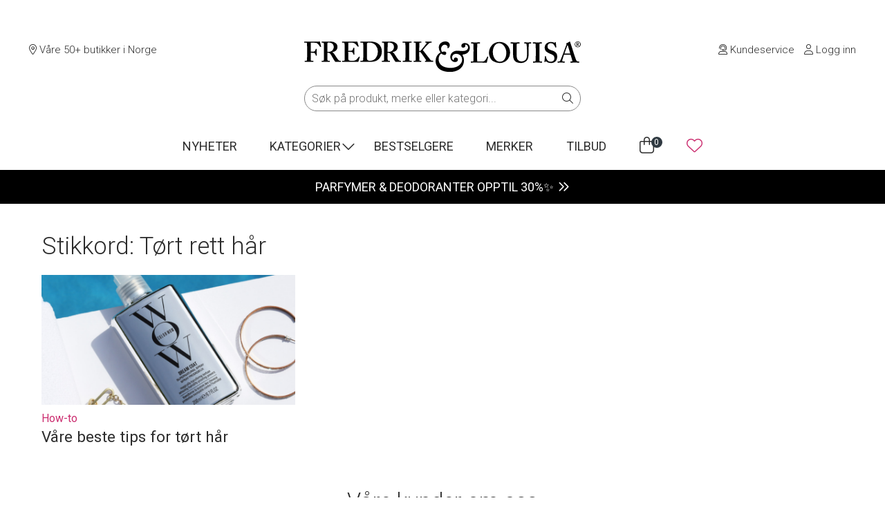

--- FILE ---
content_type: text/html; charset=UTF-8
request_url: https://fredrikoglouisa.no/tag/tort-rett-har/
body_size: 25865
content:
<!doctype html>
<html lang="nb-NO">

<head>
	<!-- Google Optimize -->
	<!-- NB: Activate forward/back cache-fix in scripts.js when activating Google Optimize -->
		<!-- <script src="https://www.googleoptimize.com/optimize.js?id=OPT-MLG3ZZQ"></script> -->
		<!-- /Google Optimize -->
	<meta charset=UTF-8>
	<meta name="viewport" content="width=device-width, initial-scale=1">
	<script defer src="https://kit.fontawesome.com/a9486551e3.js" crossorigin="anonymous"></script>
	<meta name="google-site-verification" content="CO5KsGJOiGPA8nSOjre544QzBjW90m577ltfOdv0o-4" />

	<script id="CookieConsent" type="text/javascript" data-culture="NB" src="https://policy.app.cookieinformation.com/uc.js" data-gcm-enabled="false" async></script>

	<meta name='robots' content='index, follow, max-image-preview:large, max-snippet:-1, max-video-preview:-1' />

<!-- Google Tag Manager for WordPress by gtm4wp.com -->
<script data-cfasync="false" data-pagespeed-no-defer>
	var gtm4wp_datalayer_name = "dataLayer";
	var dataLayer = dataLayer || [];
	const gtm4wp_use_sku_instead = 1;
	const gtm4wp_currency = 'NOK';
	const gtm4wp_product_per_impression = 0;
	const gtm4wp_clear_ecommerce = false;
	const gtm4wp_datalayer_max_timeout = 2000;
</script>
<!-- End Google Tag Manager for WordPress by gtm4wp.com -->
	<!-- This site is optimized with the Yoast SEO Premium plugin v26.6 (Yoast SEO v26.6) - https://yoast.com/wordpress/plugins/seo/ -->
	<title>Tørt rett hår - Fredrik &amp; Louisa</title>
	<link rel="canonical" href="https://fredrikoglouisa.no/tag/tort-rett-har/" />
	<meta property="og:locale" content="nb_NO" />
	<meta property="og:type" content="article" />
	<meta property="og:title" content="Tørt rett hår" />
	<meta property="og:url" content="https://fredrikoglouisa.no/tag/tort-rett-har/" />
	<meta property="og:site_name" content="Fredrik &amp; Louisa" />
	<meta property="og:image" content="https://fredrikoglouisa.no/wp-content/uploads/2022/09/fredrikoglouisa.jpg" />
	<meta property="og:image:width" content="1134" />
	<meta property="og:image:height" content="1134" />
	<meta property="og:image:type" content="image/jpeg" />
	<meta name="twitter:card" content="summary_large_image" />
	<script type="application/ld+json" class="yoast-schema-graph">{"@context":"https://schema.org","@graph":[{"@type":"CollectionPage","@id":"https://fredrikoglouisa.no/tag/tort-rett-har/","url":"https://fredrikoglouisa.no/tag/tort-rett-har/","name":"Tørt rett hår - Fredrik &amp; Louisa","isPartOf":{"@id":"https://fredrikoglouisa.no/#website"},"primaryImageOfPage":{"@id":"https://fredrikoglouisa.no/tag/tort-rett-har/#primaryimage"},"image":{"@id":"https://fredrikoglouisa.no/tag/tort-rett-har/#primaryimage"},"thumbnailUrl":"https://fredrikoglouisa.no/wp-content/uploads/2024/04/Vare-beste-tips-for-tort-har.png","breadcrumb":{"@id":"https://fredrikoglouisa.no/tag/tort-rett-har/#breadcrumb"},"inLanguage":"nb-NO"},{"@type":"ImageObject","inLanguage":"nb-NO","@id":"https://fredrikoglouisa.no/tag/tort-rett-har/#primaryimage","url":"https://fredrikoglouisa.no/wp-content/uploads/2024/04/Vare-beste-tips-for-tort-har.png","contentUrl":"https://fredrikoglouisa.no/wp-content/uploads/2024/04/Vare-beste-tips-for-tort-har.png","width":2000,"height":1600,"caption":"Våre beste tips for tørt hår"},{"@type":"BreadcrumbList","@id":"https://fredrikoglouisa.no/tag/tort-rett-har/#breadcrumb","itemListElement":[{"@type":"ListItem","position":1,"name":"Hjem","item":"https://fredrikoglouisa.no/"},{"@type":"ListItem","position":2,"name":"Tørt rett hår"}]},{"@type":"WebSite","@id":"https://fredrikoglouisa.no/#website","url":"https://fredrikoglouisa.no/","name":"Fredrik & Louisa","description":"Hudpleie, makeup og parfyme på nett","publisher":{"@id":"https://fredrikoglouisa.no/#organization"},"potentialAction":[{"@type":"SearchAction","target":{"@type":"EntryPoint","urlTemplate":"https://fredrikoglouisa.no/?s={search_term_string}"},"query-input":{"@type":"PropertyValueSpecification","valueRequired":true,"valueName":"search_term_string"}}],"inLanguage":"nb-NO"},{"@type":"Organization","@id":"https://fredrikoglouisa.no/#organization","name":"Fredrik & Louisa","url":"https://fredrikoglouisa.no/","logo":{"@type":"ImageObject","inLanguage":"nb-NO","@id":"https://fredrikoglouisa.no/#/schema/logo/image/","url":"https://fredrikoglouisa.no/wp-content/uploads/2020/02/fredrik-og-louisa.jpg","contentUrl":"https://fredrikoglouisa.no/wp-content/uploads/2020/02/fredrik-og-louisa.jpg","width":1080,"height":1080,"caption":"Fredrik & Louisa"},"image":{"@id":"https://fredrikoglouisa.no/#/schema/logo/image/"},"sameAs":["https://www.facebook.com/fredrikoglouisa/","https://www.instagram.com/fredrikoglouisa/"],"aggregateRating":{"@type":"aggregateRating","ratingValue":"4.9","reviewCount":21632}}]}</script>
	<!-- / Yoast SEO Premium plugin. -->


<link rel='dns-prefetch' href='//capi-automation.s3.us-east-2.amazonaws.com' />
<link rel='dns-prefetch' href='//fonts.googleapis.com' />
<link rel='dns-prefetch' href='//use.typekit.net' />

<!-- Google Tag Manager for WordPress by gtm4wp.com -->
<!-- GTM Container placement set to automatic -->
<script data-cfasync="false" data-pagespeed-no-defer>
	var dataLayer_content = {"pageTitle":"Tørt rett hår - Fredrik &amp; Louisa","pagePostType":"post","pagePostType2":"tag-post","cartContent":{"totals":{"applied_coupons":[],"discount_total":0,"subtotal":0,"total":0},"items":[]}};
	dataLayer.push( dataLayer_content );
</script>
<script data-cfasync="false" data-pagespeed-no-defer>
(function(w,d,s,l,i){w[l]=w[l]||[];w[l].push({'gtm.start':
new Date().getTime(),event:'gtm.js'});var f=d.getElementsByTagName(s)[0],
j=d.createElement(s),dl=l!='dataLayer'?'&l='+l:'';j.async=true;j.src=
'//www.googletagmanager.com/gtm.js?id='+i+dl;f.parentNode.insertBefore(j,f);
})(window,document,'script','dataLayer','GTM-P6HPFL6');
</script>
<!-- End Google Tag Manager for WordPress by gtm4wp.com --><link rel="alternate" type="application/rss+xml" title="Fredrik &amp; Louisa &raquo; Tørt rett hår stikkord-strøm" href="https://fredrikoglouisa.no/tag/tort-rett-har/feed/" />
<style id='wp-img-auto-sizes-contain-inline-css'>
img:is([sizes=auto i],[sizes^="auto," i]){contain-intrinsic-size:3000px 1500px}
/*# sourceURL=wp-img-auto-sizes-contain-inline-css */
</style>
<style id='wp-emoji-styles-inline-css'>

	img.wp-smiley, img.emoji {
		display: inline !important;
		border: none !important;
		box-shadow: none !important;
		height: 1em !important;
		width: 1em !important;
		margin: 0 0.07em !important;
		vertical-align: -0.1em !important;
		background: none !important;
		padding: 0 !important;
	}
/*# sourceURL=wp-emoji-styles-inline-css */
</style>
<link rel='stylesheet' id='wp-block-library-css' href='https://fredrikoglouisa.no/wp-includes/css/dist/block-library/style.min.css?ver=6.9' media='all' />
<style id='classic-theme-styles-inline-css'>
/*! This file is auto-generated */
.wp-block-button__link{color:#fff;background-color:#32373c;border-radius:9999px;box-shadow:none;text-decoration:none;padding:calc(.667em + 2px) calc(1.333em + 2px);font-size:1.125em}.wp-block-file__button{background:#32373c;color:#fff;text-decoration:none}
/*# sourceURL=/wp-includes/css/classic-themes.min.css */
</style>
<style id='global-styles-inline-css'>
:root{--wp--preset--aspect-ratio--square: 1;--wp--preset--aspect-ratio--4-3: 4/3;--wp--preset--aspect-ratio--3-4: 3/4;--wp--preset--aspect-ratio--3-2: 3/2;--wp--preset--aspect-ratio--2-3: 2/3;--wp--preset--aspect-ratio--16-9: 16/9;--wp--preset--aspect-ratio--9-16: 9/16;--wp--preset--color--black: #000000;--wp--preset--color--cyan-bluish-gray: #abb8c3;--wp--preset--color--white: #ffffff;--wp--preset--color--pale-pink: #f78da7;--wp--preset--color--vivid-red: #cf2e2e;--wp--preset--color--luminous-vivid-orange: #ff6900;--wp--preset--color--luminous-vivid-amber: #fcb900;--wp--preset--color--light-green-cyan: #7bdcb5;--wp--preset--color--vivid-green-cyan: #00d084;--wp--preset--color--pale-cyan-blue: #8ed1fc;--wp--preset--color--vivid-cyan-blue: #0693e3;--wp--preset--color--vivid-purple: #9b51e0;--wp--preset--gradient--vivid-cyan-blue-to-vivid-purple: linear-gradient(135deg,rgb(6,147,227) 0%,rgb(155,81,224) 100%);--wp--preset--gradient--light-green-cyan-to-vivid-green-cyan: linear-gradient(135deg,rgb(122,220,180) 0%,rgb(0,208,130) 100%);--wp--preset--gradient--luminous-vivid-amber-to-luminous-vivid-orange: linear-gradient(135deg,rgb(252,185,0) 0%,rgb(255,105,0) 100%);--wp--preset--gradient--luminous-vivid-orange-to-vivid-red: linear-gradient(135deg,rgb(255,105,0) 0%,rgb(207,46,46) 100%);--wp--preset--gradient--very-light-gray-to-cyan-bluish-gray: linear-gradient(135deg,rgb(238,238,238) 0%,rgb(169,184,195) 100%);--wp--preset--gradient--cool-to-warm-spectrum: linear-gradient(135deg,rgb(74,234,220) 0%,rgb(151,120,209) 20%,rgb(207,42,186) 40%,rgb(238,44,130) 60%,rgb(251,105,98) 80%,rgb(254,248,76) 100%);--wp--preset--gradient--blush-light-purple: linear-gradient(135deg,rgb(255,206,236) 0%,rgb(152,150,240) 100%);--wp--preset--gradient--blush-bordeaux: linear-gradient(135deg,rgb(254,205,165) 0%,rgb(254,45,45) 50%,rgb(107,0,62) 100%);--wp--preset--gradient--luminous-dusk: linear-gradient(135deg,rgb(255,203,112) 0%,rgb(199,81,192) 50%,rgb(65,88,208) 100%);--wp--preset--gradient--pale-ocean: linear-gradient(135deg,rgb(255,245,203) 0%,rgb(182,227,212) 50%,rgb(51,167,181) 100%);--wp--preset--gradient--electric-grass: linear-gradient(135deg,rgb(202,248,128) 0%,rgb(113,206,126) 100%);--wp--preset--gradient--midnight: linear-gradient(135deg,rgb(2,3,129) 0%,rgb(40,116,252) 100%);--wp--preset--font-size--small: 13px;--wp--preset--font-size--medium: 20px;--wp--preset--font-size--large: 36px;--wp--preset--font-size--x-large: 42px;--wp--preset--spacing--20: 0.44rem;--wp--preset--spacing--30: 0.67rem;--wp--preset--spacing--40: 1rem;--wp--preset--spacing--50: 1.5rem;--wp--preset--spacing--60: 2.25rem;--wp--preset--spacing--70: 3.38rem;--wp--preset--spacing--80: 5.06rem;--wp--preset--shadow--natural: 6px 6px 9px rgba(0, 0, 0, 0.2);--wp--preset--shadow--deep: 12px 12px 50px rgba(0, 0, 0, 0.4);--wp--preset--shadow--sharp: 6px 6px 0px rgba(0, 0, 0, 0.2);--wp--preset--shadow--outlined: 6px 6px 0px -3px rgb(255, 255, 255), 6px 6px rgb(0, 0, 0);--wp--preset--shadow--crisp: 6px 6px 0px rgb(0, 0, 0);}:where(.is-layout-flex){gap: 0.5em;}:where(.is-layout-grid){gap: 0.5em;}body .is-layout-flex{display: flex;}.is-layout-flex{flex-wrap: wrap;align-items: center;}.is-layout-flex > :is(*, div){margin: 0;}body .is-layout-grid{display: grid;}.is-layout-grid > :is(*, div){margin: 0;}:where(.wp-block-columns.is-layout-flex){gap: 2em;}:where(.wp-block-columns.is-layout-grid){gap: 2em;}:where(.wp-block-post-template.is-layout-flex){gap: 1.25em;}:where(.wp-block-post-template.is-layout-grid){gap: 1.25em;}.has-black-color{color: var(--wp--preset--color--black) !important;}.has-cyan-bluish-gray-color{color: var(--wp--preset--color--cyan-bluish-gray) !important;}.has-white-color{color: var(--wp--preset--color--white) !important;}.has-pale-pink-color{color: var(--wp--preset--color--pale-pink) !important;}.has-vivid-red-color{color: var(--wp--preset--color--vivid-red) !important;}.has-luminous-vivid-orange-color{color: var(--wp--preset--color--luminous-vivid-orange) !important;}.has-luminous-vivid-amber-color{color: var(--wp--preset--color--luminous-vivid-amber) !important;}.has-light-green-cyan-color{color: var(--wp--preset--color--light-green-cyan) !important;}.has-vivid-green-cyan-color{color: var(--wp--preset--color--vivid-green-cyan) !important;}.has-pale-cyan-blue-color{color: var(--wp--preset--color--pale-cyan-blue) !important;}.has-vivid-cyan-blue-color{color: var(--wp--preset--color--vivid-cyan-blue) !important;}.has-vivid-purple-color{color: var(--wp--preset--color--vivid-purple) !important;}.has-black-background-color{background-color: var(--wp--preset--color--black) !important;}.has-cyan-bluish-gray-background-color{background-color: var(--wp--preset--color--cyan-bluish-gray) !important;}.has-white-background-color{background-color: var(--wp--preset--color--white) !important;}.has-pale-pink-background-color{background-color: var(--wp--preset--color--pale-pink) !important;}.has-vivid-red-background-color{background-color: var(--wp--preset--color--vivid-red) !important;}.has-luminous-vivid-orange-background-color{background-color: var(--wp--preset--color--luminous-vivid-orange) !important;}.has-luminous-vivid-amber-background-color{background-color: var(--wp--preset--color--luminous-vivid-amber) !important;}.has-light-green-cyan-background-color{background-color: var(--wp--preset--color--light-green-cyan) !important;}.has-vivid-green-cyan-background-color{background-color: var(--wp--preset--color--vivid-green-cyan) !important;}.has-pale-cyan-blue-background-color{background-color: var(--wp--preset--color--pale-cyan-blue) !important;}.has-vivid-cyan-blue-background-color{background-color: var(--wp--preset--color--vivid-cyan-blue) !important;}.has-vivid-purple-background-color{background-color: var(--wp--preset--color--vivid-purple) !important;}.has-black-border-color{border-color: var(--wp--preset--color--black) !important;}.has-cyan-bluish-gray-border-color{border-color: var(--wp--preset--color--cyan-bluish-gray) !important;}.has-white-border-color{border-color: var(--wp--preset--color--white) !important;}.has-pale-pink-border-color{border-color: var(--wp--preset--color--pale-pink) !important;}.has-vivid-red-border-color{border-color: var(--wp--preset--color--vivid-red) !important;}.has-luminous-vivid-orange-border-color{border-color: var(--wp--preset--color--luminous-vivid-orange) !important;}.has-luminous-vivid-amber-border-color{border-color: var(--wp--preset--color--luminous-vivid-amber) !important;}.has-light-green-cyan-border-color{border-color: var(--wp--preset--color--light-green-cyan) !important;}.has-vivid-green-cyan-border-color{border-color: var(--wp--preset--color--vivid-green-cyan) !important;}.has-pale-cyan-blue-border-color{border-color: var(--wp--preset--color--pale-cyan-blue) !important;}.has-vivid-cyan-blue-border-color{border-color: var(--wp--preset--color--vivid-cyan-blue) !important;}.has-vivid-purple-border-color{border-color: var(--wp--preset--color--vivid-purple) !important;}.has-vivid-cyan-blue-to-vivid-purple-gradient-background{background: var(--wp--preset--gradient--vivid-cyan-blue-to-vivid-purple) !important;}.has-light-green-cyan-to-vivid-green-cyan-gradient-background{background: var(--wp--preset--gradient--light-green-cyan-to-vivid-green-cyan) !important;}.has-luminous-vivid-amber-to-luminous-vivid-orange-gradient-background{background: var(--wp--preset--gradient--luminous-vivid-amber-to-luminous-vivid-orange) !important;}.has-luminous-vivid-orange-to-vivid-red-gradient-background{background: var(--wp--preset--gradient--luminous-vivid-orange-to-vivid-red) !important;}.has-very-light-gray-to-cyan-bluish-gray-gradient-background{background: var(--wp--preset--gradient--very-light-gray-to-cyan-bluish-gray) !important;}.has-cool-to-warm-spectrum-gradient-background{background: var(--wp--preset--gradient--cool-to-warm-spectrum) !important;}.has-blush-light-purple-gradient-background{background: var(--wp--preset--gradient--blush-light-purple) !important;}.has-blush-bordeaux-gradient-background{background: var(--wp--preset--gradient--blush-bordeaux) !important;}.has-luminous-dusk-gradient-background{background: var(--wp--preset--gradient--luminous-dusk) !important;}.has-pale-ocean-gradient-background{background: var(--wp--preset--gradient--pale-ocean) !important;}.has-electric-grass-gradient-background{background: var(--wp--preset--gradient--electric-grass) !important;}.has-midnight-gradient-background{background: var(--wp--preset--gradient--midnight) !important;}.has-small-font-size{font-size: var(--wp--preset--font-size--small) !important;}.has-medium-font-size{font-size: var(--wp--preset--font-size--medium) !important;}.has-large-font-size{font-size: var(--wp--preset--font-size--large) !important;}.has-x-large-font-size{font-size: var(--wp--preset--font-size--x-large) !important;}
:where(.wp-block-post-template.is-layout-flex){gap: 1.25em;}:where(.wp-block-post-template.is-layout-grid){gap: 1.25em;}
:where(.wp-block-term-template.is-layout-flex){gap: 1.25em;}:where(.wp-block-term-template.is-layout-grid){gap: 1.25em;}
:where(.wp-block-columns.is-layout-flex){gap: 2em;}:where(.wp-block-columns.is-layout-grid){gap: 2em;}
:root :where(.wp-block-pullquote){font-size: 1.5em;line-height: 1.6;}
/*# sourceURL=global-styles-inline-css */
</style>
<link rel='stylesheet' id='fld-style-front-css' href='https://fredrikoglouisa.no/wp-content/plugins/fl-discount-plugin/css/style-front.css?ver=1769697433' media='all' />
<link rel='stylesheet' id='flwl-style-css' href='https://fredrikoglouisa.no/wp-content/plugins/fl-wishlist/assets/style.css?ver=0.0.1' media='all' />
<style id='woocommerce-inline-inline-css'>
.woocommerce form .form-row .required { visibility: visible; }
/*# sourceURL=woocommerce-inline-inline-css */
</style>
<link rel='stylesheet' id='wcpf-plugin-style-css' href='https://fredrikoglouisa.no/wp-content/plugins/woocommerce-product-filters/assets/css/plugin.css?ver=1.4.40' media='all' />
<link rel='stylesheet' id='fl-style-css' href='https://fredrikoglouisa.no/wp-content/themes/fredrikoglouisa/style.css?ver=1769691276' media='all' />
<link rel='stylesheet' id='fl-fonts-css' href='https://fonts.googleapis.com/css?family=Roboto%3A300%2C300italic%2C400%2C400italic%2C500%2C600%2C700%2C700italic&#038;ver=6.9' media='all' />
<link rel='stylesheet' id='flickity-css' href='https://fredrikoglouisa.no/wp-content/themes/fredrikoglouisa/css/flickity.min.css?ver=0.0.1' media='all' />
<link rel='stylesheet' id='flickity-fullscreen-css' href='https://fredrikoglouisa.no/wp-content/themes/fredrikoglouisa/css/fullscreen.css?ver=0.0.1' media='all' />
<link rel='stylesheet' id='splide-css-css' href='https://fredrikoglouisa.no/wp-content/themes/fredrikoglouisa/css/splide.min.css?ver=4.1.3' media='all' />
<link rel='stylesheet' id='fl-adobe-fonts-css' href='https://use.typekit.net/vpx1vog.css?ver=6.9' media='all' />
<link rel='stylesheet' id='fl-google-fonts-css' href='https://fonts.googleapis.com/css2?family=Jost%3Awght%40300%3B400%3B500%3B700&#038;display=swap&#038;ver=6.9' media='all' />
<link rel='stylesheet' id='vipps-gw-css' href='https://fredrikoglouisa.no/wp-content/plugins/woo-vipps/payment/css/vipps.css?ver=1767594340' media='all' />
<script src="https://fredrikoglouisa.no/wp-includes/js/jquery/jquery.min.js?ver=3.7.1" id="jquery-core-js"></script>
<script src="https://fredrikoglouisa.no/wp-includes/js/jquery/jquery-migrate.min.js?ver=3.4.1" id="jquery-migrate-js"></script>
<script id="fld-script-front-js-extra">
var fldScript = {"ajaxurl":"https://fredrikoglouisa.no/wp-admin/admin-ajax.php"};
//# sourceURL=fld-script-front-js-extra
</script>
<script src="https://fredrikoglouisa.no/wp-content/plugins/fl-discount-plugin/js/script.js?ver=1769697433" id="fld-script-front-js"></script>
<script src="https://fredrikoglouisa.no/wp-content/plugins/woocommerce/assets/js/jquery-blockui/jquery.blockUI.min.js?ver=2.7.0-wc.10.4.3" id="wc-jquery-blockui-js" defer data-wp-strategy="defer"></script>
<script src="https://fredrikoglouisa.no/wp-content/plugins/woocommerce/assets/js/js-cookie/js.cookie.min.js?ver=2.1.4-wc.10.4.3" id="wc-js-cookie-js" defer data-wp-strategy="defer"></script>
<script id="woocommerce-js-extra">
var woocommerce_params = {"ajax_url":"/wp-admin/admin-ajax.php","wc_ajax_url":"/?wc-ajax=%%endpoint%%","i18n_password_show":"Vis passord","i18n_password_hide":"Skjul passord"};
//# sourceURL=woocommerce-js-extra
</script>
<script src="https://fredrikoglouisa.no/wp-content/plugins/woocommerce/assets/js/frontend/woocommerce.min.js?ver=10.4.3" id="woocommerce-js" defer data-wp-strategy="defer"></script>
<script src="https://fredrikoglouisa.no/wp-includes/js/jquery/ui/core.min.js?ver=1.13.3" id="jquery-ui-core-js"></script>
<script src="https://fredrikoglouisa.no/wp-includes/js/jquery/ui/mouse.min.js?ver=1.13.3" id="jquery-ui-mouse-js"></script>
<script src="https://fredrikoglouisa.no/wp-includes/js/jquery/ui/slider.min.js?ver=1.13.3" id="jquery-ui-slider-js"></script>
<script src="https://fredrikoglouisa.no/wp-content/plugins/woocommerce-product-filters/assets/js/front-vendor.js?ver=1.4.40" id="wcpf-plugin-vendor-script-js"></script>
<script src="https://fredrikoglouisa.no/wp-includes/js/underscore.min.js?ver=1.13.7" id="underscore-js"></script>
<script id="wp-util-js-extra">
var _wpUtilSettings = {"ajax":{"url":"/wp-admin/admin-ajax.php"}};
//# sourceURL=wp-util-js-extra
</script>
<script src="https://fredrikoglouisa.no/wp-includes/js/wp-util.min.js?ver=6.9" id="wp-util-js"></script>
<script src="https://fredrikoglouisa.no/wp-content/plugins/woocommerce/assets/js/accounting/accounting.min.js?ver=0.4.2" id="wc-accounting-js"></script>
<script id="wcpf-plugin-script-js-extra">
var WCPFData = {"registerEntities":{"Project":{"id":"Project","class":"WooCommerce_Product_Filter_Plugin\\Entity","post_type":"wcpf_project","label":"Project","default_options":{"urlNavigation":"query","filteringStarts":"auto","urlNavigationOptions":[],"useComponents":["pagination","sorting","results-count","page-title","breadcrumb"],"paginationAjax":true,"sortingAjax":true,"productsContainerSelector":".products","paginationSelector":".woocommerce-pagination","resultCountSelector":".woocommerce-result-count","sortingSelector":".woocommerce-ordering","pageTitleSelector":".woocommerce-products-header__title","breadcrumbSelector":".woocommerce-breadcrumb","multipleContainersForProducts":true},"is_grouped":true,"editor_component_class":"WooCommerce_Product_Filter_Plugin\\Project\\Editor_Component","filter_component_class":"WooCommerce_Product_Filter_Plugin\\Project\\Filter_Component","variations":false},"BoxListField":{"id":"BoxListField","class":"WooCommerce_Product_Filter_Plugin\\Entity","post_type":"wcpf_item","label":"Box List","default_options":{"itemsSource":"attribute","itemsDisplay":"all","queryType":"or","itemsDisplayHierarchical":true,"displayHierarchicalCollapsed":false,"displayTitle":true,"displayToggleContent":true,"defaultToggleState":"show","cssClass":"","actionForEmptyOptions":"hide","displayProductCount":true,"productCountPolicy":"for-option-only","multiSelect":true,"boxSize":"45px"},"is_grouped":false,"editor_component_class":"WooCommerce_Product_Filter_Plugin\\Field\\Box_list\\Editor_Component","filter_component_class":"WooCommerce_Product_Filter_Plugin\\Field\\Box_List\\Filter_Component","variations":true},"CheckBoxListField":{"id":"CheckBoxListField","class":"WooCommerce_Product_Filter_Plugin\\Entity","post_type":"wcpf_item","label":"Checkbox","default_options":{"itemsSource":"attribute","itemsDisplay":"all","queryType":"or","itemsDisplayHierarchical":true,"displayHierarchicalCollapsed":false,"displayTitle":true,"displayToggleContent":true,"defaultToggleState":"show","cssClass":"","actionForEmptyOptions":"hide","displayProductCount":true,"productCountPolicy":"for-option-only","seeMoreOptionsBy":"scrollbar","heightOfVisibleContent":12},"is_grouped":false,"editor_component_class":"WooCommerce_Product_Filter_Plugin\\Field\\Check_Box_List\\Editor_Component","filter_component_class":"WooCommerce_Product_Filter_Plugin\\Field\\Check_Box_List\\Filter_Component","variations":true},"DropDownListField":{"id":"DropDownListField","class":"WooCommerce_Product_Filter_Plugin\\Entity","post_type":"wcpf_item","label":"Drop Down","default_options":{"itemsSource":"attribute","itemsDisplay":"all","queryType":"or","itemsDisplayHierarchical":true,"displayHierarchicalCollapsed":false,"displayTitle":true,"displayToggleContent":true,"defaultToggleState":"show","cssClass":"","actionForEmptyOptions":"hide","displayProductCount":true,"productCountPolicy":"for-option-only","titleItemReset":"Show all"},"is_grouped":false,"editor_component_class":"WooCommerce_Product_Filter_Plugin\\Field\\Drop_Down_List\\Editor_Component","filter_component_class":"WooCommerce_Product_Filter_Plugin\\Field\\Drop_Down_List\\Filter_Component","variations":true},"ButtonField":{"id":"ButtonField","class":"WooCommerce_Product_Filter_Plugin\\Entity","post_type":"wcpf_item","label":"Button","default_options":{"cssClass":"","action":"reset"},"is_grouped":false,"editor_component_class":"WooCommerce_Product_Filter_Plugin\\Field\\Button\\Editor_Component","filter_component_class":"WooCommerce_Product_Filter_Plugin\\Field\\Button\\Filter_Component","variations":true},"ColorListField":{"id":"ColorListField","class":"WooCommerce_Product_Filter_Plugin\\Entity","post_type":"wcpf_item","label":"Colors","default_options":{"itemsSource":"attribute","itemsDisplay":"all","queryType":"or","itemsDisplayHierarchical":true,"displayHierarchicalCollapsed":false,"displayTitle":true,"displayToggleContent":true,"defaultToggleState":"show","cssClass":"","actionForEmptyOptions":"hide","displayProductCount":true,"productCountPolicy":"for-option-only","optionKey":"colors"},"is_grouped":false,"editor_component_class":"WooCommerce_Product_Filter_Plugin\\Field\\Color_List\\Editor_Component","filter_component_class":"WooCommerce_Product_Filter_Plugin\\Field\\Color_List\\Filter_Component","variations":true},"RadioListField":{"id":"RadioListField","class":"WooCommerce_Product_Filter_Plugin\\Entity","post_type":"wcpf_item","label":"Radio","default_options":{"itemsSource":"attribute","itemsDisplay":"all","queryType":"or","itemsDisplayHierarchical":true,"displayHierarchicalCollapsed":false,"displayTitle":true,"displayToggleContent":true,"defaultToggleState":"show","cssClass":"","actionForEmptyOptions":"hide","displayProductCount":true,"productCountPolicy":"for-option-only","titleItemReset":"Show all","seeMoreOptionsBy":"scrollbar","heightOfVisibleContent":12},"is_grouped":false,"editor_component_class":"WooCommerce_Product_Filter_Plugin\\Field\\Radio_List\\Editor_Component","filter_component_class":"WooCommerce_Product_Filter_Plugin\\Field\\Radio_List\\Filter_Component","variations":true},"TextListField":{"id":"TextListField","class":"WooCommerce_Product_Filter_Plugin\\Entity","post_type":"wcpf_item","label":"Text List","default_options":{"itemsSource":"attribute","itemsDisplay":"all","queryType":"or","itemsDisplayHierarchical":true,"displayHierarchicalCollapsed":false,"displayTitle":true,"displayToggleContent":true,"defaultToggleState":"show","cssClass":"","actionForEmptyOptions":"hide","displayProductCount":true,"productCountPolicy":"for-option-only","multiSelect":true,"useInlineStyle":false},"is_grouped":false,"editor_component_class":"WooCommerce_Product_Filter_Plugin\\Field\\Text_List\\Editor_Component","filter_component_class":"WooCommerce_Product_Filter_Plugin\\Field\\Text_List\\Filter_Component","variations":true},"PriceSliderField":{"id":"PriceSliderField","class":"WooCommerce_Product_Filter_Plugin\\Entity","post_type":"wcpf_item","label":"Price slider","default_options":{"minPriceOptionKey":"min-price","maxPriceOptionKey":"max-price","optionKey":"price","optionKeyFormat":"dash","cssClass":"","displayMinMaxInput":true,"displayTitle":true,"displayToggleContent":true,"defaultToggleState":"show","displayPriceLabel":true},"is_grouped":false,"editor_component_class":"WooCommerce_Product_Filter_Plugin\\Field\\Price_Slider\\Editor_Component","filter_component_class":"WooCommerce_Product_Filter_Plugin\\Field\\Price_Slider\\Filter_Component","variations":false},"SimpleBoxLayout":{"id":"SimpleBoxLayout","class":"WooCommerce_Product_Filter_Plugin\\Entity","post_type":"wcpf_item","label":"Simple Box","default_options":{"displayToggleContent":true,"defaultToggleState":"show","cssClass":""},"is_grouped":true,"editor_component_class":"WooCommerce_Product_Filter_Plugin\\Layout\\Simple_Box\\Editor_Component","filter_component_class":"WooCommerce_Product_Filter_Plugin\\Layout\\Simple_Box\\Filter_Component","variations":false},"ColumnsLayout":{"id":"ColumnsLayout","class":"WooCommerce_Product_Filter_Plugin\\Entity","post_type":"wcpf_item","label":"Columns","default_options":{"columns":[{"entities":[],"options":{"width":"50%"}}]},"is_grouped":true,"editor_component_class":"WooCommerce_Product_Filter_Plugin\\Layout\\Columns\\Editor_Component","filter_component_class":"WooCommerce_Product_Filter_Plugin\\Layout\\Columns\\Filter_Component","variations":false}},"messages":{"selectNoMatchesFound":"No matches found"},"selectors":{"productsContainer":".products","paginationContainer":".woocommerce-pagination","resultCount":".woocommerce-result-count","sorting":".woocommerce-ordering","pageTitle":".woocommerce-products-header__title","breadcrumb":".woocommerce-breadcrumb"},"pageUrl":"https://fredrikoglouisa.no/tag/tort-rett-har/","isPaged":"","scriptAfterProductsUpdate":"","scrollTop":"no","priceFormat":{"currencyFormatNumDecimals":0,"currencyFormatSymbol":"&#107;&#114;","currencyFormatDecimalSep":",","currencyFormatThousandSep":" ","currencyFormat":"%v&nbsp;%s"}};
//# sourceURL=wcpf-plugin-script-js-extra
</script>
<script src="https://fredrikoglouisa.no/wp-content/plugins/woocommerce-product-filters/assets/build/js/plugin.js?ver=1.4.40" id="wcpf-plugin-script-js"></script>
<script src="https://fredrikoglouisa.no/wp-content/themes/fredrikoglouisa/js/flickity.pkgd.js?ver=0.0.1" id="flickity-js"></script>
<script src="https://fredrikoglouisa.no/wp-content/themes/fredrikoglouisa/js/fullscreen.js?ver=0.0.1" id="flickity-fullscreen-js"></script>
<script src="https://fredrikoglouisa.no/wp-content/themes/fredrikoglouisa/js/splide.min.js?ver=4.1.3" id="splide-js-js"></script>
<link rel="https://api.w.org/" href="https://fredrikoglouisa.no/wp-json/" /><link rel="alternate" title="JSON" type="application/json" href="https://fredrikoglouisa.no/wp-json/wp/v2/tags/30936" /><link rel="EditURI" type="application/rsd+xml" title="RSD" href="https://fredrikoglouisa.no/xmlrpc.php?rsd" />
<meta name="generator" content="WordPress 6.9" />
<meta name="generator" content="WooCommerce 10.4.3" />
<script type='text/javascript'>
		(function() {
			// Function to load Historian.ai script
			function loadHistorianScript() {
				if (window.historianLoaded) {
					return; // Prevent duplicate loading
				}
				
				var s = document.createElement('script');
				s.defer = true;
				s.type = 'text/javascript';
				s.src = 'https://script.historianhq.com/23ecf851a2c9447d81a0bda5189beca9';
				document.getElementsByTagName('head')[0].appendChild(s);
				window.historianLoaded = true;
			}

			// Check if CookieInformation is available
			if (typeof CookieInformation !== 'undefined' && CookieInformation.getConsentGivenFor) {
				
				// Check if functional cookies are accepted on page load
				if (CookieInformation.getConsentGivenFor('cookie_cat_functional')) {
					loadHistorianScript();
				}
				
				// Listen for the official Cookie Information consent event
				window.addEventListener('CookieInformationConsentGiven', function(event) {
					if (CookieInformation.getConsentGivenFor('cookie_cat_functional')) {
						loadHistorianScript();
					}
				}, false);
			} else {
				// Fallback: Check for Google Consent Mode v2
				if (typeof gtag !== 'undefined') {
					// Wait for consent mode to be initialized
					setTimeout(function() {
						gtag('consent', 'default', {
							'functionality_storage': 'denied'
						});
						
						// Check consent status
						gtag('consent', 'query', function(consent) {
							if (consent.functionality_storage === 'granted') {
								loadHistorianScript();
							}
						});
					}, 100);
				}
			}
		})();
	</script>	<noscript><style>.woocommerce-product-gallery{ opacity: 1 !important; }</style></noscript>
	<style> a[href=""] { -webkit-touch-callout: none;  } </style>
			<script  type="text/javascript">
				!function(f,b,e,v,n,t,s){if(f.fbq)return;n=f.fbq=function(){n.callMethod?
					n.callMethod.apply(n,arguments):n.queue.push(arguments)};if(!f._fbq)f._fbq=n;
					n.push=n;n.loaded=!0;n.version='2.0';n.queue=[];t=b.createElement(e);t.async=!0;
					t.src=v;s=b.getElementsByTagName(e)[0];s.parentNode.insertBefore(t,s)}(window,
					document,'script','https://connect.facebook.net/en_US/fbevents.js');
			</script>
			<!-- WooCommerce Facebook Integration Begin -->
			<script  type="text/javascript">

				fbq('init', '324689568010200', {}, {
    "agent": "woocommerce_6-10.4.3-3.5.15"
});

				document.addEventListener( 'DOMContentLoaded', function() {
					// Insert placeholder for events injected when a product is added to the cart through AJAX.
					document.body.insertAdjacentHTML( 'beforeend', '<div class=\"wc-facebook-pixel-event-placeholder\"></div>' );
				}, false );

			</script>
			<!-- WooCommerce Facebook Integration End -->
			<link rel="icon" href="https://fredrikoglouisa.no/wp-content/uploads/2020/03/cropped-favicon-1-150x150.jpg" sizes="32x32" />
<link rel="icon" href="https://fredrikoglouisa.no/wp-content/uploads/2020/03/cropped-favicon-1-200x200.jpg" sizes="192x192" />
<link rel="apple-touch-icon" href="https://fredrikoglouisa.no/wp-content/uploads/2020/03/cropped-favicon-1-200x200.jpg" />
<meta name="msapplication-TileImage" content="https://fredrikoglouisa.no/wp-content/uploads/2020/03/cropped-favicon-1-400x400.jpg" />
</head>

<body class="archive tag tag-tort-rett-har tag-30936 wp-theme-fredrikoglouisa theme-fredrikoglouisa woocommerce-no-js">
	<div class="overlay"></div>
	<header id="header" class="site-header">
		<div id="desktop-header">
			<section class="header-top-grid">
				<div class="left">
					<div>
						<span><a href="https://fredrikoglouisa.no/butikkoversikt/"><i
									class="fal fa-map-marker-alt"></i> Våre 50+ butikker i Norge</a></span>
					</div>
				</div>
				<div class="middle">
					<a href="https://fredrikoglouisa.no">
						<img width="400" height="44" src="
						https://fredrikoglouisa.no/wp-content/themes/fredrikoglouisa/assets/fredrikoglouisa.svg						" alt="Fredrik & Louisa logo" loading="lazy">
					</a>
				</div>
				<div class="right">
					<div>
						<span><a href="https://fredrikoglouisa.no/kontakt/"><i
									class="fal fa-user-headset"></i>&nbsp;Kundeservice</a></span>
						<span>
							<a href="https://fredrikoglouisa.no/min-konto/" class="my-account"><i
									class="fal fa-user"></i><span class="my-account-link-text">&nbsp;Logg inn</span></a>
						</span>
					</div>
				</div>
			</section><!-- .header-top-grid -->

			<section class="header-bottom-grid">
				<nav class="main-navigation"><ul id="menu-header-menu" class="menu"><li id="menu-item-272489" class="menu-item menu-item-type-taxonomy menu-item-object-product_tag menu-item-272489"><a href="https://fredrikoglouisa.no/kampanje/nyheter/">Nyheter</a></li>
<li id="menu-item-138735" class="angle-down menu-item menu-item-type-custom menu-item-object-custom menu-item-138735"><a href="#">Kategorier</a></li>
<li id="menu-item-138736" class="menu-item menu-item-type-post_type menu-item-object-page menu-item-138736"><a href="https://fredrikoglouisa.no/bestselgere/">Bestselgere</a></li>
<li id="menu-item-138739" class="menu-item menu-item-type-post_type menu-item-object-page menu-item-138739"><a href="https://fredrikoglouisa.no/merker/">Merker</a></li>
<li id="menu-item-138737" class="menu-item menu-item-type-taxonomy menu-item-object-product_tag menu-item-138737"><a href="https://fredrikoglouisa.no/kampanje/tilbud/">Tilbud</a></li>
<li class="menu-cart"><a class='cart-contents' href='https://fredrikoglouisa.no/handlekurv/' title='Vis handlekurv'>
            <i class='fal fa-shopping-bag'></i>
            <span class='count'>0</span>
        </a></li><li id="wishlist-menu-heart" class="menu-heart"><i class="fal fa-heart"></i></li></ul></nav>				<div id="mega-menu-container">
					<div id="category-mega-menu">
						<div>
							<nav class="category-chooser"><ul id="menu-category-chooser" class="menu"><li id="menu-item-138746" class="menu-item menu-item-type-taxonomy menu-item-object-product_cat menu-item-138746"><a href="https://fredrikoglouisa.no/produktkategori/makeup/">Makeup</a></li>
<li id="menu-item-138744" class="menu-item menu-item-type-taxonomy menu-item-object-product_cat menu-item-138744"><a href="https://fredrikoglouisa.no/produktkategori/hudpleie/">Hudpleie</a></li>
<li id="menu-item-138745" class="menu-item menu-item-type-taxonomy menu-item-object-product_cat menu-item-138745"><a href="https://fredrikoglouisa.no/produktkategori/parfyme/">Parfyme</a></li>
<li id="menu-item-138747" class="menu-item menu-item-type-taxonomy menu-item-object-product_cat menu-item-138747"><a href="https://fredrikoglouisa.no/produktkategori/har/">Hår</a></li>
<li id="menu-item-138748" class="menu-item menu-item-type-taxonomy menu-item-object-product_cat menu-item-138748"><a href="https://fredrikoglouisa.no/produktkategori/parfyme/herre-parfyme/">Herre</a></li>
<li id="menu-item-138749" class="menu-item menu-item-type-taxonomy menu-item-object-product_cat menu-item-138749"><a href="https://fredrikoglouisa.no/produktkategori/gavesett/">Gavesett</a></li>
</ul></nav>						</div>
						<div>
							<nav class="category-menu"><ul id="menu-category-menu" class="menu"><li id="menu-item-1538" class="has-mega-menu menu-item menu-item-type-taxonomy menu-item-object-product_cat menu-item-has-children menu-item-1538"><a href="https://fredrikoglouisa.no/produktkategori/makeup/">Makeup</a>
<ul class="sub-menu">
	<li id="menu-item-1539" class="menu-item menu-item-type-taxonomy menu-item-object-product_cat menu-item-has-children menu-item-1539"><a href="https://fredrikoglouisa.no/produktkategori/makeup/ansikt/">Ansikt</a>
	<ul class="sub-menu">
		<li id="menu-item-1542" class="menu-item menu-item-type-taxonomy menu-item-object-product_cat menu-item-1542"><a href="https://fredrikoglouisa.no/produktkategori/makeup/ansikt/foundation/">Foundation</a></li>
		<li id="menu-item-1540" class="menu-item menu-item-type-taxonomy menu-item-object-product_cat menu-item-1540"><a href="https://fredrikoglouisa.no/produktkategori/makeup/ansikt/concealer/">Concealer</a></li>
		<li id="menu-item-1541" class="menu-item menu-item-type-taxonomy menu-item-object-product_cat menu-item-1541"><a href="https://fredrikoglouisa.no/produktkategori/makeup/ansikt/contouring/">Contouring</a></li>
		<li id="menu-item-1543" class="menu-item menu-item-type-taxonomy menu-item-object-product_cat menu-item-1543"><a href="https://fredrikoglouisa.no/produktkategori/makeup/ansikt/highlighter/">Highlighter</a></li>
		<li id="menu-item-1545" class="menu-item menu-item-type-taxonomy menu-item-object-product_cat menu-item-1545"><a href="https://fredrikoglouisa.no/produktkategori/makeup/ansikt/pudder/">Pudder</a></li>
		<li id="menu-item-9347" class="menu-item menu-item-type-taxonomy menu-item-object-product_cat menu-item-9347"><a href="https://fredrikoglouisa.no/produktkategori/makeup/ansikt/solpudder/">Solpudder</a></li>
		<li id="menu-item-1546" class="menu-item menu-item-type-taxonomy menu-item-object-product_cat menu-item-1546"><a href="https://fredrikoglouisa.no/produktkategori/makeup/ansikt/rouge/">Rouge</a></li>
		<li id="menu-item-1544" class="menu-item menu-item-type-taxonomy menu-item-object-product_cat menu-item-1544"><a href="https://fredrikoglouisa.no/produktkategori/makeup/ansikt/primer/">Primer</a></li>
		<li id="menu-item-1547" class="menu-item menu-item-type-taxonomy menu-item-object-product_cat menu-item-1547"><a href="https://fredrikoglouisa.no/produktkategori/makeup/ansikt/setting-spray/">Setting spray</a></li>
		<li id="menu-item-13654" class="menu-item menu-item-type-taxonomy menu-item-object-product_cat menu-item-13654"><a href="https://fredrikoglouisa.no/produktkategori/makeup/ansikt/bb-og-cc-cream/">BB- og CC-cream</a></li>
	</ul>
</li>
	<li id="menu-item-1555" class="menu-item menu-item-type-taxonomy menu-item-object-product_cat menu-item-has-children menu-item-1555"><a href="https://fredrikoglouisa.no/produktkategori/makeup/oyne/">Øyne</a>
	<ul class="sub-menu">
		<li id="menu-item-1557" class="menu-item menu-item-type-taxonomy menu-item-object-product_cat menu-item-1557"><a href="https://fredrikoglouisa.no/produktkategori/makeup/oyne/mascara/">Mascara</a></li>
		<li id="menu-item-13656" class="menu-item menu-item-type-taxonomy menu-item-object-product_cat menu-item-13656"><a href="https://fredrikoglouisa.no/produktkategori/makeup/oyne/mascara-base/">Mascarabase</a></li>
		<li id="menu-item-1556" class="menu-item menu-item-type-taxonomy menu-item-object-product_cat menu-item-1556"><a href="https://fredrikoglouisa.no/produktkategori/makeup/oyne/eyeliner/">Eyeliner</a></li>
		<li id="menu-item-15029" class="menu-item menu-item-type-taxonomy menu-item-object-product_cat menu-item-15029"><a href="https://fredrikoglouisa.no/produktkategori/makeup/oyne/oyenskygge/">Øyenskygge</a></li>
		<li id="menu-item-1558" class="menu-item menu-item-type-taxonomy menu-item-object-product_cat menu-item-1558"><a href="https://fredrikoglouisa.no/produktkategori/makeup/oyne/oyenskyggepalett/">Øyenskyggepalett</a></li>
		<li id="menu-item-15030" class="menu-item menu-item-type-taxonomy menu-item-object-product_cat menu-item-15030"><a href="https://fredrikoglouisa.no/produktkategori/makeup/oyne/oyenskyggeprimer/">Øyenskyggeprimer</a></li>
		<li id="menu-item-939121" class="menu-item menu-item-type-taxonomy menu-item-object-product_cat menu-item-939121"><a href="https://fredrikoglouisa.no/produktkategori/makeup/oyne/losvipper/">Løsvipper</a></li>
	</ul>
</li>
	<li id="menu-item-1552" class="menu-item menu-item-type-taxonomy menu-item-object-product_cat menu-item-has-children menu-item-1552"><a href="https://fredrikoglouisa.no/produktkategori/makeup/oyenbryn/">Øyenbryn</a>
	<ul class="sub-menu">
		<li id="menu-item-1553" class="menu-item menu-item-type-taxonomy menu-item-object-product_cat menu-item-1553"><a href="https://fredrikoglouisa.no/produktkategori/makeup/oyenbryn/oyenbrynspenn/">Øyenbrynspenn</a></li>
		<li id="menu-item-1554" class="menu-item menu-item-type-taxonomy menu-item-object-product_cat menu-item-1554"><a href="https://fredrikoglouisa.no/produktkategori/makeup/oyenbryn/oyenbrynspomade/">Øyenbrynspomade</a></li>
		<li id="menu-item-15031" class="menu-item menu-item-type-taxonomy menu-item-object-product_cat menu-item-15031"><a href="https://fredrikoglouisa.no/produktkategori/makeup/oyenbryn/oyenbrynsgele/">Øyenbrynsgele</a></li>
		<li id="menu-item-974782" class="menu-item menu-item-type-taxonomy menu-item-object-product_cat menu-item-974782"><a href="https://fredrikoglouisa.no/produktkategori/makeup/oyenbryn/oyenbrynsskygge/">Øyenbrynsskygge</a></li>
	</ul>
</li>
	<li id="menu-item-1548" class="menu-item menu-item-type-taxonomy menu-item-object-product_cat menu-item-has-children menu-item-1548"><a href="https://fredrikoglouisa.no/produktkategori/makeup/lepper/">Lepper</a>
	<ul class="sub-menu">
		<li id="menu-item-15026" class="menu-item menu-item-type-taxonomy menu-item-object-product_cat menu-item-15026"><a href="https://fredrikoglouisa.no/produktkategori/makeup/lepper/leppestift/">Leppestift</a></li>
		<li id="menu-item-1551" class="menu-item menu-item-type-taxonomy menu-item-object-product_cat menu-item-1551"><a href="https://fredrikoglouisa.no/produktkategori/makeup/lepper/liquid-lipstick/">Liquid lipstick</a></li>
		<li id="menu-item-1550" class="menu-item menu-item-type-taxonomy menu-item-object-product_cat menu-item-1550"><a href="https://fredrikoglouisa.no/produktkategori/makeup/lepper/lipliner/">Lipliner</a></li>
		<li id="menu-item-1549" class="menu-item menu-item-type-taxonomy menu-item-object-product_cat menu-item-1549"><a href="https://fredrikoglouisa.no/produktkategori/makeup/lepper/lipgloss/">Lipgloss</a></li>
		<li id="menu-item-9348" class="menu-item menu-item-type-taxonomy menu-item-object-product_cat menu-item-9348"><a href="https://fredrikoglouisa.no/produktkategori/makeup/lepper/leppepomade/">Leppepomade</a></li>
		<li id="menu-item-13655" class="menu-item menu-item-type-taxonomy menu-item-object-product_cat menu-item-13655"><a href="https://fredrikoglouisa.no/produktkategori/makeup/lepper/leppeprimer/">Leppeprimer</a></li>
	</ul>
</li>
	<li id="menu-item-9352" class="menu-item menu-item-type-taxonomy menu-item-object-product_cat menu-item-has-children menu-item-9352"><a href="https://fredrikoglouisa.no/produktkategori/makeup/negler/">Negler</a>
	<ul class="sub-menu">
		<li id="menu-item-9349" class="menu-item menu-item-type-taxonomy menu-item-object-product_cat menu-item-9349"><a href="https://fredrikoglouisa.no/produktkategori/makeup/negler/neglelakk/">Neglelakk</a></li>
		<li id="menu-item-9350" class="menu-item menu-item-type-taxonomy menu-item-object-product_cat menu-item-9350"><a href="https://fredrikoglouisa.no/produktkategori/makeup/negler/neglelakkfjerner/">Neglelakkfjerner</a></li>
		<li id="menu-item-9351" class="menu-item menu-item-type-taxonomy menu-item-object-product_cat menu-item-9351"><a href="https://fredrikoglouisa.no/produktkategori/makeup/negler/neglepleie/">Neglepleie</a></li>
		<li id="menu-item-939123" class="menu-item menu-item-type-taxonomy menu-item-object-product_cat menu-item-939123"><a href="https://fredrikoglouisa.no/produktkategori/makeup/negler/losnegler/">Løsnegler</a></li>
	</ul>
</li>
	<li id="menu-item-57575" class="menu-item menu-item-type-taxonomy menu-item-object-product_cat menu-item-has-children menu-item-57575"><a href="https://fredrikoglouisa.no/produktkategori/makeup/makeupborster-og-applikatorer/">Makeupbørster og -applikatorer</a>
	<ul class="sub-menu">
		<li id="menu-item-57579" class="menu-item menu-item-type-taxonomy menu-item-object-product_cat menu-item-57579"><a href="https://fredrikoglouisa.no/produktkategori/makeup/makeupborster-og-applikatorer/ansikt-makeup-borster-og-applikatorer/">Ansikt</a></li>
		<li id="menu-item-57586" class="menu-item menu-item-type-taxonomy menu-item-object-product_cat menu-item-57586"><a href="https://fredrikoglouisa.no/produktkategori/makeup/makeupborster-og-applikatorer/oyne-makeup-borster-og-applikatorer/">Øyne</a></li>
		<li id="menu-item-57584" class="menu-item menu-item-type-taxonomy menu-item-object-product_cat menu-item-57584"><a href="https://fredrikoglouisa.no/produktkategori/makeup/makeupborster-og-applikatorer/oyenbryn-makeup-borster-og-applikatorer/">Øyenbryn</a></li>
		<li id="menu-item-57589" class="menu-item menu-item-type-taxonomy menu-item-object-product_cat menu-item-57589"><a href="https://fredrikoglouisa.no/produktkategori/makeup/makeupborster-og-applikatorer/lepper-makeup-borster-og-applikatorer/">Lepper</a></li>
		<li id="menu-item-57581" class="menu-item menu-item-type-taxonomy menu-item-object-product_cat menu-item-57581"><a href="https://fredrikoglouisa.no/produktkategori/makeup/makeupborster-og-applikatorer/makeup-sponges-makeup-borster-og-applikatorer/">Makeup sponges</a></li>
		<li id="menu-item-57577" class="menu-item menu-item-type-taxonomy menu-item-object-product_cat menu-item-57577"><a href="https://fredrikoglouisa.no/produktkategori/makeup/makeupborster-og-applikatorer/borsterens-makeup-borster-og-applikatorer/">Børsterens</a></li>
	</ul>
</li>
	<li id="menu-item-1560" class="menu-item menu-item-type-taxonomy menu-item-object-product_cat menu-item-has-children menu-item-1560"><a href="https://fredrikoglouisa.no/produktkategori/makeup/tilbehor/">Tilbehør</a>
	<ul class="sub-menu">
		<li id="menu-item-15032" class="menu-item menu-item-type-taxonomy menu-item-object-product_cat menu-item-15032"><a href="https://fredrikoglouisa.no/produktkategori/makeup/tilbehor/vippetang/">Vippetang</a></li>
		<li id="menu-item-32079" class="menu-item menu-item-type-taxonomy menu-item-object-product_cat menu-item-32079"><a href="https://fredrikoglouisa.no/produktkategori/makeup/tilbehor/cases/">Cases</a></li>
		<li id="menu-item-15033" class="menu-item menu-item-type-taxonomy menu-item-object-product_cat menu-item-15033"><a href="https://fredrikoglouisa.no/produktkategori/makeup/tilbehor/foundationpumpe-tilbehor/">Foundationpumpe</a></li>
		<li id="menu-item-974785" class="menu-item menu-item-type-taxonomy menu-item-object-product_cat menu-item-974785"><a href="https://fredrikoglouisa.no/produktkategori/makeup/tilbehor/blotting-paper/">Blotting paper</a></li>
		<li id="menu-item-974788" class="menu-item menu-item-type-taxonomy menu-item-object-product_cat menu-item-974788"><a href="https://fredrikoglouisa.no/produktkategori/makeup/tilbehor/bomull/">Bomull</a></li>
		<li id="menu-item-974789" class="menu-item menu-item-type-taxonomy menu-item-object-product_cat menu-item-974789"><a href="https://fredrikoglouisa.no/produktkategori/makeup/tilbehor/brynskniv/">Brynskniv</a></li>
		<li id="menu-item-1683522" class="menu-item menu-item-type-taxonomy menu-item-object-product_cat menu-item-1683522"><a href="https://fredrikoglouisa.no/produktkategori/makeup/tilbehor/losvippeapplikator/">Løsvippeapplikator</a></li>
		<li id="menu-item-1683523" class="menu-item menu-item-type-taxonomy menu-item-object-product_cat menu-item-1683523"><a href="https://fredrikoglouisa.no/produktkategori/makeup/tilbehor/vippelim/">Vippelim</a></li>
		<li id="menu-item-974790" class="menu-item menu-item-type-taxonomy menu-item-object-product_cat menu-item-974790"><a href="https://fredrikoglouisa.no/produktkategori/makeup/tilbehor/pinsett/">Pinsett</a></li>
		<li id="menu-item-974792" class="menu-item menu-item-type-taxonomy menu-item-object-product_cat menu-item-974792"><a href="https://fredrikoglouisa.no/produktkategori/makeup/tilbehor/saks/">Saks</a></li>
		<li id="menu-item-974793" class="menu-item menu-item-type-taxonomy menu-item-object-product_cat menu-item-974793"><a href="https://fredrikoglouisa.no/produktkategori/makeup/tilbehor/speil/">Speil</a></li>
		<li id="menu-item-974794" class="menu-item menu-item-type-taxonomy menu-item-object-product_cat menu-item-974794"><a href="https://fredrikoglouisa.no/produktkategori/makeup/tilbehor/spisser/">Spisser</a></li>
	</ul>
</li>
</ul>
</li>
<li id="menu-item-7296" class="has-mega-menu menu-item menu-item-type-taxonomy menu-item-object-product_cat menu-item-has-children menu-item-7296"><a href="https://fredrikoglouisa.no/produktkategori/hudpleie/">Hudpleie</a>
<ul class="sub-menu">
	<li id="menu-item-7297" class="menu-item menu-item-type-taxonomy menu-item-object-product_cat menu-item-has-children menu-item-7297"><a href="https://fredrikoglouisa.no/produktkategori/hudpleie/ansiktspleie/">Ansiktspleie</a>
	<ul class="sub-menu">
		<li id="menu-item-7301" class="menu-item menu-item-type-taxonomy menu-item-object-product_cat menu-item-7301"><a href="https://fredrikoglouisa.no/produktkategori/hudpleie/ansiktspleie/dagkrem/">Dagkrem</a></li>
		<li id="menu-item-7303" class="menu-item menu-item-type-taxonomy menu-item-object-product_cat menu-item-7303"><a href="https://fredrikoglouisa.no/produktkategori/hudpleie/ansiktspleie/nattkrem/">Nattkrem</a></li>
		<li id="menu-item-7304" class="menu-item menu-item-type-taxonomy menu-item-object-product_cat menu-item-7304"><a href="https://fredrikoglouisa.no/produktkategori/hudpleie/ansiktspleie/oyekrem/">Øyekrem</a></li>
		<li id="menu-item-7305" class="menu-item menu-item-type-taxonomy menu-item-object-product_cat menu-item-7305"><a href="https://fredrikoglouisa.no/produktkategori/hudpleie/ansiktspleie/serum/">Serum</a></li>
		<li id="menu-item-1683445" class="menu-item menu-item-type-taxonomy menu-item-object-product_cat menu-item-1683445"><a href="https://fredrikoglouisa.no/produktkategori/hudpleie/ansiktspleie/booster-og-essens/">Booster og essens</a></li>
		<li id="menu-item-7306" class="menu-item menu-item-type-taxonomy menu-item-object-product_cat menu-item-7306"><a href="https://fredrikoglouisa.no/produktkategori/hudpleie/ansiktspleie/spesialkrem-ansiktspleie/">Spesialkrem</a></li>
		<li id="menu-item-7302" class="menu-item menu-item-type-taxonomy menu-item-object-product_cat menu-item-7302"><a href="https://fredrikoglouisa.no/produktkategori/hudpleie/ansiktspleie/leppepleie/">Leppepleie</a></li>
		<li id="menu-item-7299" class="menu-item menu-item-type-taxonomy menu-item-object-product_cat menu-item-7299"><a href="https://fredrikoglouisa.no/produktkategori/hudpleie/ansiktspleie/ansiktsolje/">Ansiktsolje</a></li>
		<li id="menu-item-7298" class="menu-item menu-item-type-taxonomy menu-item-object-product_cat menu-item-7298"><a href="https://fredrikoglouisa.no/produktkategori/hudpleie/ansiktspleie/ansiktsmasker/">Ansiktsmasker</a></li>
		<li id="menu-item-9359" class="menu-item menu-item-type-taxonomy menu-item-object-product_cat menu-item-9359"><a href="https://fredrikoglouisa.no/produktkategori/hudpleie/ansiktspleie/oyemasker/">Øyemasker</a></li>
		<li id="menu-item-13657" class="menu-item menu-item-type-taxonomy menu-item-object-product_cat menu-item-13657"><a href="https://fredrikoglouisa.no/produktkategori/hudpleie/ansiktspleie/farget-dagkrem/">Farget dagkrem</a></li>
		<li id="menu-item-9360" class="menu-item menu-item-type-taxonomy menu-item-object-product_cat menu-item-9360"><a href="https://fredrikoglouisa.no/produktkategori/hudpleie/ansiktspleie/facemist/">Facemist</a></li>
	</ul>
</li>
	<li id="menu-item-7311" class="menu-item menu-item-type-taxonomy menu-item-object-product_cat menu-item-has-children menu-item-7311"><a href="https://fredrikoglouisa.no/produktkategori/hudpleie/renseprodukter/">Renseprodukter</a>
	<ul class="sub-menu">
		<li id="menu-item-7313" class="menu-item menu-item-type-taxonomy menu-item-object-product_cat menu-item-7313"><a href="https://fredrikoglouisa.no/produktkategori/hudpleie/renseprodukter/ansiktsrens/">Ansiktsrens</a></li>
		<li id="menu-item-7314" class="menu-item menu-item-type-taxonomy menu-item-object-product_cat menu-item-7314"><a href="https://fredrikoglouisa.no/produktkategori/hudpleie/renseprodukter/ansiktstoner/">Ansiktstoner</a></li>
		<li id="menu-item-7312" class="menu-item menu-item-type-taxonomy menu-item-object-product_cat menu-item-7312"><a href="https://fredrikoglouisa.no/produktkategori/hudpleie/renseprodukter/ansiktspeeling-og-skrubb/">Ansiktspeeling og skrubb</a></li>
		<li id="menu-item-13658" class="menu-item menu-item-type-taxonomy menu-item-object-product_cat menu-item-13658"><a href="https://fredrikoglouisa.no/produktkategori/hudpleie/renseprodukter/micellaire/">Micellaire</a></li>
		<li id="menu-item-7315" class="menu-item menu-item-type-taxonomy menu-item-object-product_cat menu-item-7315"><a href="https://fredrikoglouisa.no/produktkategori/hudpleie/renseprodukter/eye-makeup-remover/">Eye makeup remover</a></li>
		<li id="menu-item-32134" class="menu-item menu-item-type-taxonomy menu-item-object-product_cat menu-item-32134"><a href="https://fredrikoglouisa.no/produktkategori/hudpleie/renseprodukter/tilbehor-renseprodukter/">Tilbehør</a></li>
	</ul>
</li>
	<li id="menu-item-771521" class="menu-item menu-item-type-taxonomy menu-item-object-product_cat menu-item-771521"><a href="https://fredrikoglouisa.no/produktkategori/hudpleie/vippe-og-brynspleie/">Vippe- og brynspleie</a></li>
	<li id="menu-item-7307" class="menu-item menu-item-type-taxonomy menu-item-object-product_cat menu-item-has-children menu-item-7307"><a href="https://fredrikoglouisa.no/produktkategori/hudpleie/kroppspleie/">Kroppspleie</a>
	<ul class="sub-menu">
		<li id="menu-item-7309" class="menu-item menu-item-type-taxonomy menu-item-object-product_cat menu-item-7309"><a href="https://fredrikoglouisa.no/produktkategori/hudpleie/kroppspleie/deodorant-kroppspleie/">Deodorant</a></li>
		<li id="menu-item-7308" class="menu-item menu-item-type-taxonomy menu-item-object-product_cat menu-item-7308"><a href="https://fredrikoglouisa.no/produktkategori/hudpleie/kroppspleie/body-lotion/">Body lotion</a></li>
		<li id="menu-item-7774" class="menu-item menu-item-type-taxonomy menu-item-object-product_cat menu-item-7774"><a href="https://fredrikoglouisa.no/produktkategori/hudpleie/kroppspleie/shower-gel/">Shower gel</a></li>
		<li id="menu-item-7773" class="menu-item menu-item-type-taxonomy menu-item-object-product_cat menu-item-7773"><a href="https://fredrikoglouisa.no/produktkategori/hudpleie/kroppspleie/peeling-og-skrubb/">Peeling og skrubb</a></li>
		<li id="menu-item-78075" class="menu-item menu-item-type-taxonomy menu-item-object-product_cat menu-item-78075"><a href="https://fredrikoglouisa.no/produktkategori/hudpleie/kroppspleie/badebomber-og-badesalt/">Badebomber og badesalt</a></li>
		<li id="menu-item-7772" class="menu-item menu-item-type-taxonomy menu-item-object-product_cat menu-item-7772"><a href="https://fredrikoglouisa.no/produktkategori/hudpleie/kroppspleie/kroppsolje/">Kroppsolje</a></li>
		<li id="menu-item-7775" class="menu-item menu-item-type-taxonomy menu-item-object-product_cat menu-item-7775"><a href="https://fredrikoglouisa.no/produktkategori/hudpleie/kroppspleie/spesialkrem/">Spesialkrem</a></li>
		<li id="menu-item-7771" class="menu-item menu-item-type-taxonomy menu-item-object-product_cat menu-item-7771"><a href="https://fredrikoglouisa.no/produktkategori/hudpleie/kroppspleie/handsape/">Håndsåpe</a></li>
		<li id="menu-item-7310" class="menu-item menu-item-type-taxonomy menu-item-object-product_cat menu-item-7310"><a href="https://fredrikoglouisa.no/produktkategori/hudpleie/kroppspleie/handkrem/">Håndkrem</a></li>
		<li id="menu-item-32133" class="menu-item menu-item-type-taxonomy menu-item-object-product_cat menu-item-32133"><a href="https://fredrikoglouisa.no/produktkategori/hudpleie/kroppspleie/fotpleie/">Fotpleie</a></li>
		<li id="menu-item-974800" class="menu-item menu-item-type-taxonomy menu-item-object-product_cat menu-item-974800"><a href="https://fredrikoglouisa.no/produktkategori/hudpleie/kroppspleie/badeskum/">Badeskum</a></li>
		<li id="menu-item-974802" class="menu-item menu-item-type-taxonomy menu-item-object-product_cat menu-item-974802"><a href="https://fredrikoglouisa.no/produktkategori/hudpleie/kroppspleie/dusjolje/">Dusjolje</a></li>
		<li id="menu-item-974803" class="menu-item menu-item-type-taxonomy menu-item-object-product_cat menu-item-974803"><a href="https://fredrikoglouisa.no/produktkategori/hudpleie/kroppspleie/handpleie/">Håndpleie</a></li>
	</ul>
</li>
	<li id="menu-item-7316" class="menu-item menu-item-type-taxonomy menu-item-object-product_cat menu-item-has-children menu-item-7316"><a href="https://fredrikoglouisa.no/produktkategori/hudpleie/selvbruning/">Selvbruning</a>
	<ul class="sub-menu">
		<li id="menu-item-7317" class="menu-item menu-item-type-taxonomy menu-item-object-product_cat menu-item-7317"><a href="https://fredrikoglouisa.no/produktkategori/hudpleie/selvbruning/ansikt-selvbruning/">Ansikt</a></li>
		<li id="menu-item-7318" class="menu-item menu-item-type-taxonomy menu-item-object-product_cat menu-item-7318"><a href="https://fredrikoglouisa.no/produktkategori/hudpleie/selvbruning/kropp-selvbruning/">Kropp</a></li>
		<li id="menu-item-974807" class="menu-item menu-item-type-taxonomy menu-item-object-product_cat menu-item-974807"><a href="https://fredrikoglouisa.no/produktkategori/hudpleie/selvbruning/tilbehor-selvbruning/">Tilbehør</a></li>
	</ul>
</li>
	<li id="menu-item-7319" class="menu-item menu-item-type-taxonomy menu-item-object-product_cat menu-item-has-children menu-item-7319"><a href="https://fredrikoglouisa.no/produktkategori/hudpleie/solbeskyttelse/">Solbeskyttelse</a>
	<ul class="sub-menu">
		<li id="menu-item-7321" class="menu-item menu-item-type-taxonomy menu-item-object-product_cat menu-item-7321"><a href="https://fredrikoglouisa.no/produktkategori/hudpleie/solbeskyttelse/ansikt-solbeskyttelse/">Ansikt</a></li>
		<li id="menu-item-7322" class="menu-item menu-item-type-taxonomy menu-item-object-product_cat menu-item-7322"><a href="https://fredrikoglouisa.no/produktkategori/hudpleie/solbeskyttelse/kropp/">Kropp</a></li>
		<li id="menu-item-7778" class="menu-item menu-item-type-taxonomy menu-item-object-product_cat menu-item-7778"><a href="https://fredrikoglouisa.no/produktkategori/hudpleie/solbeskyttelse/lepper-solbeskyttelse/">Lepper</a></li>
		<li id="menu-item-7320" class="menu-item menu-item-type-taxonomy menu-item-object-product_cat menu-item-7320"><a href="https://fredrikoglouisa.no/produktkategori/hudpleie/solbeskyttelse/aftersun/">Aftersun</a></li>
		<li id="menu-item-7780" class="menu-item menu-item-type-taxonomy menu-item-object-product_cat menu-item-7780"><a href="https://fredrikoglouisa.no/produktkategori/hudpleie/solbeskyttelse/solbeskyttelse-for-barn/">Solbeskyttelse for barn</a></li>
	</ul>
</li>
	<li id="menu-item-32135" class="menu-item menu-item-type-taxonomy menu-item-object-product_cat menu-item-has-children menu-item-32135"><a href="https://fredrikoglouisa.no/produktkategori/hudpleie/tilbehor-hudpleie/">Tilbehør</a>
	<ul class="sub-menu">
		<li id="menu-item-32138" class="menu-item menu-item-type-taxonomy menu-item-object-product_cat menu-item-32138"><a href="https://fredrikoglouisa.no/produktkategori/hudpleie/tilbehor-hudpleie/face-body-roller/">Face &amp; body roller</a></li>
		<li id="menu-item-1683464" class="menu-item menu-item-type-taxonomy menu-item-object-product_cat menu-item-1683464"><a href="https://fredrikoglouisa.no/produktkategori/hudpleie/tilbehor-hudpleie/sovemaske/">Sovemaske</a></li>
		<li id="menu-item-974780" class="menu-item menu-item-type-taxonomy menu-item-object-product_cat menu-item-974780"><a href="https://fredrikoglouisa.no/produktkategori/hudpleie/tilbehor-hudpleie/kroppsborste/">Kroppsbørste</a></li>
	</ul>
</li>
	<li id="menu-item-13896" class="menu-item menu-item-type-taxonomy menu-item-object-product_cat menu-item-13896"><a href="https://fredrikoglouisa.no/produktkategori/hudpleie/toalettmapper/">Toalettmapper</a></li>
</ul>
</li>
<li id="menu-item-7762" class="has-mega-menu menu-item menu-item-type-taxonomy menu-item-object-product_cat menu-item-has-children menu-item-7762"><a href="https://fredrikoglouisa.no/produktkategori/parfyme/">Parfyme</a>
<ul class="sub-menu">
	<li id="menu-item-7763" class="menu-item menu-item-type-taxonomy menu-item-object-product_cat menu-item-has-children menu-item-7763"><a href="https://fredrikoglouisa.no/produktkategori/parfyme/dame/">Dame</a>
	<ul class="sub-menu">
		<li id="menu-item-415480" class="menu-item menu-item-type-taxonomy menu-item-object-product_cat menu-item-415480"><a href="https://fredrikoglouisa.no/produktkategori/parfyme/dame/">Vis alle i parfyme dame</a></li>
	</ul>
</li>
	<li id="menu-item-9339" class="menu-item menu-item-type-taxonomy menu-item-object-product_cat menu-item-has-children menu-item-9339"><a href="https://fredrikoglouisa.no/produktkategori/parfyme/herre-parfyme/">Herre</a>
	<ul class="sub-menu">
		<li id="menu-item-415481" class="menu-item menu-item-type-taxonomy menu-item-object-product_cat menu-item-415481"><a href="https://fredrikoglouisa.no/produktkategori/parfyme/herre-parfyme/">Vis alle i parfyme herre</a></li>
	</ul>
</li>
	<li id="menu-item-9358" class="menu-item menu-item-type-taxonomy menu-item-object-product_cat menu-item-has-children menu-item-9358"><a href="https://fredrikoglouisa.no/produktkategori/parfyme/unisex/">Unisex</a>
	<ul class="sub-menu">
		<li id="menu-item-415484" class="menu-item menu-item-type-taxonomy menu-item-object-product_cat menu-item-415484"><a href="https://fredrikoglouisa.no/produktkategori/parfyme/unisex/">Vis alle i parfyme unisex</a></li>
	</ul>
</li>
	<li id="menu-item-2212562" class="menu-item menu-item-type-taxonomy menu-item-object-product_cat menu-item-2212562"><a href="https://fredrikoglouisa.no/produktkategori/parfyme/body-mist-parfyme/">Body mist</a></li>
	<li id="menu-item-32139" class="menu-item menu-item-type-taxonomy menu-item-object-product_cat menu-item-has-children menu-item-32139"><a href="https://fredrikoglouisa.no/produktkategori/parfyme/duftlys-og-romduft/">Duftlys og romduft</a>
	<ul class="sub-menu">
		<li id="menu-item-67764" class="menu-item menu-item-type-taxonomy menu-item-object-product_cat menu-item-67764"><a href="https://fredrikoglouisa.no/produktkategori/parfyme/duftlys-og-romduft/duftpinner/">Duftpinner</a></li>
		<li id="menu-item-57601" class="menu-item menu-item-type-taxonomy menu-item-object-product_cat menu-item-57601"><a href="https://fredrikoglouisa.no/produktkategori/parfyme/duftlys-og-romduft/duftlys/">Duftlys</a></li>
		<li id="menu-item-67852" class="menu-item menu-item-type-taxonomy menu-item-object-product_cat menu-item-67852"><a href="https://fredrikoglouisa.no/produktkategori/parfyme/duftlys-og-romduft/romduft/">Romduft</a></li>
		<li id="menu-item-1683469" class="menu-item menu-item-type-taxonomy menu-item-object-product_cat menu-item-1683469"><a href="https://fredrikoglouisa.no/produktkategori/parfyme/duftlys-og-romduft/linen-spray/">Linen spray</a></li>
	</ul>
</li>
	<li id="menu-item-1488107" class="menu-item menu-item-type-taxonomy menu-item-object-product_tag menu-item-1488107"><a href="https://fredrikoglouisa.no/kampanje/nisjeduft/">Nisjeduft</a></li>
</ul>
</li>
<li id="menu-item-7758" class="has-mega-menu menu-item menu-item-type-taxonomy menu-item-object-product_cat menu-item-has-children menu-item-7758"><a href="https://fredrikoglouisa.no/produktkategori/har/">Hår</a>
<ul class="sub-menu">
	<li id="menu-item-7759" class="menu-item menu-item-type-taxonomy menu-item-object-product_cat menu-item-has-children menu-item-7759"><a href="https://fredrikoglouisa.no/produktkategori/har/harpleie/">Hårpleie</a>
	<ul class="sub-menu">
		<li id="menu-item-7761" class="menu-item menu-item-type-taxonomy menu-item-object-product_cat menu-item-7761"><a href="https://fredrikoglouisa.no/produktkategori/har/harpleie/shampoo/">Shampoo</a></li>
		<li id="menu-item-7760" class="menu-item menu-item-type-taxonomy menu-item-object-product_cat menu-item-7760"><a href="https://fredrikoglouisa.no/produktkategori/har/harpleie/balsam/">Balsam</a></li>
		<li id="menu-item-13668" class="menu-item menu-item-type-taxonomy menu-item-object-product_cat menu-item-13668"><a href="https://fredrikoglouisa.no/produktkategori/har/harpleie/harolje-harpleie/">Hårolje</a></li>
		<li id="menu-item-1720116" class="menu-item menu-item-type-taxonomy menu-item-object-product_cat menu-item-1720116"><a href="https://fredrikoglouisa.no/produktkategori/har/harpleie/harmaske/">Hårmaske</a></li>
		<li id="menu-item-1720117" class="menu-item menu-item-type-taxonomy menu-item-object-product_cat menu-item-1720117"><a href="https://fredrikoglouisa.no/produktkategori/har/harpleie/harserum/">Hårserum</a></li>
		<li id="menu-item-1720125" class="menu-item menu-item-type-taxonomy menu-item-object-product_cat menu-item-1720125"><a href="https://fredrikoglouisa.no/produktkategori/har/harpleie/leave-in-balsam/">Leave-in balsam</a></li>
		<li id="menu-item-1720137" class="menu-item menu-item-type-taxonomy menu-item-object-product_cat menu-item-1720137"><a href="https://fredrikoglouisa.no/produktkategori/har/harpleie/harkur-harpleie/">Hårkur</a></li>
		<li id="menu-item-1720128" class="menu-item menu-item-type-taxonomy menu-item-object-product_cat menu-item-1720128"><a href="https://fredrikoglouisa.no/produktkategori/har/harpleie/pre-shampoo/">Pre-shampoo</a></li>
	</ul>
</li>
	<li id="menu-item-13669" class="menu-item menu-item-type-taxonomy menu-item-object-product_cat menu-item-has-children menu-item-13669"><a href="https://fredrikoglouisa.no/produktkategori/har/harstyling/">Hårstyling</a>
	<ul class="sub-menu">
		<li id="menu-item-13670" class="menu-item menu-item-type-taxonomy menu-item-object-product_cat menu-item-13670"><a href="https://fredrikoglouisa.no/produktkategori/har/harstyling/harspray/">Hårspray</a></li>
		<li id="menu-item-974823" class="menu-item menu-item-type-taxonomy menu-item-object-product_cat menu-item-974823"><a href="https://fredrikoglouisa.no/produktkategori/har/harstyling/hair-mist/">Hair mist</a></li>
		<li id="menu-item-974825" class="menu-item menu-item-type-taxonomy menu-item-object-product_cat menu-item-974825"><a href="https://fredrikoglouisa.no/produktkategori/har/harstyling/varmebeskyttelse/">Varmebeskyttelse</a></li>
		<li id="menu-item-1720140" class="menu-item menu-item-type-taxonomy menu-item-object-product_cat menu-item-1720140"><a href="https://fredrikoglouisa.no/produktkategori/har/harstyling/mousse/">Mousse</a></li>
		<li id="menu-item-1720141" class="menu-item menu-item-type-taxonomy menu-item-object-product_cat menu-item-1720141"><a href="https://fredrikoglouisa.no/produktkategori/har/harstyling/stylingkrem/">Stylingkrem</a></li>
		<li id="menu-item-1720142" class="menu-item menu-item-type-taxonomy menu-item-object-product_cat menu-item-1720142"><a href="https://fredrikoglouisa.no/produktkategori/har/harstyling/volumspray/">Volumspray</a></li>
		<li id="menu-item-1720144" class="menu-item menu-item-type-taxonomy menu-item-object-product_cat menu-item-1720144"><a href="https://fredrikoglouisa.no/produktkategori/har/harstyling/pomade/">Pomade</a></li>
		<li id="menu-item-1720145" class="menu-item menu-item-type-taxonomy menu-item-object-product_cat menu-item-1720145"><a href="https://fredrikoglouisa.no/produktkategori/har/harstyling/detangler/">Detangler</a></li>
		<li id="menu-item-1720146" class="menu-item menu-item-type-taxonomy menu-item-object-product_cat menu-item-1720146"><a href="https://fredrikoglouisa.no/produktkategori/har/harstyling/teksturspray/">Teksturspray</a></li>
		<li id="menu-item-1720148" class="menu-item menu-item-type-taxonomy menu-item-object-product_cat menu-item-1720148"><a href="https://fredrikoglouisa.no/produktkategori/har/harstyling/torrshampoo-harstyling/">Tørrshampoo</a></li>
		<li id="menu-item-1720151" class="menu-item menu-item-type-taxonomy menu-item-object-product_cat menu-item-1720151"><a href="https://fredrikoglouisa.no/produktkategori/har/harstyling/gele/">Gelé</a></li>
		<li id="menu-item-1720152" class="menu-item menu-item-type-taxonomy menu-item-object-product_cat menu-item-1720152"><a href="https://fredrikoglouisa.no/produktkategori/har/harstyling/saltvannsspray/">Saltvannsspray</a></li>
		<li id="menu-item-1720153" class="menu-item menu-item-type-taxonomy menu-item-object-product_cat menu-item-1720153"><a href="https://fredrikoglouisa.no/produktkategori/har/harstyling/voks/">Voks</a></li>
		<li id="menu-item-1720154" class="menu-item menu-item-type-taxonomy menu-item-object-product_cat menu-item-1720154"><a href="https://fredrikoglouisa.no/produktkategori/har/harstyling/glansspray/">Glansspray</a></li>
	</ul>
</li>
	<li id="menu-item-974811" class="menu-item menu-item-type-taxonomy menu-item-object-product_cat menu-item-has-children menu-item-974811"><a href="https://fredrikoglouisa.no/produktkategori/har/harfarge-har/">Hårfarge</a>
	<ul class="sub-menu">
		<li id="menu-item-974815" class="menu-item menu-item-type-taxonomy menu-item-object-product_cat menu-item-974815"><a href="https://fredrikoglouisa.no/produktkategori/har/harfarge-har/ettervekst/">Ettervekst</a></li>
	</ul>
</li>
	<li id="menu-item-1720161" class="menu-item menu-item-type-taxonomy menu-item-object-product_cat menu-item-has-children menu-item-1720161"><a href="https://fredrikoglouisa.no/produktkategori/har/hodebunnspleie/">Hodebunnspleie</a>
	<ul class="sub-menu">
		<li id="menu-item-1720162" class="menu-item menu-item-type-taxonomy menu-item-object-product_cat menu-item-1720162"><a href="https://fredrikoglouisa.no/produktkategori/har/hodebunnspleie/hodebunnskur/">Hodebunnskur</a></li>
		<li id="menu-item-1720163" class="menu-item menu-item-type-taxonomy menu-item-object-product_cat menu-item-1720163"><a href="https://fredrikoglouisa.no/produktkategori/har/hodebunnspleie/hodebunnsskrubb/">Hodebunnsskrubb</a></li>
		<li id="menu-item-1720164" class="menu-item menu-item-type-taxonomy menu-item-object-product_cat menu-item-1720164"><a href="https://fredrikoglouisa.no/produktkategori/har/hodebunnspleie/hodebunnsserum/">Hodebunnsserum</a></li>
	</ul>
</li>
	<li id="menu-item-1821100" class="menu-item menu-item-type-taxonomy menu-item-object-product_cat menu-item-has-children menu-item-1821100"><a href="https://fredrikoglouisa.no/produktkategori/har/varmeverktoy/">Varmeverktøy</a>
	<ul class="sub-menu">
		<li id="menu-item-1821102" class="menu-item menu-item-type-taxonomy menu-item-object-product_cat menu-item-1821102"><a href="https://fredrikoglouisa.no/produktkategori/har/varmeverktoy/harfoner/">Hårføner</a></li>
		<li id="menu-item-1821103" class="menu-item menu-item-type-taxonomy menu-item-object-product_cat menu-item-1821103"><a href="https://fredrikoglouisa.no/produktkategori/har/varmeverktoy/rettetang/">Rettetang</a></li>
		<li id="menu-item-2212563" class="menu-item menu-item-type-taxonomy menu-item-object-product_cat menu-item-2212563"><a href="https://fredrikoglouisa.no/produktkategori/har/varmeverktoy/krolltang/">Krølltang</a></li>
		<li id="menu-item-1821105" class="menu-item menu-item-type-taxonomy menu-item-object-product_cat menu-item-1821105"><a href="https://fredrikoglouisa.no/produktkategori/har/varmeverktoy/varmeborste/">Varmebørste</a></li>
		<li id="menu-item-2212567" class="menu-item menu-item-type-taxonomy menu-item-object-product_cat menu-item-2212567"><a href="https://fredrikoglouisa.no/produktkategori/har/varmeverktoy/tilbehor-varmeverktoy/">Tilbehør</a></li>
	</ul>
</li>
	<li id="menu-item-974818" class="menu-item menu-item-type-taxonomy menu-item-object-product_cat menu-item-has-children menu-item-974818"><a href="https://fredrikoglouisa.no/produktkategori/har/tilbehor-har/">Tilbehør</a>
	<ul class="sub-menu">
		<li id="menu-item-974830" class="menu-item menu-item-type-taxonomy menu-item-object-product_cat menu-item-974830"><a href="https://fredrikoglouisa.no/produktkategori/har/tilbehor-har/harborster/">Hårbørster</a></li>
	</ul>
</li>
</ul>
</li>
<li id="menu-item-7291" class="has-mega-menu menu-item menu-item-type-taxonomy menu-item-object-product_cat menu-item-has-children menu-item-7291"><a href="https://fredrikoglouisa.no/produktkategori/herre/">Herre</a>
<ul class="sub-menu">
	<li id="menu-item-474055" class="menu-item menu-item-type-taxonomy menu-item-object-product_cat menu-item-474055"><a href="https://fredrikoglouisa.no/produktkategori/parfyme/herre-parfyme/">Parfyme til herre</a></li>
	<li id="menu-item-7292" class="menu-item menu-item-type-taxonomy menu-item-object-product_cat menu-item-has-children menu-item-7292"><a href="https://fredrikoglouisa.no/produktkategori/herre/ansiktspleie-for-menn/">Ansiktspleie for menn</a>
	<ul class="sub-menu">
		<li id="menu-item-7293" class="menu-item menu-item-type-taxonomy menu-item-object-product_cat menu-item-7293"><a href="https://fredrikoglouisa.no/produktkategori/herre/ansiktspleie-for-menn/ansiktskrem/">Ansiktskrem</a></li>
		<li id="menu-item-13898" class="menu-item menu-item-type-taxonomy menu-item-object-product_cat menu-item-13898"><a href="https://fredrikoglouisa.no/produktkategori/herre/ansiktspleie-for-menn/oyekrem-ansiktspleie-for-menn/">Øyekrem</a></li>
		<li id="menu-item-13660" class="menu-item menu-item-type-taxonomy menu-item-object-product_cat menu-item-13660"><a href="https://fredrikoglouisa.no/produktkategori/herre/ansiktspleie-for-menn/renseprodukter-ansiktspleie-for-menn/">Renseprodukter</a></li>
		<li id="menu-item-15042" class="menu-item menu-item-type-taxonomy menu-item-object-product_cat menu-item-15042"><a href="https://fredrikoglouisa.no/produktkategori/herre/ansiktspleie-for-menn/booster-essence-ansiktspleie-for-menn/">Booster &amp; essence</a></li>
		<li id="menu-item-58114" class="menu-item menu-item-type-taxonomy menu-item-object-product_cat menu-item-58114"><a href="https://fredrikoglouisa.no/produktkategori/herre/ansiktspleie-for-menn/serum-ansiktspleie-for-menn/">Serum</a></li>
		<li id="menu-item-974833" class="menu-item menu-item-type-taxonomy menu-item-object-product_cat menu-item-974833"><a href="https://fredrikoglouisa.no/produktkategori/herre/ansiktspleie-for-menn/ansiktsmasker-ansiktspleie-for-menn/">Ansiktsmasker</a></li>
	</ul>
</li>
	<li id="menu-item-13648" class="menu-item menu-item-type-taxonomy menu-item-object-product_cat menu-item-has-children menu-item-13648"><a href="https://fredrikoglouisa.no/produktkategori/herre/barbering/">Barbering</a>
	<ul class="sub-menu">
		<li id="menu-item-15043" class="menu-item menu-item-type-taxonomy menu-item-object-product_cat menu-item-15043"><a href="https://fredrikoglouisa.no/produktkategori/herre/barbering/barberkrem/">Barberkrem</a></li>
		<li id="menu-item-13649" class="menu-item menu-item-type-taxonomy menu-item-object-product_cat menu-item-13649"><a href="https://fredrikoglouisa.no/produktkategori/herre/barbering/skjeggolje/">Skjeggolje</a></li>
		<li id="menu-item-974835" class="menu-item menu-item-type-taxonomy menu-item-object-product_cat menu-item-974835"><a href="https://fredrikoglouisa.no/produktkategori/herre/barbering/after-shave/">After shave</a></li>
		<li id="menu-item-974836" class="menu-item menu-item-type-taxonomy menu-item-object-product_cat menu-item-974836"><a href="https://fredrikoglouisa.no/produktkategori/herre/barbering/skjeggvask/">Skjeggvask</a></li>
		<li id="menu-item-974837" class="menu-item menu-item-type-taxonomy menu-item-object-product_cat menu-item-974837"><a href="https://fredrikoglouisa.no/produktkategori/herre/barbering/styling/">Styling</a></li>
	</ul>
</li>
	<li id="menu-item-7294" class="menu-item menu-item-type-taxonomy menu-item-object-product_cat menu-item-has-children menu-item-7294"><a href="https://fredrikoglouisa.no/produktkategori/herre/kroppspleie-for-menn/">Kroppspleie for menn</a>
	<ul class="sub-menu">
		<li id="menu-item-7295" class="menu-item menu-item-type-taxonomy menu-item-object-product_cat menu-item-7295"><a href="https://fredrikoglouisa.no/produktkategori/herre/kroppspleie-for-menn/deodorant/">Deodorant</a></li>
		<li id="menu-item-13663" class="menu-item menu-item-type-taxonomy menu-item-object-product_cat menu-item-13663"><a href="https://fredrikoglouisa.no/produktkategori/herre/kroppspleie-for-menn/shower-gel-herre/">Shower gel</a></li>
	</ul>
</li>
</ul>
</li>
<li id="menu-item-50403" class="has-mega-menu menu-item menu-item-type-taxonomy menu-item-object-product_cat menu-item-has-children menu-item-50403"><a href="https://fredrikoglouisa.no/produktkategori/gavesett/">Gavesett</a>
<ul class="sub-menu">
	<li id="menu-item-933113" class="menu-item menu-item-type-taxonomy menu-item-object-product_cat menu-item-933113"><a href="https://fredrikoglouisa.no/produktkategori/gavesett/value-pack/">Value pack</a></li>
	<li id="menu-item-308454" class="menu-item menu-item-type-taxonomy menu-item-object-product_cat menu-item-has-children menu-item-308454"><a href="https://fredrikoglouisa.no/produktkategori/gavesett/julegavesett/">Julegavesett</a>
	<ul class="sub-menu">
		<li id="menu-item-630201" class="menu-item menu-item-type-taxonomy menu-item-object-product_cat menu-item-630201"><a href="https://fredrikoglouisa.no/produktkategori/gavesett/julegavesett/parfyme-julegavesett/">Parfyme</a></li>
		<li id="menu-item-308907" class="menu-item menu-item-type-taxonomy menu-item-object-product_cat menu-item-308907"><a href="https://fredrikoglouisa.no/produktkategori/gavesett/julegavesett/makeup-julegavesett/">Makeup</a></li>
		<li id="menu-item-308917" class="menu-item menu-item-type-taxonomy menu-item-object-product_cat menu-item-308917"><a href="https://fredrikoglouisa.no/produktkategori/gavesett/julegavesett/hudpleie-ansikt/">Hudpleie ansikt</a></li>
		<li id="menu-item-974705" class="menu-item menu-item-type-taxonomy menu-item-object-product_cat menu-item-974705"><a href="https://fredrikoglouisa.no/produktkategori/gavesett/julegavesett/hudpleie-kropp/">Hudpleie kropp</a></li>
		<li id="menu-item-974708" class="menu-item menu-item-type-taxonomy menu-item-object-product_cat menu-item-974708"><a href="https://fredrikoglouisa.no/produktkategori/gavesett/julegavesett/har-julegavesett/">Hår</a></li>
	</ul>
</li>
	<li id="menu-item-692579" class="menu-item menu-item-type-taxonomy menu-item-object-product_cat menu-item-692579"><a href="https://fredrikoglouisa.no/produktkategori/gavesett/vertinnesett/">Vertinnesett</a></li>
	<li id="menu-item-115104" class="menu-item menu-item-type-taxonomy menu-item-object-product_cat menu-item-115104"><a href="https://fredrikoglouisa.no/produktkategori/gavesett/travel-kit/">Travel kit</a></li>
	<li id="menu-item-933121" class="menu-item menu-item-type-taxonomy menu-item-object-product_cat menu-item-933121"><a href="https://fredrikoglouisa.no/produktkategori/gavesett/starter-kit-gavesett/">Starter kit</a></li>
</ul>
</li>
<li id="menu-item-272490" class="menu-item menu-item-type-taxonomy menu-item-object-product_tag menu-item-272490"><a href="https://fredrikoglouisa.no/kampanje/nyheter/">Nyheter</a></li>
<li id="menu-item-138875" class="menu-item menu-item-type-post_type menu-item-object-page menu-item-138875"><a href="https://fredrikoglouisa.no/bestselgere/">Bestselgere</a></li>
<li id="menu-item-138874" class="menu-item menu-item-type-taxonomy menu-item-object-product_tag menu-item-138874"><a href="https://fredrikoglouisa.no/kampanje/tilbud/">Tilbud</a></li>
<li id="menu-item-505" class="menu-item menu-item-type-post_type menu-item-object-page menu-item-505"><a href="https://fredrikoglouisa.no/merker/">Merker</a></li>
</ul></nav>						</div>
					</div>
				</div>
			</section><!-- .header-bottom-grid -->
		</div>

		<div id="mobile-header">
			<section class="mobile-header-grid">
				<div class="left">
					<div>
						<button class="burger"></button>
					</div>
				</div>
				<div class="middle">
					<a href="https://fredrikoglouisa.no">
						<img width="400" height="44" src="
						https://fredrikoglouisa.no/wp-content/themes/fredrikoglouisa/assets/fredrikoglouisa.svg						" alt="Fredrik & Louisa logo" loading="lazy">
					</a>
				</div>
				<div class="right">
					<a class='cart-contents' href='https://fredrikoglouisa.no/handlekurv/' title='Vis handlekurv'>
            <i class='fal fa-shopping-bag'></i>
            <span class='count'>0</span>
        </a>				</div>
			</section><!-- .header-top-grid -->

			
<section id="search" class="site-search">
	<form method="get" action="https://fredrikoglouisa.no/" class="search-form">
		<input type="text" id="search-field" name="s" value="" placeholder="Søk på produkt, merke eller kategori...">
		<button type="submit"><i class="fal fa-search"></i></button>
	</form><!-- .search-form -->
</section><!-- #search -->
			<section id="mobile-menu">
				<nav class="category-menu"><ul id="menu-category-menu-1" class="menu"><li class="has-mega-menu menu-item menu-item-type-taxonomy menu-item-object-product_cat menu-item-has-children menu-item-1538"><a href="https://fredrikoglouisa.no/produktkategori/makeup/">Makeup</a>
<ul class="sub-menu">
	<li class="menu-item menu-item-type-taxonomy menu-item-object-product_cat menu-item-has-children menu-item-1539"><a href="https://fredrikoglouisa.no/produktkategori/makeup/ansikt/">Ansikt</a>
	<ul class="sub-menu">
		<li class="menu-item menu-item-type-taxonomy menu-item-object-product_cat menu-item-1542"><a href="https://fredrikoglouisa.no/produktkategori/makeup/ansikt/foundation/">Foundation</a></li>
		<li class="menu-item menu-item-type-taxonomy menu-item-object-product_cat menu-item-1540"><a href="https://fredrikoglouisa.no/produktkategori/makeup/ansikt/concealer/">Concealer</a></li>
		<li class="menu-item menu-item-type-taxonomy menu-item-object-product_cat menu-item-1541"><a href="https://fredrikoglouisa.no/produktkategori/makeup/ansikt/contouring/">Contouring</a></li>
		<li class="menu-item menu-item-type-taxonomy menu-item-object-product_cat menu-item-1543"><a href="https://fredrikoglouisa.no/produktkategori/makeup/ansikt/highlighter/">Highlighter</a></li>
		<li class="menu-item menu-item-type-taxonomy menu-item-object-product_cat menu-item-1545"><a href="https://fredrikoglouisa.no/produktkategori/makeup/ansikt/pudder/">Pudder</a></li>
		<li class="menu-item menu-item-type-taxonomy menu-item-object-product_cat menu-item-9347"><a href="https://fredrikoglouisa.no/produktkategori/makeup/ansikt/solpudder/">Solpudder</a></li>
		<li class="menu-item menu-item-type-taxonomy menu-item-object-product_cat menu-item-1546"><a href="https://fredrikoglouisa.no/produktkategori/makeup/ansikt/rouge/">Rouge</a></li>
		<li class="menu-item menu-item-type-taxonomy menu-item-object-product_cat menu-item-1544"><a href="https://fredrikoglouisa.no/produktkategori/makeup/ansikt/primer/">Primer</a></li>
		<li class="menu-item menu-item-type-taxonomy menu-item-object-product_cat menu-item-1547"><a href="https://fredrikoglouisa.no/produktkategori/makeup/ansikt/setting-spray/">Setting spray</a></li>
		<li class="menu-item menu-item-type-taxonomy menu-item-object-product_cat menu-item-13654"><a href="https://fredrikoglouisa.no/produktkategori/makeup/ansikt/bb-og-cc-cream/">BB- og CC-cream</a></li>
	</ul>
</li>
	<li class="menu-item menu-item-type-taxonomy menu-item-object-product_cat menu-item-has-children menu-item-1555"><a href="https://fredrikoglouisa.no/produktkategori/makeup/oyne/">Øyne</a>
	<ul class="sub-menu">
		<li class="menu-item menu-item-type-taxonomy menu-item-object-product_cat menu-item-1557"><a href="https://fredrikoglouisa.no/produktkategori/makeup/oyne/mascara/">Mascara</a></li>
		<li class="menu-item menu-item-type-taxonomy menu-item-object-product_cat menu-item-13656"><a href="https://fredrikoglouisa.no/produktkategori/makeup/oyne/mascara-base/">Mascarabase</a></li>
		<li class="menu-item menu-item-type-taxonomy menu-item-object-product_cat menu-item-1556"><a href="https://fredrikoglouisa.no/produktkategori/makeup/oyne/eyeliner/">Eyeliner</a></li>
		<li class="menu-item menu-item-type-taxonomy menu-item-object-product_cat menu-item-15029"><a href="https://fredrikoglouisa.no/produktkategori/makeup/oyne/oyenskygge/">Øyenskygge</a></li>
		<li class="menu-item menu-item-type-taxonomy menu-item-object-product_cat menu-item-1558"><a href="https://fredrikoglouisa.no/produktkategori/makeup/oyne/oyenskyggepalett/">Øyenskyggepalett</a></li>
		<li class="menu-item menu-item-type-taxonomy menu-item-object-product_cat menu-item-15030"><a href="https://fredrikoglouisa.no/produktkategori/makeup/oyne/oyenskyggeprimer/">Øyenskyggeprimer</a></li>
		<li class="menu-item menu-item-type-taxonomy menu-item-object-product_cat menu-item-939121"><a href="https://fredrikoglouisa.no/produktkategori/makeup/oyne/losvipper/">Løsvipper</a></li>
	</ul>
</li>
	<li class="menu-item menu-item-type-taxonomy menu-item-object-product_cat menu-item-has-children menu-item-1552"><a href="https://fredrikoglouisa.no/produktkategori/makeup/oyenbryn/">Øyenbryn</a>
	<ul class="sub-menu">
		<li class="menu-item menu-item-type-taxonomy menu-item-object-product_cat menu-item-1553"><a href="https://fredrikoglouisa.no/produktkategori/makeup/oyenbryn/oyenbrynspenn/">Øyenbrynspenn</a></li>
		<li class="menu-item menu-item-type-taxonomy menu-item-object-product_cat menu-item-1554"><a href="https://fredrikoglouisa.no/produktkategori/makeup/oyenbryn/oyenbrynspomade/">Øyenbrynspomade</a></li>
		<li class="menu-item menu-item-type-taxonomy menu-item-object-product_cat menu-item-15031"><a href="https://fredrikoglouisa.no/produktkategori/makeup/oyenbryn/oyenbrynsgele/">Øyenbrynsgele</a></li>
		<li class="menu-item menu-item-type-taxonomy menu-item-object-product_cat menu-item-974782"><a href="https://fredrikoglouisa.no/produktkategori/makeup/oyenbryn/oyenbrynsskygge/">Øyenbrynsskygge</a></li>
	</ul>
</li>
	<li class="menu-item menu-item-type-taxonomy menu-item-object-product_cat menu-item-has-children menu-item-1548"><a href="https://fredrikoglouisa.no/produktkategori/makeup/lepper/">Lepper</a>
	<ul class="sub-menu">
		<li class="menu-item menu-item-type-taxonomy menu-item-object-product_cat menu-item-15026"><a href="https://fredrikoglouisa.no/produktkategori/makeup/lepper/leppestift/">Leppestift</a></li>
		<li class="menu-item menu-item-type-taxonomy menu-item-object-product_cat menu-item-1551"><a href="https://fredrikoglouisa.no/produktkategori/makeup/lepper/liquid-lipstick/">Liquid lipstick</a></li>
		<li class="menu-item menu-item-type-taxonomy menu-item-object-product_cat menu-item-1550"><a href="https://fredrikoglouisa.no/produktkategori/makeup/lepper/lipliner/">Lipliner</a></li>
		<li class="menu-item menu-item-type-taxonomy menu-item-object-product_cat menu-item-1549"><a href="https://fredrikoglouisa.no/produktkategori/makeup/lepper/lipgloss/">Lipgloss</a></li>
		<li class="menu-item menu-item-type-taxonomy menu-item-object-product_cat menu-item-9348"><a href="https://fredrikoglouisa.no/produktkategori/makeup/lepper/leppepomade/">Leppepomade</a></li>
		<li class="menu-item menu-item-type-taxonomy menu-item-object-product_cat menu-item-13655"><a href="https://fredrikoglouisa.no/produktkategori/makeup/lepper/leppeprimer/">Leppeprimer</a></li>
	</ul>
</li>
	<li class="menu-item menu-item-type-taxonomy menu-item-object-product_cat menu-item-has-children menu-item-9352"><a href="https://fredrikoglouisa.no/produktkategori/makeup/negler/">Negler</a>
	<ul class="sub-menu">
		<li class="menu-item menu-item-type-taxonomy menu-item-object-product_cat menu-item-9349"><a href="https://fredrikoglouisa.no/produktkategori/makeup/negler/neglelakk/">Neglelakk</a></li>
		<li class="menu-item menu-item-type-taxonomy menu-item-object-product_cat menu-item-9350"><a href="https://fredrikoglouisa.no/produktkategori/makeup/negler/neglelakkfjerner/">Neglelakkfjerner</a></li>
		<li class="menu-item menu-item-type-taxonomy menu-item-object-product_cat menu-item-9351"><a href="https://fredrikoglouisa.no/produktkategori/makeup/negler/neglepleie/">Neglepleie</a></li>
		<li class="menu-item menu-item-type-taxonomy menu-item-object-product_cat menu-item-939123"><a href="https://fredrikoglouisa.no/produktkategori/makeup/negler/losnegler/">Løsnegler</a></li>
	</ul>
</li>
	<li class="menu-item menu-item-type-taxonomy menu-item-object-product_cat menu-item-has-children menu-item-57575"><a href="https://fredrikoglouisa.no/produktkategori/makeup/makeupborster-og-applikatorer/">Makeupbørster og -applikatorer</a>
	<ul class="sub-menu">
		<li class="menu-item menu-item-type-taxonomy menu-item-object-product_cat menu-item-57579"><a href="https://fredrikoglouisa.no/produktkategori/makeup/makeupborster-og-applikatorer/ansikt-makeup-borster-og-applikatorer/">Ansikt</a></li>
		<li class="menu-item menu-item-type-taxonomy menu-item-object-product_cat menu-item-57586"><a href="https://fredrikoglouisa.no/produktkategori/makeup/makeupborster-og-applikatorer/oyne-makeup-borster-og-applikatorer/">Øyne</a></li>
		<li class="menu-item menu-item-type-taxonomy menu-item-object-product_cat menu-item-57584"><a href="https://fredrikoglouisa.no/produktkategori/makeup/makeupborster-og-applikatorer/oyenbryn-makeup-borster-og-applikatorer/">Øyenbryn</a></li>
		<li class="menu-item menu-item-type-taxonomy menu-item-object-product_cat menu-item-57589"><a href="https://fredrikoglouisa.no/produktkategori/makeup/makeupborster-og-applikatorer/lepper-makeup-borster-og-applikatorer/">Lepper</a></li>
		<li class="menu-item menu-item-type-taxonomy menu-item-object-product_cat menu-item-57581"><a href="https://fredrikoglouisa.no/produktkategori/makeup/makeupborster-og-applikatorer/makeup-sponges-makeup-borster-og-applikatorer/">Makeup sponges</a></li>
		<li class="menu-item menu-item-type-taxonomy menu-item-object-product_cat menu-item-57577"><a href="https://fredrikoglouisa.no/produktkategori/makeup/makeupborster-og-applikatorer/borsterens-makeup-borster-og-applikatorer/">Børsterens</a></li>
	</ul>
</li>
	<li class="menu-item menu-item-type-taxonomy menu-item-object-product_cat menu-item-has-children menu-item-1560"><a href="https://fredrikoglouisa.no/produktkategori/makeup/tilbehor/">Tilbehør</a>
	<ul class="sub-menu">
		<li class="menu-item menu-item-type-taxonomy menu-item-object-product_cat menu-item-15032"><a href="https://fredrikoglouisa.no/produktkategori/makeup/tilbehor/vippetang/">Vippetang</a></li>
		<li class="menu-item menu-item-type-taxonomy menu-item-object-product_cat menu-item-32079"><a href="https://fredrikoglouisa.no/produktkategori/makeup/tilbehor/cases/">Cases</a></li>
		<li class="menu-item menu-item-type-taxonomy menu-item-object-product_cat menu-item-15033"><a href="https://fredrikoglouisa.no/produktkategori/makeup/tilbehor/foundationpumpe-tilbehor/">Foundationpumpe</a></li>
		<li class="menu-item menu-item-type-taxonomy menu-item-object-product_cat menu-item-974785"><a href="https://fredrikoglouisa.no/produktkategori/makeup/tilbehor/blotting-paper/">Blotting paper</a></li>
		<li class="menu-item menu-item-type-taxonomy menu-item-object-product_cat menu-item-974788"><a href="https://fredrikoglouisa.no/produktkategori/makeup/tilbehor/bomull/">Bomull</a></li>
		<li class="menu-item menu-item-type-taxonomy menu-item-object-product_cat menu-item-974789"><a href="https://fredrikoglouisa.no/produktkategori/makeup/tilbehor/brynskniv/">Brynskniv</a></li>
		<li class="menu-item menu-item-type-taxonomy menu-item-object-product_cat menu-item-1683522"><a href="https://fredrikoglouisa.no/produktkategori/makeup/tilbehor/losvippeapplikator/">Løsvippeapplikator</a></li>
		<li class="menu-item menu-item-type-taxonomy menu-item-object-product_cat menu-item-1683523"><a href="https://fredrikoglouisa.no/produktkategori/makeup/tilbehor/vippelim/">Vippelim</a></li>
		<li class="menu-item menu-item-type-taxonomy menu-item-object-product_cat menu-item-974790"><a href="https://fredrikoglouisa.no/produktkategori/makeup/tilbehor/pinsett/">Pinsett</a></li>
		<li class="menu-item menu-item-type-taxonomy menu-item-object-product_cat menu-item-974792"><a href="https://fredrikoglouisa.no/produktkategori/makeup/tilbehor/saks/">Saks</a></li>
		<li class="menu-item menu-item-type-taxonomy menu-item-object-product_cat menu-item-974793"><a href="https://fredrikoglouisa.no/produktkategori/makeup/tilbehor/speil/">Speil</a></li>
		<li class="menu-item menu-item-type-taxonomy menu-item-object-product_cat menu-item-974794"><a href="https://fredrikoglouisa.no/produktkategori/makeup/tilbehor/spisser/">Spisser</a></li>
	</ul>
</li>
</ul>
</li>
<li class="has-mega-menu menu-item menu-item-type-taxonomy menu-item-object-product_cat menu-item-has-children menu-item-7296"><a href="https://fredrikoglouisa.no/produktkategori/hudpleie/">Hudpleie</a>
<ul class="sub-menu">
	<li class="menu-item menu-item-type-taxonomy menu-item-object-product_cat menu-item-has-children menu-item-7297"><a href="https://fredrikoglouisa.no/produktkategori/hudpleie/ansiktspleie/">Ansiktspleie</a>
	<ul class="sub-menu">
		<li class="menu-item menu-item-type-taxonomy menu-item-object-product_cat menu-item-7301"><a href="https://fredrikoglouisa.no/produktkategori/hudpleie/ansiktspleie/dagkrem/">Dagkrem</a></li>
		<li class="menu-item menu-item-type-taxonomy menu-item-object-product_cat menu-item-7303"><a href="https://fredrikoglouisa.no/produktkategori/hudpleie/ansiktspleie/nattkrem/">Nattkrem</a></li>
		<li class="menu-item menu-item-type-taxonomy menu-item-object-product_cat menu-item-7304"><a href="https://fredrikoglouisa.no/produktkategori/hudpleie/ansiktspleie/oyekrem/">Øyekrem</a></li>
		<li class="menu-item menu-item-type-taxonomy menu-item-object-product_cat menu-item-7305"><a href="https://fredrikoglouisa.no/produktkategori/hudpleie/ansiktspleie/serum/">Serum</a></li>
		<li class="menu-item menu-item-type-taxonomy menu-item-object-product_cat menu-item-1683445"><a href="https://fredrikoglouisa.no/produktkategori/hudpleie/ansiktspleie/booster-og-essens/">Booster og essens</a></li>
		<li class="menu-item menu-item-type-taxonomy menu-item-object-product_cat menu-item-7306"><a href="https://fredrikoglouisa.no/produktkategori/hudpleie/ansiktspleie/spesialkrem-ansiktspleie/">Spesialkrem</a></li>
		<li class="menu-item menu-item-type-taxonomy menu-item-object-product_cat menu-item-7302"><a href="https://fredrikoglouisa.no/produktkategori/hudpleie/ansiktspleie/leppepleie/">Leppepleie</a></li>
		<li class="menu-item menu-item-type-taxonomy menu-item-object-product_cat menu-item-7299"><a href="https://fredrikoglouisa.no/produktkategori/hudpleie/ansiktspleie/ansiktsolje/">Ansiktsolje</a></li>
		<li class="menu-item menu-item-type-taxonomy menu-item-object-product_cat menu-item-7298"><a href="https://fredrikoglouisa.no/produktkategori/hudpleie/ansiktspleie/ansiktsmasker/">Ansiktsmasker</a></li>
		<li class="menu-item menu-item-type-taxonomy menu-item-object-product_cat menu-item-9359"><a href="https://fredrikoglouisa.no/produktkategori/hudpleie/ansiktspleie/oyemasker/">Øyemasker</a></li>
		<li class="menu-item menu-item-type-taxonomy menu-item-object-product_cat menu-item-13657"><a href="https://fredrikoglouisa.no/produktkategori/hudpleie/ansiktspleie/farget-dagkrem/">Farget dagkrem</a></li>
		<li class="menu-item menu-item-type-taxonomy menu-item-object-product_cat menu-item-9360"><a href="https://fredrikoglouisa.no/produktkategori/hudpleie/ansiktspleie/facemist/">Facemist</a></li>
	</ul>
</li>
	<li class="menu-item menu-item-type-taxonomy menu-item-object-product_cat menu-item-has-children menu-item-7311"><a href="https://fredrikoglouisa.no/produktkategori/hudpleie/renseprodukter/">Renseprodukter</a>
	<ul class="sub-menu">
		<li class="menu-item menu-item-type-taxonomy menu-item-object-product_cat menu-item-7313"><a href="https://fredrikoglouisa.no/produktkategori/hudpleie/renseprodukter/ansiktsrens/">Ansiktsrens</a></li>
		<li class="menu-item menu-item-type-taxonomy menu-item-object-product_cat menu-item-7314"><a href="https://fredrikoglouisa.no/produktkategori/hudpleie/renseprodukter/ansiktstoner/">Ansiktstoner</a></li>
		<li class="menu-item menu-item-type-taxonomy menu-item-object-product_cat menu-item-7312"><a href="https://fredrikoglouisa.no/produktkategori/hudpleie/renseprodukter/ansiktspeeling-og-skrubb/">Ansiktspeeling og skrubb</a></li>
		<li class="menu-item menu-item-type-taxonomy menu-item-object-product_cat menu-item-13658"><a href="https://fredrikoglouisa.no/produktkategori/hudpleie/renseprodukter/micellaire/">Micellaire</a></li>
		<li class="menu-item menu-item-type-taxonomy menu-item-object-product_cat menu-item-7315"><a href="https://fredrikoglouisa.no/produktkategori/hudpleie/renseprodukter/eye-makeup-remover/">Eye makeup remover</a></li>
		<li class="menu-item menu-item-type-taxonomy menu-item-object-product_cat menu-item-32134"><a href="https://fredrikoglouisa.no/produktkategori/hudpleie/renseprodukter/tilbehor-renseprodukter/">Tilbehør</a></li>
	</ul>
</li>
	<li class="menu-item menu-item-type-taxonomy menu-item-object-product_cat menu-item-771521"><a href="https://fredrikoglouisa.no/produktkategori/hudpleie/vippe-og-brynspleie/">Vippe- og brynspleie</a></li>
	<li class="menu-item menu-item-type-taxonomy menu-item-object-product_cat menu-item-has-children menu-item-7307"><a href="https://fredrikoglouisa.no/produktkategori/hudpleie/kroppspleie/">Kroppspleie</a>
	<ul class="sub-menu">
		<li class="menu-item menu-item-type-taxonomy menu-item-object-product_cat menu-item-7309"><a href="https://fredrikoglouisa.no/produktkategori/hudpleie/kroppspleie/deodorant-kroppspleie/">Deodorant</a></li>
		<li class="menu-item menu-item-type-taxonomy menu-item-object-product_cat menu-item-7308"><a href="https://fredrikoglouisa.no/produktkategori/hudpleie/kroppspleie/body-lotion/">Body lotion</a></li>
		<li class="menu-item menu-item-type-taxonomy menu-item-object-product_cat menu-item-7774"><a href="https://fredrikoglouisa.no/produktkategori/hudpleie/kroppspleie/shower-gel/">Shower gel</a></li>
		<li class="menu-item menu-item-type-taxonomy menu-item-object-product_cat menu-item-7773"><a href="https://fredrikoglouisa.no/produktkategori/hudpleie/kroppspleie/peeling-og-skrubb/">Peeling og skrubb</a></li>
		<li class="menu-item menu-item-type-taxonomy menu-item-object-product_cat menu-item-78075"><a href="https://fredrikoglouisa.no/produktkategori/hudpleie/kroppspleie/badebomber-og-badesalt/">Badebomber og badesalt</a></li>
		<li class="menu-item menu-item-type-taxonomy menu-item-object-product_cat menu-item-7772"><a href="https://fredrikoglouisa.no/produktkategori/hudpleie/kroppspleie/kroppsolje/">Kroppsolje</a></li>
		<li class="menu-item menu-item-type-taxonomy menu-item-object-product_cat menu-item-7775"><a href="https://fredrikoglouisa.no/produktkategori/hudpleie/kroppspleie/spesialkrem/">Spesialkrem</a></li>
		<li class="menu-item menu-item-type-taxonomy menu-item-object-product_cat menu-item-7771"><a href="https://fredrikoglouisa.no/produktkategori/hudpleie/kroppspleie/handsape/">Håndsåpe</a></li>
		<li class="menu-item menu-item-type-taxonomy menu-item-object-product_cat menu-item-7310"><a href="https://fredrikoglouisa.no/produktkategori/hudpleie/kroppspleie/handkrem/">Håndkrem</a></li>
		<li class="menu-item menu-item-type-taxonomy menu-item-object-product_cat menu-item-32133"><a href="https://fredrikoglouisa.no/produktkategori/hudpleie/kroppspleie/fotpleie/">Fotpleie</a></li>
		<li class="menu-item menu-item-type-taxonomy menu-item-object-product_cat menu-item-974800"><a href="https://fredrikoglouisa.no/produktkategori/hudpleie/kroppspleie/badeskum/">Badeskum</a></li>
		<li class="menu-item menu-item-type-taxonomy menu-item-object-product_cat menu-item-974802"><a href="https://fredrikoglouisa.no/produktkategori/hudpleie/kroppspleie/dusjolje/">Dusjolje</a></li>
		<li class="menu-item menu-item-type-taxonomy menu-item-object-product_cat menu-item-974803"><a href="https://fredrikoglouisa.no/produktkategori/hudpleie/kroppspleie/handpleie/">Håndpleie</a></li>
	</ul>
</li>
	<li class="menu-item menu-item-type-taxonomy menu-item-object-product_cat menu-item-has-children menu-item-7316"><a href="https://fredrikoglouisa.no/produktkategori/hudpleie/selvbruning/">Selvbruning</a>
	<ul class="sub-menu">
		<li class="menu-item menu-item-type-taxonomy menu-item-object-product_cat menu-item-7317"><a href="https://fredrikoglouisa.no/produktkategori/hudpleie/selvbruning/ansikt-selvbruning/">Ansikt</a></li>
		<li class="menu-item menu-item-type-taxonomy menu-item-object-product_cat menu-item-7318"><a href="https://fredrikoglouisa.no/produktkategori/hudpleie/selvbruning/kropp-selvbruning/">Kropp</a></li>
		<li class="menu-item menu-item-type-taxonomy menu-item-object-product_cat menu-item-974807"><a href="https://fredrikoglouisa.no/produktkategori/hudpleie/selvbruning/tilbehor-selvbruning/">Tilbehør</a></li>
	</ul>
</li>
	<li class="menu-item menu-item-type-taxonomy menu-item-object-product_cat menu-item-has-children menu-item-7319"><a href="https://fredrikoglouisa.no/produktkategori/hudpleie/solbeskyttelse/">Solbeskyttelse</a>
	<ul class="sub-menu">
		<li class="menu-item menu-item-type-taxonomy menu-item-object-product_cat menu-item-7321"><a href="https://fredrikoglouisa.no/produktkategori/hudpleie/solbeskyttelse/ansikt-solbeskyttelse/">Ansikt</a></li>
		<li class="menu-item menu-item-type-taxonomy menu-item-object-product_cat menu-item-7322"><a href="https://fredrikoglouisa.no/produktkategori/hudpleie/solbeskyttelse/kropp/">Kropp</a></li>
		<li class="menu-item menu-item-type-taxonomy menu-item-object-product_cat menu-item-7778"><a href="https://fredrikoglouisa.no/produktkategori/hudpleie/solbeskyttelse/lepper-solbeskyttelse/">Lepper</a></li>
		<li class="menu-item menu-item-type-taxonomy menu-item-object-product_cat menu-item-7320"><a href="https://fredrikoglouisa.no/produktkategori/hudpleie/solbeskyttelse/aftersun/">Aftersun</a></li>
		<li class="menu-item menu-item-type-taxonomy menu-item-object-product_cat menu-item-7780"><a href="https://fredrikoglouisa.no/produktkategori/hudpleie/solbeskyttelse/solbeskyttelse-for-barn/">Solbeskyttelse for barn</a></li>
	</ul>
</li>
	<li class="menu-item menu-item-type-taxonomy menu-item-object-product_cat menu-item-has-children menu-item-32135"><a href="https://fredrikoglouisa.no/produktkategori/hudpleie/tilbehor-hudpleie/">Tilbehør</a>
	<ul class="sub-menu">
		<li class="menu-item menu-item-type-taxonomy menu-item-object-product_cat menu-item-32138"><a href="https://fredrikoglouisa.no/produktkategori/hudpleie/tilbehor-hudpleie/face-body-roller/">Face &amp; body roller</a></li>
		<li class="menu-item menu-item-type-taxonomy menu-item-object-product_cat menu-item-1683464"><a href="https://fredrikoglouisa.no/produktkategori/hudpleie/tilbehor-hudpleie/sovemaske/">Sovemaske</a></li>
		<li class="menu-item menu-item-type-taxonomy menu-item-object-product_cat menu-item-974780"><a href="https://fredrikoglouisa.no/produktkategori/hudpleie/tilbehor-hudpleie/kroppsborste/">Kroppsbørste</a></li>
	</ul>
</li>
	<li class="menu-item menu-item-type-taxonomy menu-item-object-product_cat menu-item-13896"><a href="https://fredrikoglouisa.no/produktkategori/hudpleie/toalettmapper/">Toalettmapper</a></li>
</ul>
</li>
<li class="has-mega-menu menu-item menu-item-type-taxonomy menu-item-object-product_cat menu-item-has-children menu-item-7762"><a href="https://fredrikoglouisa.no/produktkategori/parfyme/">Parfyme</a>
<ul class="sub-menu">
	<li class="menu-item menu-item-type-taxonomy menu-item-object-product_cat menu-item-has-children menu-item-7763"><a href="https://fredrikoglouisa.no/produktkategori/parfyme/dame/">Dame</a>
	<ul class="sub-menu">
		<li class="menu-item menu-item-type-taxonomy menu-item-object-product_cat menu-item-415480"><a href="https://fredrikoglouisa.no/produktkategori/parfyme/dame/">Vis alle i parfyme dame</a></li>
	</ul>
</li>
	<li class="menu-item menu-item-type-taxonomy menu-item-object-product_cat menu-item-has-children menu-item-9339"><a href="https://fredrikoglouisa.no/produktkategori/parfyme/herre-parfyme/">Herre</a>
	<ul class="sub-menu">
		<li class="menu-item menu-item-type-taxonomy menu-item-object-product_cat menu-item-415481"><a href="https://fredrikoglouisa.no/produktkategori/parfyme/herre-parfyme/">Vis alle i parfyme herre</a></li>
	</ul>
</li>
	<li class="menu-item menu-item-type-taxonomy menu-item-object-product_cat menu-item-has-children menu-item-9358"><a href="https://fredrikoglouisa.no/produktkategori/parfyme/unisex/">Unisex</a>
	<ul class="sub-menu">
		<li class="menu-item menu-item-type-taxonomy menu-item-object-product_cat menu-item-415484"><a href="https://fredrikoglouisa.no/produktkategori/parfyme/unisex/">Vis alle i parfyme unisex</a></li>
	</ul>
</li>
	<li class="menu-item menu-item-type-taxonomy menu-item-object-product_cat menu-item-2212562"><a href="https://fredrikoglouisa.no/produktkategori/parfyme/body-mist-parfyme/">Body mist</a></li>
	<li class="menu-item menu-item-type-taxonomy menu-item-object-product_cat menu-item-has-children menu-item-32139"><a href="https://fredrikoglouisa.no/produktkategori/parfyme/duftlys-og-romduft/">Duftlys og romduft</a>
	<ul class="sub-menu">
		<li class="menu-item menu-item-type-taxonomy menu-item-object-product_cat menu-item-67764"><a href="https://fredrikoglouisa.no/produktkategori/parfyme/duftlys-og-romduft/duftpinner/">Duftpinner</a></li>
		<li class="menu-item menu-item-type-taxonomy menu-item-object-product_cat menu-item-57601"><a href="https://fredrikoglouisa.no/produktkategori/parfyme/duftlys-og-romduft/duftlys/">Duftlys</a></li>
		<li class="menu-item menu-item-type-taxonomy menu-item-object-product_cat menu-item-67852"><a href="https://fredrikoglouisa.no/produktkategori/parfyme/duftlys-og-romduft/romduft/">Romduft</a></li>
		<li class="menu-item menu-item-type-taxonomy menu-item-object-product_cat menu-item-1683469"><a href="https://fredrikoglouisa.no/produktkategori/parfyme/duftlys-og-romduft/linen-spray/">Linen spray</a></li>
	</ul>
</li>
	<li class="menu-item menu-item-type-taxonomy menu-item-object-product_tag menu-item-1488107"><a href="https://fredrikoglouisa.no/kampanje/nisjeduft/">Nisjeduft</a></li>
</ul>
</li>
<li class="has-mega-menu menu-item menu-item-type-taxonomy menu-item-object-product_cat menu-item-has-children menu-item-7758"><a href="https://fredrikoglouisa.no/produktkategori/har/">Hår</a>
<ul class="sub-menu">
	<li class="menu-item menu-item-type-taxonomy menu-item-object-product_cat menu-item-has-children menu-item-7759"><a href="https://fredrikoglouisa.no/produktkategori/har/harpleie/">Hårpleie</a>
	<ul class="sub-menu">
		<li class="menu-item menu-item-type-taxonomy menu-item-object-product_cat menu-item-7761"><a href="https://fredrikoglouisa.no/produktkategori/har/harpleie/shampoo/">Shampoo</a></li>
		<li class="menu-item menu-item-type-taxonomy menu-item-object-product_cat menu-item-7760"><a href="https://fredrikoglouisa.no/produktkategori/har/harpleie/balsam/">Balsam</a></li>
		<li class="menu-item menu-item-type-taxonomy menu-item-object-product_cat menu-item-13668"><a href="https://fredrikoglouisa.no/produktkategori/har/harpleie/harolje-harpleie/">Hårolje</a></li>
		<li class="menu-item menu-item-type-taxonomy menu-item-object-product_cat menu-item-1720116"><a href="https://fredrikoglouisa.no/produktkategori/har/harpleie/harmaske/">Hårmaske</a></li>
		<li class="menu-item menu-item-type-taxonomy menu-item-object-product_cat menu-item-1720117"><a href="https://fredrikoglouisa.no/produktkategori/har/harpleie/harserum/">Hårserum</a></li>
		<li class="menu-item menu-item-type-taxonomy menu-item-object-product_cat menu-item-1720125"><a href="https://fredrikoglouisa.no/produktkategori/har/harpleie/leave-in-balsam/">Leave-in balsam</a></li>
		<li class="menu-item menu-item-type-taxonomy menu-item-object-product_cat menu-item-1720137"><a href="https://fredrikoglouisa.no/produktkategori/har/harpleie/harkur-harpleie/">Hårkur</a></li>
		<li class="menu-item menu-item-type-taxonomy menu-item-object-product_cat menu-item-1720128"><a href="https://fredrikoglouisa.no/produktkategori/har/harpleie/pre-shampoo/">Pre-shampoo</a></li>
	</ul>
</li>
	<li class="menu-item menu-item-type-taxonomy menu-item-object-product_cat menu-item-has-children menu-item-13669"><a href="https://fredrikoglouisa.no/produktkategori/har/harstyling/">Hårstyling</a>
	<ul class="sub-menu">
		<li class="menu-item menu-item-type-taxonomy menu-item-object-product_cat menu-item-13670"><a href="https://fredrikoglouisa.no/produktkategori/har/harstyling/harspray/">Hårspray</a></li>
		<li class="menu-item menu-item-type-taxonomy menu-item-object-product_cat menu-item-974823"><a href="https://fredrikoglouisa.no/produktkategori/har/harstyling/hair-mist/">Hair mist</a></li>
		<li class="menu-item menu-item-type-taxonomy menu-item-object-product_cat menu-item-974825"><a href="https://fredrikoglouisa.no/produktkategori/har/harstyling/varmebeskyttelse/">Varmebeskyttelse</a></li>
		<li class="menu-item menu-item-type-taxonomy menu-item-object-product_cat menu-item-1720140"><a href="https://fredrikoglouisa.no/produktkategori/har/harstyling/mousse/">Mousse</a></li>
		<li class="menu-item menu-item-type-taxonomy menu-item-object-product_cat menu-item-1720141"><a href="https://fredrikoglouisa.no/produktkategori/har/harstyling/stylingkrem/">Stylingkrem</a></li>
		<li class="menu-item menu-item-type-taxonomy menu-item-object-product_cat menu-item-1720142"><a href="https://fredrikoglouisa.no/produktkategori/har/harstyling/volumspray/">Volumspray</a></li>
		<li class="menu-item menu-item-type-taxonomy menu-item-object-product_cat menu-item-1720144"><a href="https://fredrikoglouisa.no/produktkategori/har/harstyling/pomade/">Pomade</a></li>
		<li class="menu-item menu-item-type-taxonomy menu-item-object-product_cat menu-item-1720145"><a href="https://fredrikoglouisa.no/produktkategori/har/harstyling/detangler/">Detangler</a></li>
		<li class="menu-item menu-item-type-taxonomy menu-item-object-product_cat menu-item-1720146"><a href="https://fredrikoglouisa.no/produktkategori/har/harstyling/teksturspray/">Teksturspray</a></li>
		<li class="menu-item menu-item-type-taxonomy menu-item-object-product_cat menu-item-1720148"><a href="https://fredrikoglouisa.no/produktkategori/har/harstyling/torrshampoo-harstyling/">Tørrshampoo</a></li>
		<li class="menu-item menu-item-type-taxonomy menu-item-object-product_cat menu-item-1720151"><a href="https://fredrikoglouisa.no/produktkategori/har/harstyling/gele/">Gelé</a></li>
		<li class="menu-item menu-item-type-taxonomy menu-item-object-product_cat menu-item-1720152"><a href="https://fredrikoglouisa.no/produktkategori/har/harstyling/saltvannsspray/">Saltvannsspray</a></li>
		<li class="menu-item menu-item-type-taxonomy menu-item-object-product_cat menu-item-1720153"><a href="https://fredrikoglouisa.no/produktkategori/har/harstyling/voks/">Voks</a></li>
		<li class="menu-item menu-item-type-taxonomy menu-item-object-product_cat menu-item-1720154"><a href="https://fredrikoglouisa.no/produktkategori/har/harstyling/glansspray/">Glansspray</a></li>
	</ul>
</li>
	<li class="menu-item menu-item-type-taxonomy menu-item-object-product_cat menu-item-has-children menu-item-974811"><a href="https://fredrikoglouisa.no/produktkategori/har/harfarge-har/">Hårfarge</a>
	<ul class="sub-menu">
		<li class="menu-item menu-item-type-taxonomy menu-item-object-product_cat menu-item-974815"><a href="https://fredrikoglouisa.no/produktkategori/har/harfarge-har/ettervekst/">Ettervekst</a></li>
	</ul>
</li>
	<li class="menu-item menu-item-type-taxonomy menu-item-object-product_cat menu-item-has-children menu-item-1720161"><a href="https://fredrikoglouisa.no/produktkategori/har/hodebunnspleie/">Hodebunnspleie</a>
	<ul class="sub-menu">
		<li class="menu-item menu-item-type-taxonomy menu-item-object-product_cat menu-item-1720162"><a href="https://fredrikoglouisa.no/produktkategori/har/hodebunnspleie/hodebunnskur/">Hodebunnskur</a></li>
		<li class="menu-item menu-item-type-taxonomy menu-item-object-product_cat menu-item-1720163"><a href="https://fredrikoglouisa.no/produktkategori/har/hodebunnspleie/hodebunnsskrubb/">Hodebunnsskrubb</a></li>
		<li class="menu-item menu-item-type-taxonomy menu-item-object-product_cat menu-item-1720164"><a href="https://fredrikoglouisa.no/produktkategori/har/hodebunnspleie/hodebunnsserum/">Hodebunnsserum</a></li>
	</ul>
</li>
	<li class="menu-item menu-item-type-taxonomy menu-item-object-product_cat menu-item-has-children menu-item-1821100"><a href="https://fredrikoglouisa.no/produktkategori/har/varmeverktoy/">Varmeverktøy</a>
	<ul class="sub-menu">
		<li class="menu-item menu-item-type-taxonomy menu-item-object-product_cat menu-item-1821102"><a href="https://fredrikoglouisa.no/produktkategori/har/varmeverktoy/harfoner/">Hårføner</a></li>
		<li class="menu-item menu-item-type-taxonomy menu-item-object-product_cat menu-item-1821103"><a href="https://fredrikoglouisa.no/produktkategori/har/varmeverktoy/rettetang/">Rettetang</a></li>
		<li class="menu-item menu-item-type-taxonomy menu-item-object-product_cat menu-item-2212563"><a href="https://fredrikoglouisa.no/produktkategori/har/varmeverktoy/krolltang/">Krølltang</a></li>
		<li class="menu-item menu-item-type-taxonomy menu-item-object-product_cat menu-item-1821105"><a href="https://fredrikoglouisa.no/produktkategori/har/varmeverktoy/varmeborste/">Varmebørste</a></li>
		<li class="menu-item menu-item-type-taxonomy menu-item-object-product_cat menu-item-2212567"><a href="https://fredrikoglouisa.no/produktkategori/har/varmeverktoy/tilbehor-varmeverktoy/">Tilbehør</a></li>
	</ul>
</li>
	<li class="menu-item menu-item-type-taxonomy menu-item-object-product_cat menu-item-has-children menu-item-974818"><a href="https://fredrikoglouisa.no/produktkategori/har/tilbehor-har/">Tilbehør</a>
	<ul class="sub-menu">
		<li class="menu-item menu-item-type-taxonomy menu-item-object-product_cat menu-item-974830"><a href="https://fredrikoglouisa.no/produktkategori/har/tilbehor-har/harborster/">Hårbørster</a></li>
	</ul>
</li>
</ul>
</li>
<li class="has-mega-menu menu-item menu-item-type-taxonomy menu-item-object-product_cat menu-item-has-children menu-item-7291"><a href="https://fredrikoglouisa.no/produktkategori/herre/">Herre</a>
<ul class="sub-menu">
	<li class="menu-item menu-item-type-taxonomy menu-item-object-product_cat menu-item-474055"><a href="https://fredrikoglouisa.no/produktkategori/parfyme/herre-parfyme/">Parfyme til herre</a></li>
	<li class="menu-item menu-item-type-taxonomy menu-item-object-product_cat menu-item-has-children menu-item-7292"><a href="https://fredrikoglouisa.no/produktkategori/herre/ansiktspleie-for-menn/">Ansiktspleie for menn</a>
	<ul class="sub-menu">
		<li class="menu-item menu-item-type-taxonomy menu-item-object-product_cat menu-item-7293"><a href="https://fredrikoglouisa.no/produktkategori/herre/ansiktspleie-for-menn/ansiktskrem/">Ansiktskrem</a></li>
		<li class="menu-item menu-item-type-taxonomy menu-item-object-product_cat menu-item-13898"><a href="https://fredrikoglouisa.no/produktkategori/herre/ansiktspleie-for-menn/oyekrem-ansiktspleie-for-menn/">Øyekrem</a></li>
		<li class="menu-item menu-item-type-taxonomy menu-item-object-product_cat menu-item-13660"><a href="https://fredrikoglouisa.no/produktkategori/herre/ansiktspleie-for-menn/renseprodukter-ansiktspleie-for-menn/">Renseprodukter</a></li>
		<li class="menu-item menu-item-type-taxonomy menu-item-object-product_cat menu-item-15042"><a href="https://fredrikoglouisa.no/produktkategori/herre/ansiktspleie-for-menn/booster-essence-ansiktspleie-for-menn/">Booster &amp; essence</a></li>
		<li class="menu-item menu-item-type-taxonomy menu-item-object-product_cat menu-item-58114"><a href="https://fredrikoglouisa.no/produktkategori/herre/ansiktspleie-for-menn/serum-ansiktspleie-for-menn/">Serum</a></li>
		<li class="menu-item menu-item-type-taxonomy menu-item-object-product_cat menu-item-974833"><a href="https://fredrikoglouisa.no/produktkategori/herre/ansiktspleie-for-menn/ansiktsmasker-ansiktspleie-for-menn/">Ansiktsmasker</a></li>
	</ul>
</li>
	<li class="menu-item menu-item-type-taxonomy menu-item-object-product_cat menu-item-has-children menu-item-13648"><a href="https://fredrikoglouisa.no/produktkategori/herre/barbering/">Barbering</a>
	<ul class="sub-menu">
		<li class="menu-item menu-item-type-taxonomy menu-item-object-product_cat menu-item-15043"><a href="https://fredrikoglouisa.no/produktkategori/herre/barbering/barberkrem/">Barberkrem</a></li>
		<li class="menu-item menu-item-type-taxonomy menu-item-object-product_cat menu-item-13649"><a href="https://fredrikoglouisa.no/produktkategori/herre/barbering/skjeggolje/">Skjeggolje</a></li>
		<li class="menu-item menu-item-type-taxonomy menu-item-object-product_cat menu-item-974835"><a href="https://fredrikoglouisa.no/produktkategori/herre/barbering/after-shave/">After shave</a></li>
		<li class="menu-item menu-item-type-taxonomy menu-item-object-product_cat menu-item-974836"><a href="https://fredrikoglouisa.no/produktkategori/herre/barbering/skjeggvask/">Skjeggvask</a></li>
		<li class="menu-item menu-item-type-taxonomy menu-item-object-product_cat menu-item-974837"><a href="https://fredrikoglouisa.no/produktkategori/herre/barbering/styling/">Styling</a></li>
	</ul>
</li>
	<li class="menu-item menu-item-type-taxonomy menu-item-object-product_cat menu-item-has-children menu-item-7294"><a href="https://fredrikoglouisa.no/produktkategori/herre/kroppspleie-for-menn/">Kroppspleie for menn</a>
	<ul class="sub-menu">
		<li class="menu-item menu-item-type-taxonomy menu-item-object-product_cat menu-item-7295"><a href="https://fredrikoglouisa.no/produktkategori/herre/kroppspleie-for-menn/deodorant/">Deodorant</a></li>
		<li class="menu-item menu-item-type-taxonomy menu-item-object-product_cat menu-item-13663"><a href="https://fredrikoglouisa.no/produktkategori/herre/kroppspleie-for-menn/shower-gel-herre/">Shower gel</a></li>
	</ul>
</li>
</ul>
</li>
<li class="has-mega-menu menu-item menu-item-type-taxonomy menu-item-object-product_cat menu-item-has-children menu-item-50403"><a href="https://fredrikoglouisa.no/produktkategori/gavesett/">Gavesett</a>
<ul class="sub-menu">
	<li class="menu-item menu-item-type-taxonomy menu-item-object-product_cat menu-item-933113"><a href="https://fredrikoglouisa.no/produktkategori/gavesett/value-pack/">Value pack</a></li>
	<li class="menu-item menu-item-type-taxonomy menu-item-object-product_cat menu-item-has-children menu-item-308454"><a href="https://fredrikoglouisa.no/produktkategori/gavesett/julegavesett/">Julegavesett</a>
	<ul class="sub-menu">
		<li class="menu-item menu-item-type-taxonomy menu-item-object-product_cat menu-item-630201"><a href="https://fredrikoglouisa.no/produktkategori/gavesett/julegavesett/parfyme-julegavesett/">Parfyme</a></li>
		<li class="menu-item menu-item-type-taxonomy menu-item-object-product_cat menu-item-308907"><a href="https://fredrikoglouisa.no/produktkategori/gavesett/julegavesett/makeup-julegavesett/">Makeup</a></li>
		<li class="menu-item menu-item-type-taxonomy menu-item-object-product_cat menu-item-308917"><a href="https://fredrikoglouisa.no/produktkategori/gavesett/julegavesett/hudpleie-ansikt/">Hudpleie ansikt</a></li>
		<li class="menu-item menu-item-type-taxonomy menu-item-object-product_cat menu-item-974705"><a href="https://fredrikoglouisa.no/produktkategori/gavesett/julegavesett/hudpleie-kropp/">Hudpleie kropp</a></li>
		<li class="menu-item menu-item-type-taxonomy menu-item-object-product_cat menu-item-974708"><a href="https://fredrikoglouisa.no/produktkategori/gavesett/julegavesett/har-julegavesett/">Hår</a></li>
	</ul>
</li>
	<li class="menu-item menu-item-type-taxonomy menu-item-object-product_cat menu-item-692579"><a href="https://fredrikoglouisa.no/produktkategori/gavesett/vertinnesett/">Vertinnesett</a></li>
	<li class="menu-item menu-item-type-taxonomy menu-item-object-product_cat menu-item-115104"><a href="https://fredrikoglouisa.no/produktkategori/gavesett/travel-kit/">Travel kit</a></li>
	<li class="menu-item menu-item-type-taxonomy menu-item-object-product_cat menu-item-933121"><a href="https://fredrikoglouisa.no/produktkategori/gavesett/starter-kit-gavesett/">Starter kit</a></li>
</ul>
</li>
<li class="menu-item menu-item-type-taxonomy menu-item-object-product_tag menu-item-272490"><a href="https://fredrikoglouisa.no/kampanje/nyheter/">Nyheter</a></li>
<li class="menu-item menu-item-type-post_type menu-item-object-page menu-item-138875"><a href="https://fredrikoglouisa.no/bestselgere/">Bestselgere</a></li>
<li class="menu-item menu-item-type-taxonomy menu-item-object-product_tag menu-item-138874"><a href="https://fredrikoglouisa.no/kampanje/tilbud/">Tilbud</a></li>
<li class="menu-item menu-item-type-post_type menu-item-object-page menu-item-505"><a href="https://fredrikoglouisa.no/merker/">Merker</a></li>
</ul></nav>
				<div id="mobile-extra-menu">
					<nav>
						<ul>
							<li>
								<a href="https://fredrikoglouisa.no/min-konto/"><span class="mobile-my-account-link-text">Logg inn</span></a>
							</li>
							<li>
								<a href="https://fredrikoglouisa.no/butikkoversikt/">Våre over 50
									butikker</a>
							</li>
						</ul>
					</nav>
				</div>
				<div id="mobile-extra-menu-2">
					<nav>
						<ul>
							<li>
								<a href="https://fredrikoglouisa.no/fl-tipser/">F&L Tipser</a>
							</li>
							<li>
								<a href="https://fredrikoglouisa.no/kontakt/">Kontakt oss</a>
							</li>
							<li>
								<a href="https://fredrikoglouisa.no/salgsbetingelser/">Salgsbetingelser</a>
							</li>
							<li>
								<a href="https://fredrikoglouisa.no/retur/">Retur</a>
							</li>
							<li>
								<a href="https://fredrikoglouisa.no/om/">Om oss</a>
							</li>
						</ul>
					</nav>
				</div>
			</section>

		</div>

	</header><!-- #header -->

	<section class="campaign-banner" data-title="Parfyme og deo 5-7" style="background-color:#000;"><div class="container"><a href="https://fredrikoglouisa.no/kampanje/parfyme-deodoranter/">PARFYMER &amp; DEODORANTER OPPTIL 30%✨</a></div><div class="container message-terms" style="display:none;"></div></section>
	<section id="content" class="site-content">

<header class="archive-header">

	<h1 class="archive-title">Stikkord: <span>Tørt rett hår</span></h1>
</header><!-- .archive-header -->

<main class="archive-content">

	
<article id="post-1207605" class="post column one-third">
    <a href="https://fredrikoglouisa.no/vare-beste-tips-for-tort-har/"><img width="780" height="400" src="https://fredrikoglouisa.no/wp-content/uploads/2024/04/Vare-beste-tips-for-tort-har-780x400.png" class="attachment-featured-medium size-featured-medium wp-post-image" alt="Våre beste tips for tørt hår" decoding="async" fetchpriority="high" /></a>
    <span><a href="https://fredrikoglouisa.no/fl-tipser/kategori/how-to/" rel="category tag">How-to</a></span>
    <h2 class="post-title"><a href="https://fredrikoglouisa.no/vare-beste-tips-for-tort-har/">Våre beste tips for tørt hår </a></h2></article><!-- #post-1207605 -->
</main><!-- .archive-content -->

</section><!-- #content -->

<section id="average-shop-rating" class="row" style="background:#fff;">
	<div class="container">
		<h2 style="text-align:center;margin-bottom:4rem;">Våre kunder om oss</h2>

		
<div class="shop-review-container">
	<div class="summary-container">
		<div>
			<span class='rating'>4.9</span>
			<span class='out-of-five'>/5</span>
		</div>
		<div class="description">
			Basert på 21632 verifiserte omtaler.
			<a href="https://fredrikoglouisa.no/wall-of-love/">Se alle omtaler.</a>
		</div>
		<div class="stars"><i class="fa-sharp fa-solid fa-star"></i><i class="fa-sharp fa-solid fa-star"></i><i class="fa-sharp fa-solid fa-star"></i><i class="fa-sharp fa-solid fa-star"></i><i class="fa-sharp fa-solid fa-star"></i></div>
	</div>
	<div class="reviews-container">
		<div id="reviews-splide" class="splide">
			<div class="splide__track">
				<ul class="splide__list">
										<li class="splide__slide">
						<div class='review-container'>
							<div class='review-background'>
								<div class='top-grid'>
									<div class='review-name'>
										<div class='name'>Hilde N.</div>
										<div class='verified'><i class='fal fa-check-circle'></i> Verifisert kunde</div>
									</div>
									<div class='review-date'>
										18/01/2026									</div>
								</div>
								<div class='review-rating'>
									<i class="fa-sharp fa-solid fa-star"></i><i class="fa-sharp fa-solid fa-star"></i><i class="fa-sharp fa-solid fa-star"></i><i class="fa-sharp fa-solid fa-star"></i><i class="fa-sharp fa-solid fa-star"></i>								</div>
								<div class='review-title'>God service:)</div>
								<div class='review-content'>Svært god service, var lett å få stanset en bestilling som ble gjort to ganger ved en feil. Veldig fornøyd.</div>
							</div>
						</div>
					</li>
											<li class="splide__slide">
						<div class='review-container'>
							<div class='review-background'>
								<div class='top-grid'>
									<div class='review-name'>
										<div class='name'>Beatrysa Z.</div>
										<div class='verified'><i class='fal fa-check-circle'></i> Verifisert kunde</div>
									</div>
									<div class='review-date'>
										15/01/2026									</div>
								</div>
								<div class='review-rating'>
									<i class="fa-sharp fa-solid fa-star"></i><i class="fa-sharp fa-solid fa-star"></i><i class="fa-sharp fa-solid fa-star"></i><i class="fa-sharp fa-light fa-star"></i><i class="fa-sharp fa-light fa-star"></i>								</div>
								<div class='review-title'>det går fint</div>
								<div class='review-content'>Alt i alt er jeg fornøyd, men jeg vil anbefale å utvide utvalget av sminke varer.</div>
							</div>
						</div>
					</li>
											<li class="splide__slide">
						<div class='review-container'>
							<div class='review-background'>
								<div class='top-grid'>
									<div class='review-name'>
										<div class='name'>Kari D.</div>
										<div class='verified'><i class='fal fa-check-circle'></i> Verifisert kunde</div>
									</div>
									<div class='review-date'>
										15/01/2026									</div>
								</div>
								<div class='review-rating'>
									<i class="fa-sharp fa-solid fa-star"></i><i class="fa-sharp fa-solid fa-star"></i><i class="fa-sharp fa-solid fa-star"></i><i class="fa-sharp fa-solid fa-star"></i><i class="fa-sharp fa-solid fa-star"></i>								</div>
								<div class='review-title'></div>
								<div class='review-content'>Enkelt å bestille,og varen kommer raskt</div>
							</div>
						</div>
					</li>
											<li class="splide__slide">
						<div class='review-container'>
							<div class='review-background'>
								<div class='top-grid'>
									<div class='review-name'>
										<div class='name'>Bente N.</div>
										<div class='verified'><i class='fal fa-check-circle'></i> Verifisert kunde</div>
									</div>
									<div class='review-date'>
										14/01/2026									</div>
								</div>
								<div class='review-rating'>
									<i class="fa-sharp fa-solid fa-star"></i><i class="fa-sharp fa-solid fa-star"></i><i class="fa-sharp fa-solid fa-star"></i><i class="fa-sharp fa-solid fa-star"></i><i class="fa-sharp fa-solid fa-star"></i>								</div>
								<div class='review-title'>God opplevelse</div>
								<div class='review-content'>Jeg har bare hatt gode opplevelser med nettbutikken</div>
							</div>
						</div>
					</li>
											<li class="splide__slide">
						<div class='review-container'>
							<div class='review-background'>
								<div class='top-grid'>
									<div class='review-name'>
										<div class='name'>Eva S.</div>
										<div class='verified'><i class='fal fa-check-circle'></i> Verifisert kunde</div>
									</div>
									<div class='review-date'>
										14/01/2026									</div>
								</div>
								<div class='review-rating'>
									<i class="fa-sharp fa-solid fa-star"></i><i class="fa-sharp fa-solid fa-star"></i><i class="fa-sharp fa-solid fa-star"></i><i class="fa-sharp fa-solid fa-star"></i><i class="fa-sharp fa-solid fa-star"></i>								</div>
								<div class='review-title'>Alltid fornøyd</div>
								<div class='review-content'>gode produkter, og de har kampaje ofte.</div>
							</div>
						</div>
					</li>
											<li class="splide__slide">
						<div class='review-container'>
							<div class='review-background'>
								<div class='top-grid'>
									<div class='review-name'>
										<div class='name'>Tommy B.</div>
										<div class='verified'><i class='fal fa-check-circle'></i> Verifisert kunde</div>
									</div>
									<div class='review-date'>
										14/01/2026									</div>
								</div>
								<div class='review-rating'>
									<i class="fa-sharp fa-solid fa-star"></i><i class="fa-sharp fa-solid fa-star"></i><i class="fa-sharp fa-solid fa-star"></i><i class="fa-sharp fa-solid fa-star"></i><i class="fa-sharp fa-solid fa-star"></i>								</div>
								<div class='review-title'>Upåklagelig</div>
								<div class='review-content'>Hurtig service og billigere enn i de fysiske butikker jeg har funnet</div>
							</div>
						</div>
					</li>
											<li class="splide__slide">
						<div class='review-container'>
							<div class='review-background'>
								<div class='top-grid'>
									<div class='review-name'>
										<div class='name'>Eli V.</div>
										<div class='verified'><i class='fal fa-check-circle'></i> Verifisert kunde</div>
									</div>
									<div class='review-date'>
										13/01/2026									</div>
								</div>
								<div class='review-rating'>
									<i class="fa-sharp fa-solid fa-star"></i><i class="fa-sharp fa-solid fa-star"></i><i class="fa-sharp fa-solid fa-star"></i><i class="fa-sharp fa-solid fa-star"></i><i class="fa-sharp fa-solid fa-star"></i>								</div>
								<div class='review-title'></div>
								<div class='review-content'>Rask levering og enkelt å få bestilt</div>
							</div>
						</div>
					</li>
											<li class="splide__slide">
						<div class='review-container'>
							<div class='review-background'>
								<div class='top-grid'>
									<div class='review-name'>
										<div class='name'>Julie T.</div>
										<div class='verified'><i class='fal fa-check-circle'></i> Verifisert kunde</div>
									</div>
									<div class='review-date'>
										12/01/2026									</div>
								</div>
								<div class='review-rating'>
									<i class="fa-sharp fa-solid fa-star"></i><i class="fa-sharp fa-solid fa-star"></i><i class="fa-sharp fa-solid fa-star"></i><i class="fa-sharp fa-solid fa-star"></i><i class="fa-sharp fa-solid fa-star"></i>								</div>
								<div class='review-title'></div>
								<div class='review-content'>Alltid en positiv opplevelse å handle på nett hos fredrik &amp; louisa</div>
							</div>
						</div>
					</li>
										</ul>
			</div>
		</div>
	</div>
</div>

	</div><!-- .container -->
</section><!-- #average-shop-rating -->
	
<section class='footer-wrapper'>
	<footer id="footer" class="site-footer">
		<div class="container">

			<section class="column one-fourth">
				<h3 class="widget-title">Fredrik & Louisa</h3>
				<nav class="footer-navigation">
					<ul>
						<li><a href="https://fredrikoglouisa.no/om/">Om Fredrik & Louisa</a></li>
						<li><a href="https://fredrikoglouisa.no/autorisert-forhandler/">Autorisert
								forhandler</a></li>
						<li><a href="https://fredrikoglouisa.no/redegjorelse-apenhetsloven/"
								target="_blank">Redegjørelse åpenhetsloven</a></li>
						<li><a href="https://fredrikoglouisa.no/butikkoversikt/">Våre butikker</a></li>
						<li><a href="https://fredrikoglouisa.no/personvern/">Personvern</a></li>
						<li><a href="https://fredrikoglouisa.no/cookies/">Cookies</a></li>
						<li><a href="https://fredrikoglouisa.no/fl-tipser/">F&L Tipser</a></li>
						<li><a href="https://fredrikoglouisa.no/konkurransevinnere/">Konkurransevinnere</a></li>
						<li><a href="https://issuu.com/havagroup/docs/250428_sommermagasin_2025_210x280mm?fr=sMzY4ODg1ODUwMjE">Sommermagasin</a></li>
					</ul>
				</nav><!-- .footer-navigation -->
			</section><!-- .column .one-fourth -->

			<section class="column one-fourth">
				<h3 class="widget-title">Kundesenter</h3>
				<nav class="footer-navigation">
					<ul>
						<li><a href="https://fredrikoglouisa.no/kontakt/">Kundeservice</a></li>
						<li><a href="https://fredrikoglouisa.no/kundeklubb/">Kundeklubb</a></li>
						<li><a href="https://fredrikoglouisa.no/salgsbetingelser/">Salgsbetingelser</a></li>
						<li><a href="https://fredrikoglouisa.no/retur/">Retur</a></li>
					</ul>
				</nav><!-- .footer-navigation -->
			</section><!-- .column .one-fourth -->

			<section class="column one-fourth">
				<h3 class="widget-title">Karriere</h3>
				<nav class="footer-navigation">
					<ul>
						<li><a href="https://app.cvideo.no/fredrik_louisa/" target="_blank">Ledige stillinger</a></li>
					</ul>
				</nav><!-- .footer-navigation -->
			</section><!-- .column .one-fourth -->

			<section class="column one-fourth">
				<h3 class="widget-title">Følg oss i sosiale medier</h3>
				
<section id="social" class="site-social">
    <a href="https://www.facebook.com/fredrikoglouisa/" target="_blank"><i class="fab fa-facebook-f"></i></a>
    <a href="https://www.instagram.com/fredrikoglouisa/" target="_blank"><i class="fab fa-instagram"></i></a>
</section><!-- #social -->			</section><!-- .column .one-fourth -->

		</div><!-- .container -->
	</footer><!-- #footer -->

	<section class="site-credentials">
		<div class="container">
						<p>Fredrik & Louisa er en av Norges største parfymerikjeder med 50+ butikker over hele landet, inkludert den fantastiske Steen & Strøm Beauty Hall. Vi er en norskeid familiebedrift som ble grunnlagt i 1984, og i dag består vår familie av over 600 ildsjeler som brenner for kundeservice og faget sitt – enten det er makeup, hudpleie, hårpleie eller parfyme.</p>
			<p>Hos Fredrik & Louisa finner du markedsledende merkevarer som Chanel, Dior, Shiseido, Laura Mercier, Clinique, Clarins, Biotherm, Lancôme og Elizabeth Arden, samt internasjonale kultmerker som Fenty Beauty, MAC Cosmetics, Kiehl's, NARS, Drunk Elephant, La Mer og Giorgio Armani Beauty.</p>
			<p>Kjøp nå. Betal senere.</p>
			<img src="https://fredrikoglouisa.no/wp-content/themes/fredrikoglouisa/assets/vipps-logo.png">
			<img src="https://fredrikoglouisa.no/wp-content/themes/fredrikoglouisa/assets/klarna.svg">
			<img src="https://fredrikoglouisa.no/wp-content/themes/fredrikoglouisa/assets/posten.svg">
			<p>Fredrik og Louisa AS - 937 781 164 MVA</p>
		</div><!-- .container -->
	</section><!-- .site-credentials -->

</section>

<script type="speculationrules">
{"prefetch":[{"source":"document","where":{"and":[{"href_matches":"/*"},{"not":{"href_matches":["/wp-*.php","/wp-admin/*","/wp-content/uploads/*","/wp-content/*","/wp-content/plugins/*","/wp-content/themes/fredrikoglouisa/*","/*\\?(.+)"]}},{"not":{"selector_matches":"a[rel~=\"nofollow\"]"}},{"not":{"selector_matches":".no-prefetch, .no-prefetch a"}}]},"eagerness":"conservative"}]}
</script>
			<!-- Start of Clerk.io E-commerce Personalisation tool - www.clerk.io -->
			<script>
				(function(w,d){
					const e = d.createElement('script');e.type='text/javascript';e.async=true;
					e.src=(d.location.protocol==='https:'?'https':'http')+'://custom.clerk.io/fredrikamplouisa.js';
					const s = d.getElementsByTagName('script')[0];s.parentNode.insertBefore(e,s);
					w.__clerk_q=w.__clerk_q||[];w.Clerk=w.Clerk||function(){w.__clerk_q.push(arguments)};
				})(window,document);

				Clerk('config', {
					key: 'xQJiE4lYQki6b5m86HdqAJu0fZOGGn9y',
					collect_email: true,
					language: 'norwegian',
					formatters: {
						currency_converter: function(price) {
							const rate = parseFloat('1');
							return price * rate;
						}
					},
										globals: {
						currency_symbol: '&#107;&#114;',
						currency_iso: 'NOK'
					}
										});

										if(typeof window.Clerk == 'function') {
							Clerk('call', 'log/email', {
								email: ""
							});
						}
					
			</script>
			<!-- End of Clerk.io E-commerce Personalisation tool - www.clerk.io -->
							<span
						class="clerk"
						data-template="@live-sk"
														data-instant-search-suggestions="10"
															data-instant-search-categories="10"
													data-instant-search-positioning="left"
												data-instant-search="#search-field">
											</span>
								<script>

					jQuery(document).ready(function ($) {

						ClerkSearchPage = function(){

							$("#search-field").each(function() {
								$(this).attr('name', 'searchterm');
								$(this).attr('value', '');
							});
							$(".search-form").each(function (){
								$(this).attr('action', 'https://fredrikoglouisa.no/sokeresultater/');
							});

							$('input[name="post_type"][value="product"]').each(function (){
								$(this).remove();
							});

						};

						ClerkSearchPage();

					});

				</script>
				<div id="wishlist-overlay" style="display:none;"></div><div style="display:none;" id="wishlist-modal"><div class="wl-top-bar"><i id="back-wl-modal" class="far fa-chevron-left"></i><i id="close-wl-modal" class="fal fa-times"></i></div><div class="wl-loading">Henter ønskelister...</div><div class="wl-inner"></div></div>
<section id="newsletter-pop-up">
	<div class="info-wrapper">
		<div class='inner'>
			<div class="top-heading">
				Bli med i vår kundeklubb!
			</div>
			<div class="main-heading">
				Vinn 5000&nbsp;kr å shoppe&nbsp;for!
			</div>
			<div class="text">
				Få de beste tilbudene og vær med i trekningen av et gavekort i nettbutikken på 5&nbsp;000 kr
				når du melder deg inn i vår kundeklubb 🤩 Vinneren trekkes 25. februar 🥰
				<br><br>
				Vil du prøve lykken?
			</div>
			<div class="button-grid">
				<a href="https://fredrikoglouisa.no/min-konto/?account-page=register" class="cta-button">INNMELDING</a>
				<div class="close-popup-container">
					<a class="close-popup" href="javascript:void(0);">Lukk</a>
				</div>
			</div>
			<p class='disclaimer'>Du er med i alle fremtidige trekninger så lenge du er medlem av
				kundeklubben. <a href="https://fredrikoglouisa.no/konkurransevinnere/"
					target="blank">Se tidligere konkurransevinnere her!</a></p>
		</div>
	</div>
</section>

<div id="newsletter-popup-backdrop"></div>

<section id="newsletter-slidein">
	<div class="grid">
		<p>VINN 5000 KR!</p>
		<div id="show" class="button" role="button">JEG VIL VINNE</div>
		<div id="hide" class="button" role="button">LUKK</div>
	</div>
</section>

<script type='text/javascript'>
jQuery(document).ready(function($) {

	let cookieName = '_newsletter-slidein';

	//Set the Cookie
	const setCookie = (cname, cvalue, exdays) => {
		let d = new Date();
		d.setTime(d.getTime() + (exdays * 24 * 60 * 60 * 1000));
		let expires = 'expires=' + d.toUTCString();
		document.cookie = cname + '=' + cvalue + '; ' + expires + ';path=/';
	}

	//Get the Cookie
	const getCookie = (cname) => {
		let name = cname + '=';
		let ca = document.cookie.split(';');
		for (let i = 0; i < ca.length; i++) {
			var c = ca[i];
			while (c.charAt(0) == ' ') {
				c = c.substring(1);
			}
			if (c.indexOf(name) == 0) {
				return c.substring(name.length, c.length);
			}
		}
		return '';
	}

	//Check if Cookie exists
	const checkCookie = (cookie) => {
		//Get the cookie called 'visited'
		let theCookie = getCookie(cookie);

		if (theCookie == 'true') {
			return true;
		} else {
			return false;
		}
	}

	//Set cookie and return if coming from newsletter
	let searchParams = new URLSearchParams(window.location.search)

	if (
		(
			searchParams.has('utm_source') &&
			searchParams.get('utm_source') == 'newsletter'
		)
		) {
		setCookie(cookieName, true, 300);
		return;
	}

	//Return if cookie is present
	if (checkCookie(cookieName)) {
		return;
	}

	setTimeout(function() {
		$('#newsletter-slidein').slideDown();
		setCookie(cookieName, true, 60);
	}, 7000);

	$('#newsletter-slidein #show').on('click', function() {
		$('#newsletter-popup-backdrop').show();
		$('#newsletter-pop-up').show();
		$('#newsletter-slidein').hide();
		$('html, body').css({
			overflow: 'hidden',
		});
	});

	$('#newsletter-slidein #hide').on('click', function() {
		$('#newsletter-slidein').slideUp();
	})

	$('body').on('click', '#newsletter-pop-up .close-popup, #newsletter-popup-backdrop', function() {
		$('#newsletter-pop-up').hide();
		$('#newsletter-popup-backdrop').hide();

		$('html, body').css({
			overflow: '',
		});
	});

	$('body').on('click', '#newsletter-pop-up .cta-button', function() {
		$('#newsletter-pop-up .info-wrapper').hide();
		$('#newsletter-pop-up .signup-wrapper').css('display', 'grid');

	});

	$('body').on('click', '#popup-newsletter-submit-button', function(e) {
		/* Stop the submit action */
		e.preventDefault();

		let validation = true;
		let email;

		/* Validate email */
		jQuery("#newsletter-pop-up")
			.find("input[type=email]")
			.each(function() {
				jQuery(this).removeClass("error");
				email = jQuery(this).val();
				var emailReg = /.{1,}@[^.]{1,}/;
				if (!emailReg.test(email) || email == "") {
					validation = false;
					jQuery(this).css({
						"background-color": "red",
						"color": "#fff",
					});
				}
			});

		/* Submit to MailChimp */
		if (validation == true) {
			jQuery.ajax({
				type: "post",
				dataType: "text",
				url: "https://fredrikoglouisa.no/wp-admin/admin-ajax.php",
				data: {
					action: "mcfp_subscribe",
					email: email,
				},
				success: function(response) {
					if (response == "success") {
						jQuery("#newsletter-pop-up input[type=email]").val(
							"Takk for at du ble med!"
						);
						jQuery("#newsletter-pop-up input[type=email]").css({
							"background-color": "green",
							color: "white",
						});

						window.dataLayer.push({
							'event': "newsletter_signup",
							'signup_source': "Pop-up Trekning"
						});

					} else if (response == "current") {
						jQuery("#newsletter-pop-up input[type=email]").val(
							"Du er allerede medlem!"
						);
						jQuery("#newsletter-pop-up input[type=email]").css({
							"background-color": "green",
							color: "white",
						});
					} else {
						jQuery("#newsletter-pop-up input[type=email]").css({
							"background-color": "red",
							color: "white",
						});

						jQuery(
								"<p>Det oppstod en feil. <a href='http://eepurl.com/hwsjC9' target='_blank' style='color:#fff;text-decoration:underline;'>Klikk her for å melde deg på!</a></p>"
							)
							.insertBefore(jQuery("#newsletter-pop-up input[type=email]")
								.parent());
					}
				},
				error: function(response) {
					jQuery("#newsletter-pop-up input[type=email]").css({
						"background-color": "red",
						color: "white",
					});

					jQuery(
							"<p>Det oppstod en feil. <a href='http://eepurl.com/hwsjC9' target='_blank' style='color:#fff;'>Klikk her for å melde deg på!</a></p>"
						)
						.insertBefore(jQuery("#newsletter-pop-up input[type=email]")
							.parent());
				},
			});
		}
	});
});
</script>

<style>
#newsletter-popup-backdrop {
	display: none;
	position: fixed;
	width: 100vw;
	height: 100vh;
	top: 0;
	left: 0;
	background: #000;
	opacity: 0.3;
}

#newsletter-pop-up {
	display: none;
	position: fixed;
	align-items: center;
	top: 50%;
	left: 0;
	transform: translate(0, -50%);
	background: #ee4957;
	color: #fff;
	z-index: 9999;
	padding: 2rem 0;
}

#newsletter-pop-up .signup-wrapper {
	display: none;
}

#newsletter-pop-up .info-wrapper {
	display: grid;
	height: 100%;
	width: 100%;
	align-items: center;
	text-align: center;
}

#newsletter-pop-up .info-wrapper .inner {
	font-family: "Jost", sans-serif;
	display: grid;
	gap: 2rem;
	padding: 2rem;
	max-width: 60rem;
	margin: 0 auto;
}

#newsletter-pop-up .main-heading {
	font-family: argent-cf, serif;
	font-weight: 500;
}

#newsletter-pop-up .top-heading {
	font-size: 2.5rem;
	line-height: 1.2;
	font-weight: 400;
	font-style: italic;
}

#newsletter-pop-up .main-heading {
	font-size: 4rem;
	line-height: 1.2;
}

#newsletter-pop-up .text {
	font-size: 1.8rem;
}

#newsletter-pop-up .cta-button {
	cursor: pointer;
	background-color: #fff;
	font-size: 2.3rem;
	font-style: italic;
	font-weight: 500;
	padding: 1rem 2rem;
	color: #ee4957;
	max-width: 20rem;
	margin: 2rem auto 0;
}

#newsletter-pop-up .button-grid {
	display: grid;
	grid-template-columns: 1fr 1fr;
	gap: 1rem;
	align-items: center;
}

#newsletter-pop-up .button-grid .cta-button {
	margin-top: 0;
}

#newsletter-pop-up .button-grid .close-popup-container {
	margin: 0;
}

#newsletter-pop-up .inner .disclaimer {
	font-size: 1.4rem;
}

#newsletter-pop-up .inner .disclaimer a {
	color: #fff;
	text-decoration: underline;
}

#newsletter-pop-up .close-popup-container {
	text-align: center;
	margin-top: 2rem;
	margin-bottom: 2rem;
}

#newsletter-pop-up .close-popup {
	cursor: pointer;
	background-color: #ee4957;
	font-size: 2rem;
	padding: 1rem 2rem;
	color: #fff;
	border: 0.1rem solid #fff;
	margin: 2rem auto 0;
}

#newsletter-pop-up .signup-wrapper {
	height: 40rem;
	align-items: center;
}

#newsletter-pop-up .signup-wrapper .signup-inner {
	display: grid;
	padding: 0 2rem;
	justify-content: center;
	text-align: center;
	max-width: 50rem;
	margin: 0 auto;
}

#newsletter-pop-up .signup-wrapper .signup-inner .popup-input-container {
	display: grid;
	gap: 1rem;
	margin-bottom: 2rem;
}

#newsletter-pop-up .signup-wrapper .signup-inner .popup-input-container input {
	margin: 0;
	background: #fff;
	color: #222;
	font-weight: 500;
	text-align: center;
}

#newsletter-slidein {
	display: none;
	position: fixed;
	bottom: 0;
	left: 0;
	width: 100%;
	background-color: #000;
	color: #fff;
	padding: 3rem;
	z-index: 9999;
}

#newsletter-slidein p {
	font-family: "argent-cf", Georgia, 'Times New Roman', Times, serif;
	font-size: 4rem;
	text-align: center;
	margin: 0;
}

#newsletter-slidein .grid {
	display: grid;
	grid-template-columns: 1fr;
	gap: 2rem;
}

#newsletter-slidein .button {
	font-family: "Jost", Arial, Helvetica, sans-serif;
	border: 0.2rem solid #fff;
	font-size: 1.6rem;
	cursor: pointer;
}

#newsletter-slidein .button:hover {
	background-color: #fff;
	color: #000;
}

@media screen and (min-width:800px) {
	#newsletter-pop-up {
		position: fixed;
		top: 50%;
		left: 50%;
		transform: translate(-50%, -50%);
		max-width: 50rem;
		max-height: 56rem;
		height: 100%;
		width: 100%;
		padding: 2rem;
	}

	#newsletter-pop-up .signup-wrapper {
		height: 100%;
	}

	#newsletter-slidein {
		max-width: 50rem;
		right: 0;
		left: auto;
	}

	#newsletter-slidein .grid {
		grid-template-columns: 1fr 1fr;
	}

	#newsletter-slidein p {
		grid-column: span 2;
	}

}
</style>
			<!-- Facebook Pixel Code -->
			<noscript>
				<img
					height="1"
					width="1"
					style="display:none"
					alt="fbpx"
					src="https://www.facebook.com/tr?id=324689568010200&ev=PageView&noscript=1"
				/>
			</noscript>
			<!-- End Facebook Pixel Code -->
				<script>
		(function () {
			var c = document.body.className;
			c = c.replace(/woocommerce-no-js/, 'woocommerce-js');
			document.body.className = c;
		})();
	</script>
	<link rel='stylesheet' id='wc-blocks-style-css' href='https://fredrikoglouisa.no/wp-content/plugins/woocommerce/assets/client/blocks/wc-blocks.css?ver=wc-10.4.3' media='all' />
<link rel='stylesheet' id='flrv-shop-review-shortcode-css-css' href='https://fredrikoglouisa.no/wp-content/plugins/fl-customer-reviews/assets/css/shop-review-shortcode.css?ver=1755609518' media='all' />
<script id="flwl-script-js-extra">
var flwlvars = {"nonce":"558c917945","url":"https://fredrikoglouisa.no/wp-admin/admin-ajax.php"};
//# sourceURL=flwl-script-js-extra
</script>
<script src="https://fredrikoglouisa.no/wp-content/plugins/fl-wishlist/assets/script.js?ver=0.0.5" id="flwl-script-js"></script>
<script src="https://fredrikoglouisa.no/wp-content/plugins/duracelltomi-google-tag-manager/dist/js/gtm4wp-ecommerce-generic.js?ver=1.22.3" id="gtm4wp-ecommerce-generic-js"></script>
<script src="https://fredrikoglouisa.no/wp-content/plugins/duracelltomi-google-tag-manager/dist/js/gtm4wp-woocommerce.js?ver=1.22.3" id="gtm4wp-woocommerce-js"></script>
<script src="https://fredrikoglouisa.no/wp-content/themes/fredrikoglouisa/js/slick.min.js?ver=1.8.8" id="fl-slick-js"></script>
<script id="fl-scripts-js-extra">
var fl_scripts = {"ajax_url":"https://fredrikoglouisa.no/wp-admin/admin-ajax.php","nonce":"c3c8126009"};
//# sourceURL=fl-scripts-js-extra
</script>
<script src="https://fredrikoglouisa.no/wp-content/themes/fredrikoglouisa/js/scripts.js?ver=1763704910" id="fl-scripts-js"></script>
<script src="https://fredrikoglouisa.no/wp-content/themes/fredrikoglouisa/js/menu-scripts.js?ver=1755073410" id="fl-menu-scripts-js"></script>
<script src="https://fredrikoglouisa.no/wp-includes/js/dist/hooks.min.js?ver=dd5603f07f9220ed27f1" id="wp-hooks-js"></script>
<script id="vipps-gw-js-extra">
var VippsConfig = {"vippsajaxurl":"https://fredrikoglouisa.no/wp-admin/admin-ajax.php","BuyNowWith":"Kj\u00f8p n\u00e5 med","BuyNowWithVipps":"Kj\u00f8p n\u00e5 med Vipps","vippslogourl":"https://fredrikoglouisa.no/wp-content/plugins/woo-vipps/payment/img/vipps_logo_negativ_rgb_transparent.png","vippssmileurl":"https://fredrikoglouisa.no/wp-content/plugins/woo-vipps/payment/img/vmp-logo.png","vippsbuynowbutton":"Kj\u00f8p n\u00e5 med Vipps-knapp","vippsbuynowdescription":"Legg til en Kj\u00f8p n\u00e5 med Vipps-knapp til produktblokken","vippslanguage":"no","vippslocale":"nb_NO","vippsexpressbuttonurl":"Vipps","logoSvgUrl":"https://fredrikoglouisa.no/wp-content/plugins/woo-vipps/payment/img/vipps-rectangular-pay-NO.svg"};
var VippsLocale = {"Continue with Vipps":"Fortsett med Vipps","Vipps":"Vipps"};
//# sourceURL=vipps-gw-js-extra
</script>
<script src="https://fredrikoglouisa.no/wp-content/plugins/woo-vipps/payment/js/vipps.js?ver=1767594340" id="vipps-gw-js"></script>
<script src="https://capi-automation.s3.us-east-2.amazonaws.com/public/client_js/capiParamBuilder/clientParamBuilder.bundle.js" id="facebook-capi-param-builder-js"></script>
<script id="facebook-capi-param-builder-js-after">
if (typeof clientParamBuilder !== "undefined") {
					clientParamBuilder.processAndCollectAllParams(window.location.href);
				}
//# sourceURL=facebook-capi-param-builder-js-after
</script>
<script src="https://fredrikoglouisa.no/wp-content/plugins/fl-customer-reviews/assets/js/shop-review-shortcode.js?ver=1755609519" id="flrv-shop-review-shortcode-js-js"></script>
<script id="wp-emoji-settings" type="application/json">
{"baseUrl":"https://s.w.org/images/core/emoji/17.0.2/72x72/","ext":".png","svgUrl":"https://s.w.org/images/core/emoji/17.0.2/svg/","svgExt":".svg","source":{"concatemoji":"https://fredrikoglouisa.no/wp-includes/js/wp-emoji-release.min.js?ver=6.9"}}
</script>
<script type="module">
/*! This file is auto-generated */
const a=JSON.parse(document.getElementById("wp-emoji-settings").textContent),o=(window._wpemojiSettings=a,"wpEmojiSettingsSupports"),s=["flag","emoji"];function i(e){try{var t={supportTests:e,timestamp:(new Date).valueOf()};sessionStorage.setItem(o,JSON.stringify(t))}catch(e){}}function c(e,t,n){e.clearRect(0,0,e.canvas.width,e.canvas.height),e.fillText(t,0,0);t=new Uint32Array(e.getImageData(0,0,e.canvas.width,e.canvas.height).data);e.clearRect(0,0,e.canvas.width,e.canvas.height),e.fillText(n,0,0);const a=new Uint32Array(e.getImageData(0,0,e.canvas.width,e.canvas.height).data);return t.every((e,t)=>e===a[t])}function p(e,t){e.clearRect(0,0,e.canvas.width,e.canvas.height),e.fillText(t,0,0);var n=e.getImageData(16,16,1,1);for(let e=0;e<n.data.length;e++)if(0!==n.data[e])return!1;return!0}function u(e,t,n,a){switch(t){case"flag":return n(e,"\ud83c\udff3\ufe0f\u200d\u26a7\ufe0f","\ud83c\udff3\ufe0f\u200b\u26a7\ufe0f")?!1:!n(e,"\ud83c\udde8\ud83c\uddf6","\ud83c\udde8\u200b\ud83c\uddf6")&&!n(e,"\ud83c\udff4\udb40\udc67\udb40\udc62\udb40\udc65\udb40\udc6e\udb40\udc67\udb40\udc7f","\ud83c\udff4\u200b\udb40\udc67\u200b\udb40\udc62\u200b\udb40\udc65\u200b\udb40\udc6e\u200b\udb40\udc67\u200b\udb40\udc7f");case"emoji":return!a(e,"\ud83e\u1fac8")}return!1}function f(e,t,n,a){let r;const o=(r="undefined"!=typeof WorkerGlobalScope&&self instanceof WorkerGlobalScope?new OffscreenCanvas(300,150):document.createElement("canvas")).getContext("2d",{willReadFrequently:!0}),s=(o.textBaseline="top",o.font="600 32px Arial",{});return e.forEach(e=>{s[e]=t(o,e,n,a)}),s}function r(e){var t=document.createElement("script");t.src=e,t.defer=!0,document.head.appendChild(t)}a.supports={everything:!0,everythingExceptFlag:!0},new Promise(t=>{let n=function(){try{var e=JSON.parse(sessionStorage.getItem(o));if("object"==typeof e&&"number"==typeof e.timestamp&&(new Date).valueOf()<e.timestamp+604800&&"object"==typeof e.supportTests)return e.supportTests}catch(e){}return null}();if(!n){if("undefined"!=typeof Worker&&"undefined"!=typeof OffscreenCanvas&&"undefined"!=typeof URL&&URL.createObjectURL&&"undefined"!=typeof Blob)try{var e="postMessage("+f.toString()+"("+[JSON.stringify(s),u.toString(),c.toString(),p.toString()].join(",")+"));",a=new Blob([e],{type:"text/javascript"});const r=new Worker(URL.createObjectURL(a),{name:"wpTestEmojiSupports"});return void(r.onmessage=e=>{i(n=e.data),r.terminate(),t(n)})}catch(e){}i(n=f(s,u,c,p))}t(n)}).then(e=>{for(const n in e)a.supports[n]=e[n],a.supports.everything=a.supports.everything&&a.supports[n],"flag"!==n&&(a.supports.everythingExceptFlag=a.supports.everythingExceptFlag&&a.supports[n]);var t;a.supports.everythingExceptFlag=a.supports.everythingExceptFlag&&!a.supports.flag,a.supports.everything||((t=a.source||{}).concatemoji?r(t.concatemoji):t.wpemoji&&t.twemoji&&(r(t.twemoji),r(t.wpemoji)))});
//# sourceURL=https://fredrikoglouisa.no/wp-includes/js/wp-emoji-loader.min.js
</script>
<!-- WooCommerce JavaScript -->
<script type="text/javascript">
jQuery(function($) { 
/* WooCommerce Facebook Integration Event Tracking */
fbq('set', 'agent', 'woocommerce_6-10.4.3-3.5.15', '324689568010200');
fbq('track', 'PageView', {
    "source": "woocommerce_6",
    "version": "10.4.3",
    "pluginVersion": "3.5.15",
    "user_data": {}
}, {
    "eventID": "00367508-4851-4c14-85b0-cd16f481f326"
});
 });
</script>

</body>

</html>


--- FILE ---
content_type: text/css
request_url: https://fredrikoglouisa.no/wp-content/plugins/fl-discount-plugin/css/style-front.css?ver=1769697433
body_size: 1805
content:
/* Front End Styles */

/* Three for two */

.tft-qs-container {
	display: grid;
	grid-template-columns: 1fr 1fr;
	grid-gap: 1rem;
	justify-items: stretch;
	width: 26.7rem;
	margin-top: 2rem;
}

body .single_add_to_cart_button {
	margin-top: 1rem;
}

.tft-quantity-selector {
	display: grid;
	border: 1px solid #aaa;
	color: #aaa;
	min-width: 9rem;
	border-radius: 0.5rem;
	padding: 1rem;
	font-weight: 300;
	align-content: center;
	justify-content: center;
	text-align: center;
	box-shadow: rgba(27, 31, 35, 0.04) 0px 1px 0px,
		rgba(255, 255, 255, 0.25) 0px 1px 0px inset;
	cursor: pointer;
}

.tft-quantity-selector:hover {
	border: 1px solid #cb2d6f;
	color: #2c2c2c;
	box-shadow: rgba(0, 0, 0, 0.1) 0px 1px 3px 0px,
		rgba(0, 0, 0, 0.06) 0px 1px 2px 0px;
}

.tft-quantity-selector.tft-selected-quantity {
	border: 2px solid #cb2d6f;
	margin: -1px;
	color: #2c2c2c;
	box-shadow: rgba(0, 0, 0, 0.1) 0px 1px 3px 0px,
		rgba(0, 0, 0, 0.06) 0px 1px 2px 0px;
}

.tft-quantity-selector .tft-save {
	display: block;
	font-size: 1.3rem;
	font-weight: 400;
	line-height: 1;
}

.tft-price-tag {
	background: #14ad98;
	border-radius: 0.5rem;
	color: #fff;
	font-weight: 600;
	max-width: 7rem;
	text-align: center;
}

.tft-quantity-container {
	display: grid;
	grid-template-columns: 1fr;
	gap: 0.3rem;
}

.tft-quantity-container .single_add_to_cart_button {
	margin: 0;
	padding: 2rem 1rem !important;
}

.tft-quantity-selection {
	display: grid;
	height: 7.3rem;
	grid-template-columns: 1fr 1fr 1fr;
	grid-row-end: -1;
}

.tft-quantity-selection span[type="button"] {
	margin: 0;
	padding: 2rem 1rem;
	display: block;
	background: #000;
	color: #fff;
	text-align: center;
	line-height: 1.8;
	cursor: pointer;
	transition: background 0.25s, border 0.25s;
}

.tft-quantity-selection span:first-of-type {
	border-radius: 0.5rem 0 0 0.5rem;
}

.tft-quantity-selection span:last-of-type {
	border-radius: 0 0.5rem 0.5rem 0;
}

.tft-quantity-selection .tft-quantity-span {
	margin: 0;
	padding: 2rem 1rem;
	text-align: center;
	width: 100%;
	height: 100%;
	background: #000;
	border: #000;
	color: #fff;
	cursor: initial;
	line-height: 1.8;
}

.tft-quantity-selection span[type="button"]:hover {
	background: #cb2d6f;
}

@media screen and (min-width: 800px) {
	.tft-quantity-container {
		grid-template-columns: 1fr 30%;
	}

	.tft-quantity-selection {
		grid-row-end: auto;
	}
}

/* GWP Module */

.gwp-price-tag {
	background: #cb2d6f;
	border-radius: 0.5rem;
	color: #fff;
	font-weight: 600;
	max-width: 7rem;
	padding: 0 0.5rem;
	text-align: center;
}

/* GWP Landing Page */

.gwp-grid {
	display: grid;
	grid-template-columns: 1fr;
	gap: 5rem;
	padding: 5rem 0;
}

@media screen and (min-width: 801px) {
	.gwp-grid {
		grid-template-columns: 1fr 1fr;
	}
}

.gwp-grid > div {
	display: grid;
	width: 100%;
	text-align: center;
	box-shadow: rgba(0, 0, 0, 0.08) 0px 4px 12px;
	border-radius: 1rem;
	padding: 4rem;
}

.gwp-grid p {
	margin: 0;
	padding: 0;
}

.gwp-grid .give-icon {
	color: #cb2d6f;
	font-size: 3.8rem;
	margin-bottom: 1rem;
}

.gwp-grid .heading h2 {
	font-weight: 600;
	font-size: 2.5rem;
	text-transform: uppercase;
}

.gwp-grid .product-image {
	width: 100%;
	max-width: 25rem;
	margin: 1rem auto;
	padding: 0 3rem;
}

.gwp-grid .product-image .fas {
	font-size: 10rem;
	color: #cb2d6f;
}

.gwp-grid .product-name {
	font-weight: 600;
	max-width: 25rem;
	margin: 0 auto;
	line-height: 1.3;
	font-size: 1.8rem;
}

.gwp-grid .shop-now {
	margin: 4rem auto;
}

.gwp-grid .shop-now a {
	color: #fff;
	background: #cb2d6f;
	padding: 1rem 3rem;
	border-radius: 0.5rem;
	font-weight: 600;
	font-size: 1.8rem;
	box-shadow: rgba(70, 61, 61, 0.15) 0px 2px 8px;
}

.gwp-grid .shop-now a:hover {
	color: #fff;
	background: #cb2d6f;
}

.gwp-grid .gwp-rules {
	font-size: 1.7rem;
	font-weight: 300;
	align-self: end;
}

/* GWP CHOOSE FIVE */

#choose-five-modal {
	position: fixed;
	top: 0;
	left: 0;
	width: 100%;
	height: 100%;
	background: #fff;
	overflow-y: scroll;
	overflow-x: hidden;
	z-index: 9999;
	padding: 0 2rem;
}

#choose-five-modal .product-choice {
	display: grid;
	grid-template-columns: 1fr;
	justify-items: center;
	align-items: center;
	margin-bottom: 4rem;
	border-bottom: 0.1rem solid #ddd;
	padding: 2rem 0;
	text-align: center;
}

#choose-five-modal .product-choice:last-of-type {
	border: none;
}

#choose-five-modal img {
	width: 100%;
	max-width: 40rem;
}

#choose-five-modal button {
	display: block;
	margin: 2rem auto;
}

.showing-modal {
	overflow: hidden;
}

#choose-five-modal-overlay {
	display: none;
}

.woocommerce .gwp-price-tag.change-chosen-gwp {
	background: #000;
	cursor: pointer;
	margin: 1rem auto;
	font-size: 1.5rem;
	padding: 0.5rem;
	width: 6rem;
}

#choose-five-modal-close:after {
	position: absolute;
	top: 0rem;
	right: 2rem;
	content: "\00d7";
	font-size: 4rem;
	cursor: pointer;
}

#choose-five-modal .choose-gwp-name {
	font-weight: 500;
}

@media screen and (min-width: 1200px) {
	#choose-five-modal {
		width: 76rem;
		height: 75vh;
		top: 50%;
		left: 50%;
		-webkit-transform: translate(-50%, -50%);
		-ms-transform: translate(-50%, -50%);
		transform: translate(-50%, -50%);
		padding: 0 10rem;
	}

	#choose-five-modal-overlay {
		position: fixed;
		top: 0;
		left: 0;
		width: 100%;
		height: 100%;
		background-color: rgba(200, 200, 200, 0.8);
		z-index: 999;
	}

	#choose-five-modal .product-choice {
		grid-template-columns: 20rem 1fr;
		text-align: left;
		gap: 3rem;
	}

	#choose-five-modal button {
		margin: 2rem 0;
	}

	.woocommerce .gwp-price-tag.change-chosen-gwp {
		display: inline-block;
		margin-left: 2rem;
		width: 5rem;
		background: #2f3941;
		cursor: pointer;
	}
}

.product .gwp-terms {
	margin-top: -2rem;
	font-size: 1.5rem;
	font-style: italic;
}

.product .gwp-product-info-grid {
	display: grid;
	grid-template-columns: 8rem 1fr;
	gap: 2rem;
	align-items: center;
}

.gwp-product-info-grid p,
.gwp-product-info-grid .gwp-terms {
	margin: 0;
	padding: 0;
}

@media screen and (min-width: 800px) {
	.product .gwp-product-info-grid {
		grid-template-columns: 11rem 1fr;
	}
}

/* TBYB info styling */
.product .tbyb-info {
	background: #f7f7f7;
	padding: 1.5rem 2rem;
	margin: 1.5rem 0;
	font-size: 1.6rem;
	text-align: left;
}

.product .tbyb-info p {
	margin: 0;
	padding: 0;
}

.product .tbyb-info p:first-child {
	margin-bottom: 0.5rem;
}

.product .tbyb-info-grid {
	display: grid;
	grid-template-columns: 6rem 1fr;
	gap: 1.5rem;
	align-items: center;
}

.product .tbyb-info-grid img {
	width: 100%;
	height: auto;
}

@media screen and (min-width: 800px) {
	.product .tbyb-info-grid {
		grid-template-columns: 8rem 1fr;
	}
}

#fl_cart_grid .cart_item.gwp-item-removed .product-brand a,
#fl_cart_grid .cart_item.gwp-item-removed .product-name {
	color: #777;
}

#fl_cart_grid .gwp-item-removed img {
	opacity: 0.5;
}

#fl_cart_grid .gwp-item-removed .gwp-add-to-cart {
	display: inline-block;
	background: #000;
	color: #fff;
	padding: 1.2rem 2rem 1rem;
	text-align: center;
	cursor: pointer;
	text-transform: uppercase;
	border-radius: 0.5rem;
	line-height: 1;
	margin-top: 1rem;
}


--- FILE ---
content_type: text/css
request_url: https://fredrikoglouisa.no/wp-content/themes/fredrikoglouisa/style.css?ver=1769691276
body_size: 24196
content:
/*
Theme Name: Fredrik og Louisa
Theme URI: https://fredrikoglouisa.no
Author: Martin Grønneberg
Author URI: https://martingronneberg.no
Description: Et nettsted utviklet for Fredrik og Louisa.
Version: 1.0
*/

/*--------------------------------------------------------------
Table of Contents
----------------------------------------------------------------
# Reset CSS
# Typography
# Elements
# Forms
# Navigation
	## Links
	## Menus
## Accessability
# Alignments
# Clearings
# Content
	## Pages
	## Posts
	## Stores
	## Brands
# Media
	## Captions
--------------------------------------------------------------*/

/*--------------------------------------------------------------
# Reset CSS
--------------------------------------------------------------*/

html,
body,
div,
span,
applet,
object,
iframe,
h1,
h2,
h3,
h4,
h5,
h6,
p,
blockquote,
pre,
a,
abbr,
acronym,
address,
big,
cite,
code,
del,
dfn,
em,
img,
ins,
kbd,
q,
s,
samp,
small,
strike,
strong,
sub,
sup,
tt,
var,
b,
u,
i,
dl,
dt,
dd,
ol,
ul,
li,
fieldset,
form,
label,
legend,
input,
select,
textarea,
button,
table,
caption,
tbody,
tfoot,
thead,
tr,
th,
td,
article,
aside,
canvas,
details,
embed,
figure,
figcaption,
footer,
header,
hgroup,
menu,
nav,
output,
section,
summary,
time,
mark,
audio,
video {
	border: 0;
	background: 0;
	font: inherit;
	font-size: 100%;
	margin: 0;
	padding: 0;
	vertical-align: baseline;
}

article,
aside,
details,
figcaption,
figure,
footer,
header,
hgroup,
menu,
nav,
section {
	display: block;
}

body {
	line-height: 1;
	max-width: 180rem;
	margin: 0 auto;
}

ol,
ul {
	list-style: none;
}

blockquote,
q {
	quotes: none;
}

blockquote:before,
blockquote:after,
q:before,
q:after {
	content: "";
	content: none;
}

table {
	border-collapse: collapse;
	border-spacing: 0;
}

/*--------------------------------------------------------------
# Typography
--------------------------------------------------------------*/

html {
	font-size: 62.5%;
}

body,
button,
input,
select,
textarea {
	color: #2c2c2c;
	font-family: "Roboto", sans-serif;
	font-size: 1.6rem;
	-webkit-font-smoothing: antialiased;
	font-weight: 400;
	line-height: 1.6;
}

h1,
h2,
h3,
h4,
h5,
h6 {
	font-weight: 300;
	line-height: 1.25;
	margin: 0 0 2rem;
}

h1 {
	font-size: 3.5rem;
}

h2 {
	font-size: 3.25rem;
}

h3 {
	font-size: 2.25rem;
}

h4 {
	font-size: 2rem;
}

h5 {
	font-size: 1.8rem;
}

h6 {
	font-size: 1.6rem;
}

p {
	margin: 0 0 2rem;
}

em,
i {
	font-style: italic;
}

b,
strong {
	font-weight: 700;
}

blockquote {
	margin: 0 2rem;
}

@media screen and (max-width: 800px) {
	h1 {
		font-size: 3rem;
	}

	h2 {
		font-size: 2.5rem;
	}

	h3 {
		font-size: 2rem;
	}

	h4 {
		font-size: 1.8rem;
	}
}

/*--------------------------------------------------------------
# Elements
--------------------------------------------------------------*/

html,
body {
	overflow-x: hidden;
}

.admin-bar {
	margin-top: 32px;
}

@media screen and (max-width: 800px) {
	#wpadminbar {
		display: none;
	}
	.admin-bar {
		margin-top: 0;
	}
}

html.filter-open,
.filter-open body {
	overflow: hidden;
}

button.box-toggle,
button.box-item-toggle {
	margin: 0;
}

.overlay {
	opacity: 0;
	transition: opacity 0.25s;
}

@media screen and (max-width: 800px) {
	.filter-open .overlay {
		background: #000;
		opacity: 0.5;
		position: absolute;
		top: 0;
		left: 0;
		width: 100%;
		height: 100%;
		transition: opacity 0.25s;
		z-index: 10;
	}
}

html {
	box-sizing: border-box;
}

body {
	position: relative;
}

*,
*:before,
*:after {
	box-sizing: inherit;
}

hr {
	background-color: #2c2c2c;
	border: 0;
	height: 0.1rem;
	margin: 0 0 2rem;
}

ul,
ol {
	margin: 0 0 2rem 2rem;
	padding: 0;
}

ul {
	list-style: disc;
}

ol {
	list-style: decimal;
}

img {
	height: auto;
	max-width: 100%;
}

table {
	margin: 0 0 2rem;
	text-align: left;
	width: 100%;
}

th,
td {
	padding: 1rem;
	vertical-align: middle;
}

th {
	font-weight: 700;
}

/*--------------------------------------------------------------
# Forms
--------------------------------------------------------------*/

input,
select,
textarea {
	-webkit-appearance: none;
	-moz-appearance: none;
	appearance: none;
	background: 0;
	border: 0.1rem solid #000;
	border-radius: 0.5rem;
	margin: 0 0 2rem;
	padding: 1.5rem 2rem;
	transition: border 0.25s;
	width: 100%;
}

input:focus,
select:focus,
textarea:focus {
	outline: 0;
}

input[type="checkbox"],
input[type="radio"],
input[type="button"],
input[type="submit"] {
	width: auto;
}

input[type="checkbox"],
input[type="radio"] {
	margin: 0 1rem 0 0;
	padding: 0;
}

input[type="checkbox"] {
	-webkit-appearance: checkbox;
	-moz-appearance: checkbox;
	appearance: checkbox;
}

input[type="radio"] {
	-webkit-appearance: radio;
	-moz-appearance: radio;
	appearance: radio;
}

button,
input[type="button"],
input[type="submit"] {
	background: #000;
	border-radius: 0;
	color: #fff;
	cursor: pointer;
	margin: 2rem 0 0;
	padding: 1.5rem 2rem;
	text-align: center;
	transition: background 0.25s, border 0.25s;
}

button:hover,
input[type="button"]:hover,
input[type="submit"]:hover {
	background: #cb2d6f;
}

textarea {
	min-height: 15rem;
}

legend {
	margin: 0 0 1rem;
}

.fancy-checkbox,
.fancy-radio {
	cursor: pointer;
}

.fancy-checkbox label,
.fancy-radio label {
	font-size: 1.8rem;
}

.fancy-checkbox input[type="checkbox"],
.fancy-radio input[type="radio"] {
	border: 0;
	clip: rect(0 0 0 0);
	height: 1px;
	margin: -1px;
	overflow: hidden;
	padding: 0;
	position: absolute;
	width: 1px;
}

.fancy-checkbox input[type="checkbox"] ~ label:before,
.fancy-radio input[type="radio"] ~ label:before {
	font-family: FontAwesome;
	display: inline-block;
	content: "\f1db";
	width: 2.5rem;
}

.fancy-radio input[type="radio"]:checked ~ label:before {
	color: #cb2d6f;
	content: "\f111";
}

.fancy-checkbox input[type="checkbox"] ~ label:before {
	content: "\f096";
}

.fancy-checkbox input[type="checkbox"]:checked ~ label:before {
	color: #cb2d6f;
	content: "\f046";
}

/*--------------------------------------------------------------
# Navigation
--------------------------------------------------------------*/
/*--------------------------------------------------------------
## Links
--------------------------------------------------------------*/

a {
	color: #cb2d6f;
	text-decoration: none;
	transition: color 0.25s;
}

a:hover {
	color: #2c2c2c;
}

.button {
	background: #000;
	border-radius: 0;
	color: #fff;
	display: inline-block;
	padding: 1.5rem 5rem;
	text-align: center;
	transition: background 0.25s, border 0.25s;
}

.button:hover {
	background: #cb2d6f;
	color: #fff;
}

.button i {
	color: #cb2d6f;
}

/*--------------------------------------------------------------
## Menus and header
--------------------------------------------------------------*/

header #desktop-header {
	display: none;
}

#mobile-header {
	padding: 2rem 1rem 1rem;
	border-bottom: 1px solid #eee;
	margin-bottom: 2rem;
	text-align: center;
}

#mobile-header .mobile-header-grid {
	display: grid;
	grid-template-columns: 1fr 20rem 1fr;
	width: 100%;
	margin: 0 auto;
	text-align: center;
	align-items: center;
}

#mobile-header .mobile-header-grid img {
	display: block;
	margin: 0 auto;
	max-width: 20rem;
}

#mobile-header .mobile-header-grid .right {
	text-align: right;
}

#mobile-header .cart-contents {
	position: relative;
	font-size: 2.4rem;
	line-height: 1;
	margin-right: 1.8rem;
}

#mobile-header .count {
	display: none;
	background: #2f3941;
	border-radius: 50%;
	color: #fff;
	font-size: 1.2rem;
	height: 1.6rem;
	line-height: 1.6rem;
	position: absolute;
	right: -1.8rem;
	text-align: center;
	width: 1.6rem;
	padding-right: 0.1rem;
}

#mobile-header .mobile-header-grid .left {
	text-align: left;
}

#mobile-extra-menu,
#mobile-extra-menu-2 {
	margin-top: 3rem;
}

#mobile-menu {
	display: none;
	max-width: 40rem;
	margin: 2rem auto;
}

#mobile-menu nav ul {
	list-style: none;
	margin: 0;
	text-align: left;
}

#mobile-menu nav {
	font-weight: 300;
	font-size: 1.8rem;
}

#mobile-menu nav ul li a {
	display: block;
	padding: 1rem 3rem 1rem 0;
	border-bottom: 0.1rem solid #ddd;
	position: relative;
}

#mobile-menu nav > ul > li:last-of-type a {
	border: none;
}

#mobile-menu nav.category-menu ul > li > ul > li a {
	padding-left: 2rem;
}

#mobile-menu nav.category-menu ul > li > ul > li > ul > li a {
	padding-left: 4rem;
}

#mobile-menu nav.category-menu ul li a:hover {
	color: #222;
}

#mobile-menu nav.category-menu ul li.menu-item-has-children .sub-menu {
	display: none;
}

#mobile-header nav.category-menu ul li.menu-item-has-children > a::after {
	content: "\f105";
	font-family: "Font Awesome 6 Pro";
	font-weight: 300;
	font-size: 4rem;
	position: absolute;
	right: 1rem;
	color: #222;
	top: 50%;
	transform: translateY(-50%);
	transition: transform 0.2s ease-in-out;
}

#mobile-header nav.category-menu ul li.menu-item-has-children > a.open::after {
	transform: translateY(-50%) rotate(90deg);
}

.header-bottom-grid {
	display: grid;
	grid-template-columns: 1fr;
	max-width: 95%;
	margin: 0 auto;
	text-align: center;
}

.header-top-grid {
	display: grid;
	grid-template-columns: 1fr 41rem 1fr;
	font-size: 1.5rem;
	padding: 6rem 1rem 1rem;
	max-width: 95%;
	margin: 0 auto;
	font-weight: 300;
}

.header-top-grid .right {
	text-align: right;
}

.header-top-grid .middle {
	text-align: center;
	min-height: 10.8rem; /* Avoid jump on search move */
}

.header-top-grid .middle img {
	max-width: 40rem;
	display: block;
	margin: 0 auto;
	image-rendering: -moz-crisp-edges; /* Firefox */
	image-rendering: -o-crisp-edges; /* Opera */
	image-rendering: -webkit-optimize-contrast; /* Webkit (non-standard naming) */
	image-rendering: crisp-edges;
	-ms-interpolation-mode: nearest-neighbor; /* IE (non-standard property) */
}

.mobile-header-grid .middle img {
	image-rendering: -moz-crisp-edges; /* Firefox */
	image-rendering: -o-crisp-edges; /* Opera */
	image-rendering: -webkit-optimize-contrast; /* Webkit (non-standard naming) */
	image-rendering: crisp-edges;
	-ms-interpolation-mode: nearest-neighbor; /* IE (non-standard property) */
}

.header-top-grid a {
	color: #2c2c2c;
}

.header-top-grid a:hover {
	color: #cb2d6f;
}

.header-top-grid span {
	margin-right: 1rem;
}

.header-top-grid .right span:last-of-type {
	margin-right: 0;
}

.info-navigation {
	margin: 5.7rem 0 0;
}

.shop-navigation ul,
.main-navigation ul,
.footer-navigation ul {
	display: inline-block;
	list-style: none;
	margin: 0;
}

.main-navigation > ul {
	display: grid;
	margin: 2rem auto;
	font-size: 1.8rem;
	font-weight: 400;
	text-transform: uppercase;
	max-width: 80rem;
}

.main-navigation > ul > li {
	grid-row: 1;
	position: relative;
}

.main-navigation .angle-down {
	cursor: pointer;
}

.main-navigation > ul > li.menu-item-has-children > a {
	position: relative;
}

.main-navigation .angle-down:hover > a,
.main-navigation .angle-down:hover::after {
	color: #cb2d6f;
}

.main-navigation .angle-down::after {
	content: "\f107";
	font-family: "Font Awesome 6 Pro";
	font-weight: 300;
	font-size: 3rem;
	line-height: 1;
	position: absolute;
	right: 0;
}

/* Gavesett-fix */
.main-navigation .angle-down::after {
	right: initial !important;
	top: 0.2rem !important;
	font-size: 2.5rem !important;
}

#mega-menu-container {
	display: none;
	cursor: initial;
	width: 100%;
	background: #fff;
	position: absolute;
	left: 0;
	z-index: 99999999;
	overflow: hidden;
	border-top: 1rem solid #cb2d6f;
	margin-top: 6rem !important;
	padding: 3rem 0;
	box-shadow: rgb(17 17 26 / 5%) 0px 10px 20px;
}

#category-mega-menu {
	display: grid;
	grid-template-columns: 1fr 4fr;
	width: 100%;
	max-width: 120rem;
	background: #fff;
	margin: 0 auto;
}

#category-mega-menu ul {
	list-style: none;
	margin: 0;
}

#desktop-header .category-chooser > ul > li {
	text-transform: capitalize;
	font-weight: 300;
	font-size: 2rem;
	text-align: left;
	border-bottom: 0.1rem solid #ddd;
	padding: 1rem;
	transition: background-color 0.25s;
	position: relative;
	cursor: pointer;
}

#desktop-header nav.category-menu > ul > li > ul {
	display: grid;
	grid-template-columns: 1fr 1fr 1fr 1fr;
	font-size: 2rem;
	text-align: left;
	padding-left: 7rem;
}

#desktop-header nav.category-menu > ul > li {
	display: none;
	font-weight: 500;
	margin-bottom: 2rem;
	text-align: left;
}

#desktop-header nav.category-menu > ul > li:first-of-type {
	display: block;
}

#desktop-header nav.category-menu > ul > li > a {
	display: inline-block;
	font-size: 1.8rem;
	margin-bottom: 2rem;
	margin-left: 7rem;
}

#desktop-header nav.category-menu > ul > li > ul > li {
	font-weight: 500;
	margin-bottom: 2rem;
	line-height: 1.2;
}

#desktop-header nav.category-menu > ul > li > ul > li > a {
	display: inline-block;
	margin-bottom: 1rem;
}

#desktop-header nav.category-menu > ul > li li {
	font-weight: 300;
	margin-bottom: 0;
	line-height: 1.8;
}

#desktop-header nav.category-menu > ul > li > ul > li > ul {
	font-size: 1.8rem;
}

#desktop-header nav.category-chooser > ul > li.selected {
	background: #cb2d6f;
}

#desktop-header nav.category-chooser > ul > li.selected > a,
#desktop-header nav.category-chooser > ul > li.selected::after {
	color: #fff;
}

#desktop-header nav.category-chooser > ul > li:hover {
	background: #cb2d6f;
}

#desktop-header nav.category-chooser > ul > li:hover > a,
#desktop-header nav.category-chooser > ul > li:hover::after {
	color: #fff;
}

#desktop-header nav.category-chooser > ul > li:first-of-type {
	border-top: 0.1rem solid #ddd;
}

#desktop-header nav.category-chooser > ul > li::after {
	content: "\f105";
	font-family: "Font Awesome 6 Pro";
	font-weight: 300;
	font-size: 4rem;
	line-height: 0.9;
	position: absolute;
	right: 1rem;
	color: #222;
}

.shop-navigation li {
	float: left;
}

.shop-navigation li + li {
	margin: 0 0 0 2rem;
}

.info-navigation a {
	color: #2c2c2c;
	display: block;
}

button.burger:hover {
	background: none;
	border: none;
}

.burger {
	display: flex;
	outline: none;
	height: 1.4rem;
	width: 3rem;
	border: 0px;
	padding: 0px;
	background: transparent;
	transition: all 250ms ease-out;
	cursor: pointer;
	margin-top: 0.8rem;
}

.burger:before,
.burger:after {
	content: "";
	width: 3rem;
	height: 0.2rem;
	position: absolute;
	background: #1a1a1a;
	transition: all 250ms ease-out;
}

.burger:before {
	transform: translateY(-0.6rem);
}

.burger:after {
	transform: translateY(0.3rem);
}

.active.burger:before {
	transform: translateY(0) rotate(45deg);
}

.active.burger:after {
	transform: translateY(0) rotate(-45deg);
}

@media screen and (min-width: 1250px) {
	header #desktop-header {
		display: block;
	}

	header #mobile-header {
		display: none;
	}

	.mobile-top-header {
		display: none;
	}
}

/*--------------------------------------------------------------
# Accessability
--------------------------------------------------------------*/

/*--------------------------------------------------------------
# Alignments
--------------------------------------------------------------*/

.alignleft {
	display: inline;
	float: left;
	margin-right: 1.5em;
}

.alignright {
	display: inline;
	float: right;
	margin-left: 1.5em;
}

.aligncenter {
	clear: both;
	display: block;
	margin-left: auto;
	margin-right: auto;
}

/*--------------------------------------------------------------
# Clearings
--------------------------------------------------------------*/

.container:before,
.container:after,
.site-header:before,
.site-header:after,
.site-content:before,
.site-content:after,
.site-footer:before,
.site-footer:after {
	content: "";
	display: table;
	table-layout: fixed;
}

.container:after,
.site-header:after,
.site-content:after,
.site-footer:after {
	clear: both;
}

/*--------------------------------------------------------------
# Content
--------------------------------------------------------------*/
/*--------------------------------------------------------------
## Site Header
--------------------------------------------------------------*/

/*--------------------------------------------------------------
## Site Header
--------------------------------------------------------------*/

.site-header {
	padding: 0;
}

.site-header a {
	color: #2c2c2c;
}

.site-header a:hover {
	color: #cb2d6f;
}

.header-top {
	height: 4rem;
	line-height: 4rem;
	position: relative;
}

.header-bottom {
	display: inline-block;
	line-height: 4rem;
	width: 100%;
}

.site-title {
	float: left;
	margin: 0;
}

.site-title img {
	height: 2.5rem;
}

.site-search {
	border: 0.1rem solid #888;
	border-radius: 3rem;
	display: inline-block;
	padding: 0.5rem 1rem;
	max-width: 40rem;
	width: 100%;
	margin-top: 2rem;
}

.site-search input[type="text"] {
	border: 0;
	float: left;
	margin: 0;
	padding: 0;
	width: calc(100% - 5rem);
	font-weight: 300;
}

.site-search button {
	background: 0;
	border: 0;
	color: #2c2c2c;
	float: left;
	margin: 0;
	padding: 0;
	text-align: right;
	width: 5rem;
}

.site-search input[type="submit"]:hover {
	color: #cb2d6f;
}

.brand-search-result img {
	image-rendering: -moz-crisp-edges; /* Firefox */
	image-rendering: -o-crisp-edges; /* Opera */
	image-rendering: -webkit-optimize-contrast; /* Webkit (non-standard naming) */
	image-rendering: crisp-edges;
	-ms-interpolation-mode: nearest-neighbor; /* IE (non-standard property) */
}

/*--------------------------------------------------------------
## Site Content
--------------------------------------------------------------*/

.site-content {
	margin: 0 auto;
	max-width: 120rem;
	padding: 2rem;
}

.home .site-content {
	margin: 0 auto;
	max-width: none;
	padding: 0;
}

.content-area {
	float: right;
	width: calc(100% - 27rem);
}

.widget-area {
	float: left;
	margin: 0 2rem 0 0rem;
	width: 25rem;
}

.widget-area ul {
	list-style: none;
	margin: 0;
}

.widget-area a {
	color: #2c2c2c;
}

.widget-area a:hover {
	color: #cb2d6f;
}

.widget-area .show-menu {
	display: none;
}

@media screen and (max-width: 800px) {
	.site-content {
		padding: 2rem 1rem;
	}

	.content-area {
		float: none;
		width: 100%;
	}

	.widget-area {
		margin: 0;
		display: none;
	}

	.page-template-page-info .widget-area {
		display: block;
		margin: 0 0 4rem 0;
		float: none;
		width: 100%;
		text-align: center;
		font-size: 1.8rem;
		text-transform: uppercase;
		font-weight: 400;
	}

	.page-template-page-info .widget-area a {
		color: #fff;
		background: #000;
		margin-bottom: 1rem;
		padding: 1rem 0;
	}

	.page-template-page-info .widget-area .show-menu {
		display: block;
		border: 0.1rem solid #000;
		padding: 1rem;
		cursor: pointer;
	}

	.page-template-page-info .info-navigation {
		margin-top: 2.7rem;
		display: none;
	}
}

/*--------------------------------------------------------------
## Site Footer
--------------------------------------------------------------*/

.footer-wrapper {
	position: relative;
	overflow: hidden;
}

.site-footer {
	background: #1a1a1a;
	color: #fff;
	padding: 6rem 0 3rem;
}

.site-footer .widget-title {
	font-size: 1.8rem;
	font-weight: 400;
	margin: 0 0 1rem;
}

.site-footer a {
	color: #fff;
}

.site-footer a:hover {
	color: #fff;
}

.site-footer img {
	height: 5rem;
	margin: 0 0 2rem;
}

.site-social {
	font-size: 2rem;
	margin: 0 0 2rem;
}

.site-social a + a {
	margin: 0 0 0 2rem;
}

@media screen and (max-width: 800px) {
	.site-footer {
		padding: 10rem 0;
	}

	.site-footer .one-fourth {
		margin: 0;
		width: 100%;
	}

	.site-footer .one-fourth:nth-of-type(2n + 1) {
		clear: both;
		margin: 0;
	}

	.site-footer .one-fourth + .one-fourth {
		margin: 5rem 0 0;
	}
}

.site-credentials {
	background: #1a1a1a;
	border-top: 0.1rem solid #dedede;
	color: #fff;
	padding: 2rem 0;
}

.site-credentials p {
	font-size: 1.4rem;
	margin: 2rem 0;
}

.site-credentials a {
	color: #fff;
}

.site-credentials img {
	height: 3rem;
}

.site-credentials img + img {
	margin: 0 0 0 1rem;
}

/*--------------------------------------------------------------
# Media
--------------------------------------------------------------*/

embed,
iframe,
object {
	max-width: 100%;
}

.embed-container {
	height: 0;
	margin: 0 0 2rem;
	padding: 0 0 56.25%;
	position: relative;
}

.embed-container iframe {
	height: 100%;
	left: 0;
	position: absolute;
	top: 0;
	width: 100%;
}

/*--------------------------------------------------------------
## Captions
--------------------------------------------------------------*/

.wp-caption {
	margin-bottom: 2rem;
	max-width: 100%;
}

.wp-caption img[class*="wp-image-"] {
	display: block;
	margin-left: auto;
	margin-right: auto;
}

.wp-caption .wp-caption-text {
	margin: 1rem 0;
}

.wp-caption-text {
	text-align: center;
}

/*--------------------------------------------------------------
## Pages
--------------------------------------------------------------*/

/* Front Page */

#news .post-title {
	font-weight: 300;
	font-size: 2rem;
}

#news span {
	font-weight: 300;
	color: #cb2d6f;
}

#news.row {
	padding-top: 0;
}

.campaign-slider {
	display: none;
	visibility: hidden;
}

.campaign-slider-mobile {
	visibility: hidden;
}

.campaign-slider-mobile.flickity-enabled {
	visibility: visible;
}

.campaign-slider .flickity-button:disabled,
.campaign-slider-mobile .flickity-button:disabled {
	display: none;
}

.campaign-slider-mobile .campaign-text {
	padding: 1rem;
}

.campaign-slider-mobile .campaign-text h3 {
	font-weight: 500;
	font-size: 3rem;
	text-align: center;
	margin-bottom: 1rem;
}

.campaign-slider-mobile .campaign-text p {
	text-align: center;
}

.campaign-slider-mobile .campaign-text .cta-button {
	text-align: center;
	color: #fff;
	background: #000;
	width: 100%;
	max-width: 50rem;
	display: block;
	padding: 1rem;
	border-radius: 0.5rem;
	cursor: pointer;
}

.fl-banner-slider {
	visibility: hidden;
	margin-bottom: 2rem;
}

.fl-banner-slider.flickity-enabled {
	visibility: visible;
}

.fl-banner-slider .cell {
	width: 100%;
}

@media screen and (min-width: 800px) {
	.fl-banner-slider .cell {
		width: 50%;
		margin-right: 1rem;
	}
}

@media screen and (min-width: 1200px) {
	.fl-banner-slider .cell {
		width: 32.3%;
		margin-right: 2rem;
	}
}

.fl-banner-slider .campaign-text {
	padding: 1rem;
}

.fl-banner-slider .campaign-text h3 {
	font-weight: 400;
	font-size: 2.2rem;
	text-align: center;
	margin-bottom: 1rem;
	margin-top: 1rem;
	text-transform: uppercase;
}

.fl-banner-slider .campaign-text p {
	text-align: center;
	font-weight: 300;
}

.fl-banner-slider .campaign-text .cta-button {
	text-align: center;
	color: #000;
	width: 100%;
	max-width: 50rem;
	display: block;
	padding: 0.5rem;
	cursor: pointer;
	border: 0.1rem solid #000;
}

.fl-banner-slider .top-heading {
	text-transform: uppercase;
	margin-bottom: 1.5rem;
}

.fl-banner-slider .flickity-button,
.fl-banner-slider .flickity-button:hover {
	background: transparent;
	color: #222;
	opacity: 1;
}

.fl-banner-slider .flickity-button:disabled {
	opacity: 0.3;
}

.static-campaign {
	margin-bottom: 1rem;
}

.static-campaign .static-mobile-image {
	display: block;
}

.static-campaign .static-desktop-image {
	display: none;
}

.static-campaign .static-desktop-image img {
	width: 100%;
}

@media screen and (min-width: 800px) {
	.campaign-slider {
		display: block;
	}
	.campaign-slider.flickity-enabled {
		visibility: visible;
	}
	.campaign-slider-mobile {
		display: none;
	}

	.static-campaign .static-desktop-image {
		display: block;
	}
	.static-campaign .static-mobile-image {
		display: none;
	}
}

/* Front Page Newsletter Section */

#newsletter-signup {
	text-align: center;
	background-color: #f7f7f7;
	padding-top: 6rem;
	padding-bottom: 8rem;
	margin-bottom: 0;
}

#newsletter-signup h2 {
	margin-bottom: 3rem;
}

#newsletter-signup h2:before {
	display: block;
	content: "\f0e0";
	font-family: "Font Awesome 6 Pro";
	font-weight: 300;
	color: #cb2d6f;
	font-size: 150%;
	margin-bottom: 1rem;
}

.input-container {
	max-width: 50rem;
	max-height: 6rem;
	display: grid;
	grid-template-columns: 1fr;
	margin: 0 auto 5rem;
}

#newsletter-signup input[type="email"] {
	background: #fff;
	text-align: center;
	color: #2c2c2c;
	margin: 0;
	border: none;
}

#newsletter-signup #front-page-newsletter.button {
	margin: 0;
	text-transform: uppercase;
	padding: 1rem 2rem;
	border: none;
}

@media screen and (min-width: 500px) {
	.input-container {
		grid-template-columns: 10fr 1fr;
		margin: 0 auto;
	}
}

/* Front Page Middle Banners */

#middle-banner {
	margin-top: 3rem;
}

.middle-banner-desktop {
	display: none;
}

.middle-banner-mobile {
	display: block;
}

@media screen and (min-width: 801px) {
	.middle-banner-desktop {
		display: block;
	}
	.middle-banner-mobile {
		display: none;
	}
}

/* Bestellers Page */

.page-template-page-bestselgere .page-content {
	width: 100%;
	max-width: 100%;
}

.page-template-page-bestselgere .product-title {
	font-size: 1.8rem;
	font-weight: 400;
	margin-bottom: 0;
}

.page-template-page-bestselgere .bestsellers > h2 {
	font-weight: 300;
	text-align: center;
	margin: 4rem 0 0;
}

.page-template-page-bestselgere .bestsellers .product {
	width: 100%;
	margin: 0 0.5rem;
}

@media screen and (min-width: 400px) {
	.page-template-page-bestselgere .bestsellers .product {
		width: calc(50% - 0.5rem);
		margin: 0 0.5rem;
	}
}

@media screen and (min-width: 600px) {
	.page-template-page-bestselgere .bestsellers .product {
		width: calc(33.33% - 0.65rem);
		margin: 0 0.5rem;
	}
}

@media screen and (min-width: 800px) {
	.page-template-page-bestselgere .bestsellers .product {
		width: calc(25% - 0.75rem);
		margin: 0 0.5rem;
	}
}

@media screen and (min-width: 1049px) {
	.page-template-page-bestselgere .bestsellers .product {
		width: calc(20% - 0.8rem);
		margin: 0 0.5rem;
	}
}

/*--------------------------------------------------------------
## Posts
--------------------------------------------------------------*/

/*--------------------------------------------------------------
## Stores
--------------------------------------------------------------*/

#store-information h2 {
	font-size: 2.5rem;
}

#store-information div {
	float: left;
	width: calc(50% - 1rem);
}

#store-information div + div {
	margin: 0 0 0 2rem;
}

@media screen and (max-width: 800px) {
	#store-map,
	#store-information {
		float: none;
		width: 100%;
	}

	#store-map {
		height: 30rem;
	}

	#store-information {
		margin: 2rem 0 0;
	}
}

@media screen and (max-width: 450px) {
	#store-map {
		height: 25rem;
	}

	#store-information div {
		float: none;
		width: 100%;
	}

	#store-information div + div {
		margin: 2rem 0 0;
	}
}

.single-header,
.single-content {
	margin: 0 auto;
}

.single-header {
	max-width: 100rem;
}

.single-title {
	margin: 0 0 2rem;
}

.single-content {
	font-size: 1.8rem;
	max-width: 80rem;
	padding: 0 0 5rem;
}

.single-content h2,
.single-content h3,
.single-content h4,
.single-content h5,
.single-content h6 {
	margin: 4rem 0 1rem;
}

.single-header img {
	margin: 0 0 2rem;
}

.single-content h2 {
	font-size: 2.5rem;
}

.archive-title {
	margin: 0 0 2rem;
}

.store-content {
	padding: 0 0 5rem;
}

.post-title,
.store-title {
	font-size: 2.25rem;
	font-weight: 400;
	margin: 0 !important;
}

.post-title a,
.store-title a {
	color: #2c2c2c;
}

.post-title a:hover,
.store-title a:hover {
	color: #cb2d6f;
}

.error-header,
.page-header {
	margin: 2rem auto;
	max-width: 120rem;
}

.home .page-header {
	margin: 0 auto;
	max-width: none;
}

.page-content {
	font-size: 1.8rem;
	max-width: 80rem;
}

.home .page-content,
.woocommerce-page .page-content,
.page-template-page-info .page-content {
	font-size: 1.6rem;
	max-width: none;
}

.page-template-page-info .page-content h2,
.page-template-page-info .page-content h3,
.page-template-page-info .page-content h4,
.page-template-page-info .page-content h5,
.page-template-page-info .page-content h6 {
	margin: 4rem 0 1rem;
}

.row {
	padding: 2rem 0;
}

.container {
	margin: 0 auto;
	max-width: 120rem;
	padding: 0 2rem;
}

.container.full-width {
	max-width: 100%;
	padding: 0;
}

.column {
	float: left;
}

.one-third {
	margin: 0 0 0 3rem;
	width: calc(33.33% - 2rem);
}

.one-third:nth-of-type(3n + 1) {
	clear: left;
	margin: 0;
}

.one-fourth {
	margin: 0 0 2rem 2rem;
	width: calc(25% - 1.5rem);
}

.one-fourth:nth-of-type(4n + 1) {
	clear: left;
	margin: 0 0 2rem;
}

@media screen and (max-width: 800px) {
	.one-third {
		margin: 0;
		width: 100%;
	}

	.one-third + .one-third {
		margin: 2rem 0 0;
	}

	.one-fourth {
		margin: 0 0 2rem 2rem;
		width: calc(50% - 1rem);
	}

	.one-fourth:nth-of-type(2n + 1) {
		clear: left;
		margin: 0 0 2rem;
	}
}

.center {
	text-align: center;
}

.page-content.center {
	margin: 0 auto;
}

#share {
	margin: 0 0 4rem;
}

#share i:before {
	display: inline-block;
	width: 1.6rem;
}

#share i {
	background: #2f3941;
	border-radius: 50%;
	color: #fff;
	padding: 1rem;
	text-align: center;
	transition: background 0.25s;
}

#share i:hover {
	background: #cb2d6f;
}

#share a + a {
	margin: 0 0 0 0.25rem;
}

#usp {
	padding: 4rem 0 0;
}

#usp img {
	height: 5rem;
	margin: 0 0 1rem;
	width: 5rem;
}

#usp h3 {
	font-size: 1.8rem;
	font-weight: 700;
	margin: 0 0 1rem;
}

@media screen and (max-width: 800px) {
	#usp .one-third + .one-third {
		margin: 2rem 0 0;
	}
}

.wp-block-image {
	margin: 0 0 2rem;
}

.wp-block-image figcaption {
	color: inherit;
	font-size: 1.6rem;
	margin: 1rem 0;
}

.search-icon {
	text-align: right;
}

.half {
	float: left;
	margin: 0 0 0 2rem;
	width: calc(50% - 1rem);
}

.half:nth-of-type(2n + 1) {
	clear: left;
	margin: 0;
}

@media screen and (max-width: 800px) {
	.half {
		float: none;
		margin: 0;
		width: 100%;
	}

	.half + .half {
		margin: 2rem 0 0;
	}
}

.profile-form {
	max-width: 70rem;
}

.profile-form h3 {
	display: inline-block;
	margin: 4rem 0 1rem;
	width: 100%;
}

.letter-group {
	padding: 5rem 0;
}

.letter-group:nth-child(2n) {
	background: #f7f7f7;
}

.post-type-archive-brand .site-content {
	max-width: none;
	padding: 4rem 0 0;
}

.post-type-archive-brand a {
	color: #2c2c2c;
}

.post-type-archive-brand a:hover {
	color: #cb2d6f;
}

.letter-cell {
	color: #cb2d6f;
	font-size: 3rem;
	font-weight: 400;
	margin: 0 0 1rem;
}

.coi-consent-banner {
	z-index: 999999 !important;
}

.coi-consent-banner__base {
	flex-direction: row-reverse;
}

.summary-texts__title,
.coi-consent-banner__summary-texts,
.summary-texts__hide-details,
.summary-texts__show-details {
	color: #495057 !important;
}

.summary-texts__show-details,
.summary-texts__hide-details {
	font-weight: 400 !important;
	letter-spacing: 0 !important;
	text-transform: none !important;
	transition: background 0.25s;
}

.summary-texts__show-details:hover,
.summary-texts__hide-details:hover {
	background: #dedede !important;
}

.coi-consent-banner__agree-button,
.bottom-bar__update-consent,
.coi-category-consent__update-consent {
	background: #2c2c2c !important;
	border: 0.2rem solid !important;
	border-radius: 0 !important;
	letter-spacing: 0 !important;
	padding: 1.5rem 2rem !important;
	text-transform: none !important;
}

.coi-consent-banner__agree-button:hover,
.bottom-bar__update-consent:hover,
.coi-category-consent__update-consent:hover {
	background: #cb2d6f !important;
	border: 0.2rem solid #cb2d6f;
}

.coi-consent-banner__switch-checkbox:checked + .coi-consent-banner__slider,
.switch-container__category-checkbox:checked + .switch-container__slider {
	background: #dedede !important;
}

.coi-consent-banner__switch-checkbox:checked
	+ .coi-consent-banner__slider:before,
.switch-container__category-checkbox:checked
	+ .switch-container__slider:before {
	background: #cb2d6f !important;
}

.coi-category-consent__select-all {
	line-height: 1 !important;
	margin: 0 2rem 0 0 !important;
	padding: 1.5rem 2rem !important;
	text-transform: none !important;
	transition: background 0.25s;
}

.coi-category-consent__select-all:hover {
	background: #dedede;
}

/*--------------------------------------------------------------
# Accessibility
--------------------------------------------------------------*/
/* Text meant only for screen readers. */
.screen-reader-text {
	border: 0;
	clip: rect(1px, 1px, 1px, 1px);
	clip-path: inset(50%);
	height: 1px;
	margin: -1px;
	overflow: hidden;
	padding: 0;
	position: absolute !important;
	width: 1px;
	word-wrap: normal !important; /* Many screen reader and browser combinations announce broken words as they would appear visually. */
}

.screen-reader-text:focus {
	background-color: #f1f1f1;
	border-radius: 3px;
	box-shadow: 0 0 2px 2px rgba(0, 0, 0, 0.6);
	clip: auto !important;
	clip-path: none;
	color: #21759b;
	display: block;
	font-size: 14px;
	font-size: 0.875rem;
	font-weight: bold;
	height: auto;
	left: 5px;
	line-height: normal;
	padding: 15px 23px 14px;
	text-decoration: none;
	top: 5px;
	width: auto;
	z-index: 10000;
	/* Above WP toolbar. */
}

/* Do not show the outline on the skip link target. */
#content[tabindex="-1"]:focus {
	outline: 0;
}

.product-usp {
	border-top: 0.1rem solid #dedede;
	font-size: 1.6rem;
	margin: 2rem 0 0;
	padding: 4rem 0 0;
}

.in-stock:before,
.out-of-stock:before,
body .store-availability i,
.product-usp i {
	color: #000;
}

.product-usp i {
	margin: 0 0.5rem 0 0;
}

.product-usp span + span {
	margin: 0 0 0 3rem;
}

@media screen and (max-width: 800px) {
	.product-usp {
		text-align: left;
	}

	.product-usp span {
		display: block;
	}

	.product-usp span + span {
		margin: 1rem 0 0;
	}
}

.woocommerce-product-details__short-description {
	margin: 0 0 2rem;
}

.brand-title {
	font-size: 1.4rem;
}

.site-footer form {
	display: inline-block;
	margin: 1rem 0;
}

.site-footer input[type="email"] {
	float: left;
	margin: 0;
	width: calc(100% - 6rem);
}

.site-footer button {
	float: left;
	margin: 0;
	width: 6rem;
}

.woocommerce-ResetPassword .woocommerce-form-row {
	margin: 0;
}

.woocommerce-ResetPassword input {
	margin: 0;
}

.woocommerce-form-login .woocommerce-form-row {
	float: left;
	width: calc(50% - 1rem);
}

.woocommerce-form-login .woocommerce-form-row input {
	margin: 0;
}

.woocommerce-form-login .woocommerce-form-row + .woocommerce-form-row {
	margin: 0 0 0 2rem;
}

.woocommerce-form-login .form-row:last-of-type {
	clear: both;
}

@media screen and (max-width: 800px) {
	.woocommerce-form-login .woocommerce-form-row {
		float: none;
		width: 100%;
	}
	.woocommerce-form-login .woocommerce-form-row + .woocommerce-form-row {
		margin: 2rem 0 0;
	}
}

.mobile-navigation {
	clear: both;
	display: none;
	line-height: 2;
	text-align: left;
	padding: 2rem 0 0;
	width: 100%;
}

.mobile-navigation ul {
	list-style: none;
	margin: 0;
}

.mobile-navigation .menu-item-has-children {
	position: relative;
}

.mobile-navigation li {
	padding: 1rem 0;
}

.mobile-navigation li + li {
	border-top: 0.1rem solid #efefef;
}

.mobile-navigation .menu-item-has-children > a {
	display: block;
	position: relative;
}

.mobile-navigation .menu-item-has-children > i {
	cursor: pointer;
	display: block;
	padding: 1rem;
	position: absolute;
	right: 0;
	top: 1rem;
}

.mobile-navigation .sub-menu {
	padding: 0 0 0 1rem;
}

.woocommerce-address-fields .form-row,
.edit-account .form-row {
	margin: 0;
}

.woocommerce-address-fields button,
.edit-account button {
	margin: 0;
}

.edit-account #account_display_name {
	margin: 0;
}

.edit-account em {
	display: block;
	font-size: 1.4rem;
	font-style: normal;
	margin: 0 0 2rem;
}

.single-product .content-area,
.single-product .widget-area {
	float: none;
	width: 100%;
}

.single-product .widget-area {
	display: none;
}

.single-product .price {
	font-size: 2rem;
	font-weight: 700;
	position: relative;
}

.single-product .three-for-two-price {
	display: block;
	margin-bottom: -0.5rem;
	color: #14ad98;
	margin-top: 1.2rem;
}
.single-product .three-for-two-savings {
	display: block;
	color: #cb2d6f;
	font-size: 1.8rem;
	font-weight: 400;
}

/* Hide double price that maybe wrong on bundles */
.single-product .bundle_price {
	display: none !important;
}

.single-product .description-extra-info {
	margin-bottom: 0;
}

.campaign-banner {
	background: #ead9cf;
	color: #fff;
	font-size: 1.8rem;
	padding: 1rem 0;
	text-align: center;
	margin-bottom: 2rem;
}

.campaign-banner p {
	margin: 0;
}

.campaign-banner a {
	color: #fff;
	text-decoration: none;
}

.campaign-banner a::after {
	content: "\f101";
	font-family: "Font Awesome 6 Pro";
	margin-left: 0.5rem;
}

.campaign-banner a:hover {
	text-decoration: none;
}

.campaign-banner #message-terms-link {
	margin-left: 5px;
}

/* Slider */

/* Stop flash of unstyled content */

.slick-initialized {
	visibility: visible !important;
}

.deal-slider,
.product-slider,
.featured-brand-slider {
	box-sizing: border-box;
	display: block;
	position: relative;
	-webkit-tap-highlight-color: transparent;
	-ms-touch-action: pan-y;
	touch-action: pan-y;
	-webkit-touch-callout: none;
	-webkit-user-select: none;
	-moz-user-select: none;
	-ms-user-select: none;
	-khtml-user-select: none;
	user-select: none;
	visibility: hidden;
}

.deal-slider .slick-track {
	display: flex;
}

.page-template-page-brands .archive-header p {
	font-weight: 300;
	margin-bottom: 4rem;
}

.page-template-page-brands section.brand-slider {
	margin: 0 0 2rem;
}

section.brand-slider .slick-dots {
	position: relative;
}

section.brand-slider .slick-track {
	display: flex;
}

section.brand-slider .slick-track .slick-slide {
	display: flex;
	height: auto;
	align-items: center;
	justify-content: center;
}

section.brand-slider {
	margin: 2rem 0;
}

section.brand-slider .slick-list img {
	background: #fff;
	padding: 1rem 2rem;
}

section.brand-slider .featured-brand-slider-nav {
	position: absolute;
	top: calc(50%);
	cursor: pointer;
	z-index: 16777271;
	background-image: url(//cdn.clerk.io/arrows.png);
	background-repeat: no-repeat;
	background-size: 60px 60px;
	width: 30px;
	height: 30px;
	transform: translateY(-50%);
	z-index: 10;
}

section.brand-slider .featured-brand-slider-nav-next {
	background-position: -30px 0px;
	right: 10px !important;
}

section.brand-slider .featured-brand-slider-nav-prev {
	background-position: 0px 0px;
	left: 10px !important;
}

section.brand-slider .featured-brand-slider-nav-prev:hover {
	background-position: 0px -30px;
}

section.brand-slider .featured-brand-slider-nav-next:hover {
	background-position: -30px -30px;
}

.clerk .clerk-recommendations {
	visibility: visible;
}

.clerk.rendered .clerk-recommendations {
	visibility: visible;
}

.clerk-slider,
.clerk-splide-slider {
	text-transform: uppercase;
	text-align: center;
}

.clerk-slider .brand-name,
.clerk-splide-slider .brand-name {
	color: #2c2c2c;
	text-transform: uppercase;
}

/* Clerk Search */

#clerk-search-results {
	display: grid;
	grid-template-columns: 1fr;
	gap: 2rem;
	padding: 0;
	margin: 0;
	text-align: center;
}

#clerk-search-results,
#clerk-search-results li {
	list-style: none;
}

#clerk-search-results h2 {
	font-size: 1.6rem;
}

#clerk-search-results a {
	color: #222;
}

.clerk-facet-group-facets .clerk-facet {
	display: grid;
	grid-template-columns: 1fr 3rem;
	gap: 1rem;
}

.clerk-facet-name {
	overflow: initial;
	order: -1;
}

.clerk-facet-count {
	order: 1;
}

#clerk-search-filters {
	padding-bottom: 3rem;
}

#clerk-search-page-wrap {
	display: block !important;
}

.page-template-search #filter-button {
	display: none;
}

@media screen and (min-width: 800px) {
	#clerk-search-page-wrap {
		display: flex !important;
	}

	#clerk-search-results {
		grid-template-columns: 1fr 1fr 1fr 1fr;
		text-align: left;
	}

	.clerk-facets {
		padding-right: 2rem;
	}
}

.slick-list {
	display: block;
	overflow: hidden;
	position: relative;
	padding: 0;
}

.slick-list:focus {
	outline: none;
}

.slick-list.dragging {
	cursor: pointer;
	cursor: hand;
}

.slick-slider .slick-track,
.slick-slider .slick-list {
	-webkit-transform: translate3d(0, 0, 0);
	-moz-transform: translate3d(0, 0, 0);
	-ms-transform: translate3d(0, 0, 0);
	-o-transform: translate3d(0, 0, 0);
	transform: translate3d(0, 0, 0);
}

.slick-track {
	position: relative;
	top: 0;
	left: 0;
	display: block;
	margin-left: auto;
	margin-right: auto;
}

.slick-track:before,
.slick-track:after {
	display: table;
	content: "";
}

.slick-track:after {
	clear: both;
}

.slick-loading .slick-track {
	visibility: hidden;
}

.slick-slide {
	float: left;
	height: 100%;
	min-height: 1px;
}

.slick-slide:not(.deal-slide) {
	padding: 0 0.5rem;
}

.campaign-slider .slick-slide {
	padding: 0;
}

.campaign-slide img {
	width: 100%;
}

.slick-slide a {
	outline: 0;
}

.slick-slide.slick-loading img {
	display: none;
}

.slick-slide.dragging img {
	pointer-events: none;
}

.slick-initialized .slick-slide {
	display: block;
}

.slick-loading .slick-slide {
	visibility: hidden;
}

.slick-arrow.slick-hidden {
	display: none;
}

@font-face {
	font-family: "slick";
	font-weight: normal;
	font-style: normal;
	src: url("./fonts/slick.eot");
	src: url("./fonts/slick.eot?#iefix") format("embedded-opentype"),
		url("./fonts/slick.woff") format("woff"),
		url("./fonts/slick.ttf") format("truetype"),
		url("./fonts/slick.svg#slick") format("svg");
}

.slick-prev,
.slick-next {
	font-size: 0;
	line-height: 0;
	position: absolute;
	top: 50%;
	display: block;
	width: 20px;
	height: 20px;
	padding: 0;
	-webkit-transform: translate(0, -50%);
	-ms-transform: translate(0, -50%);
	transform: translate(0, -50%);
	cursor: pointer;
	color: transparent;
	border: none;
	outline: none;
	background: transparent;
}
.slick-prev:hover,
.slick-prev:focus,
.slick-next:hover,
.slick-next:focus {
	color: transparent;
	outline: none;
	background: transparent;
}

.slick-prev:hover:before,
.slick-prev:focus:before,
.slick-next:hover:before,
.slick-next:focus:before {
	opacity: 1;
}

.slick-prev.slick-disabled:before,
.slick-next.slick-disabled:before {
	opacity: 0.25;
}

.slick-prev:before,
.slick-next:before {
	font-family: "slick";
	font-size: 20px;
	line-height: 1;
	opacity: 0.75;
	color: white;
	-webkit-font-smoothing: antialiased;
	-moz-osx-font-smoothing: grayscale;
}

.slick-prev {
	left: -25px;
}

.slick-prev:before {
	content: "←";
}

.slick-next {
	right: -25px;
}

[dir="rtl"] .slick-next {
	right: auto;
	left: -25px;
}

.slick-next:before {
	content: "→";
}

.slick-dotted.slick-slider {
	margin-bottom: 2rem;
}

.campaign-slider .slick-slider {
	padding: 0;
}

.slick-dots {
	position: absolute;
	display: block;
	width: 100%;
	padding: 0;
	margin: 1rem auto 0;
	list-style: none;
	text-align: center;
}

.slick-dots li {
	position: relative;
	display: inline-block;
	width: 20px;
	height: 20px;
	margin: 0 5px;
	padding: 0;
	cursor: pointer;
}

.slick-dots li button {
	font-size: 0;
	line-height: 0;
	display: block;
	width: 20px;
	height: 20px;
	padding: 5px;
	cursor: pointer;
	color: transparent;
	border: 0;
	outline: none;
	background: transparent;
}

.slick-dots li button:hover,
.slick-dots li button:focus {
	outline: none;
}

.slick-dots li button:hover:before,
.slick-dots li button:focus:before {
	opacity: 1;
}

.slick-dots li button:before {
	font-family: "slick";
	font-size: 6px;
	line-height: 20px;
	position: absolute;
	top: 0;
	left: 0;
	width: 20px;
	height: 20px;
	content: "•";
	text-align: center;
	opacity: 0.25;
	color: black;
	-webkit-font-smoothing: antialiased;
	-moz-osx-font-smoothing: grayscale;
}

.slick-dots li.slick-active button:before {
	opacity: 0.75;
	color: black;
}

/* Flickity */

.flickity-slider img {
	width: 100%;
}

.flickity-button {
	background: #fff;
	color: #2c2c2c;
	opacity: 0.5;
	transition: opacity 0.25s;
	margin: 0;
}

.flickity-button:hover:not([disabled]) {
	border: 0;
	opacity: 1;
}

/* Stop Disabled Button From Propagating */
.flickity-button:disabled {
	pointer-events: all !important;
}

.flickity-button:disabled:hover {
	border: none;
}

#usp {
	text-align: center;
}

#usp h3 {
	margin: 0;
}

#usp p {
	margin: 0;
}

#featured-video {
	width: 100%;
}

.brand-name {
	display: block;
	font-weight: 600;
}

.brand-name a {
	color: #2f3941;
}

.home .brand-name {
	font-size: 1.6rem;
}

.brand-image,
.product-tag-image {
	margin: 0 0 2rem;
}

.brand-image.desktop {
	display: none;
}

.product-tag-image.desktop {
	display: none;
}

.single-product h1.product-title {
	font-size: 2rem;
}

@media screen and (min-width: 800px) {
	.brand-image.desktop {
		display: block;
	}

	.brand-image.mobile {
		display: none;
	}

	.product-tag-image.desktop {
		display: block;
	}

	.product-tag-image.mobile {
		display: none;
	}
}

.notification {
	background: #f7f7f7;
	display: inline-block;
	margin: 0 0 4rem;
	padding: 2rem;
	width: 100%;
}

.notification strong {
	font-size: 1.8rem;
}

.notification i {
	color: #cb2d6f;
	float: left;
	font-size: 5rem;
	width: 5rem;
}

.notification p {
	float: left;
	margin: 0 0 0 2rem;
	width: calc(100% - 7rem);
}

.notification a {
	color: #2c2c2c;
	border-bottom: 0.2rem solid #cb2d6f;
}

.notification a:hover {
	color: #cb2d6f;
}

@media screen and (max-width: 800px) {
	.notification {
		text-align: center;
	}

	.notification i,
	.notification p {
		float: none;
		width: 100%;
	}

	.notification p {
		margin: 2rem 0 0;
	}
}

.term-description {
	margin: 0 0 4rem;
	font-weight: 300;
}

embed,
iframe,
video {
	max-width: 100%;
}

.aa-dropdown-menu .aa-suggestion em {
	color: #cb2d6f !important;
}

.aa-dropdown-menu .aa-suggestion .suggestion-post-content em {
	box-shadow: inset 0 -2px 0 0 #cb2d6f !important;
}

.clear {
	clear: both;
	display: inline-block;
	width: 100%;
}

.woocommerce-cart-form .coupon {
	display: none !important;
}

.checkout-button {
	padding: 2.5rem;
	width: 100%;
}

.checkout-button:after {
	content: "\2192";
	font-family: FontAwesome;
	margin: 0 0 0 0.5rem;
}

.woocommerce-checkout-review-order-table th,
.woocommerce-checkout-review-order-table td {
	padding: 1rem;
}

.woocommerce-checkout-review-order-table .quantity {
	display: none !important;
}

.woocommerce-checkout-review-order-table .cart_item:nth-of-type(even) {
	background: #f7f7f7;
}

.woocommerce-checkout-review-order-table .hidden-item {
	display: none;
}

.account-orders-table .button {
	background: 0;
	border: 0;
	color: #cb2d6f;
	padding: 0;
}

.account-orders-table .button:hover {
	color: #1c1c1c;
}

.dropdown-icon {
	position: relative;
}

.dropdown-icon:not(.woo-variation-items-wrapper):after {
	content: "\f078";
	font-family: "FontAwesome";
	position: absolute;
	right: 1rem;
	top: calc(50% - 0.75rem);
	transform: translateY(-50%);
	pointer-events: none;
}

.single_add_to_cart_button {
	font-size: 1.8rem;
	margin: 4rem 0 0;
	padding: 2rem 2rem;
	text-transform: uppercase;
	background: #000;
	width: 100%;
	font-weight: 500;
}

.single_add_to_cart_button:hover {
	background: #000;
}

.single_add_to_cart_button:before {
	content: "\f290";
	font-family: "Font Awesome 6 Pro";
	margin: 0 1.5rem 0 0;
}

.woocommerce .single_add_to_cart_button.disabled,
.woocommerce-variation-add-to-cart
	.single_add_to_cart_button:not(
		.woocommerce-variation-add-to-cart.woocommerce-variation-add-to-cart-enabled
			.single_add_to_cart_button
	) {
	display: none;
}

.attachment-woocommerce_thumbnail {
	background: #fff;
}

#kco-order-review {
	font-size: inherit !important;
}

.woocommerce-order-overview {
	background: #f7f7f7;
	border-radius: 1rem;
	list-style: none;
	margin: 0 0 2rem;
	padding: 1rem;
}

.woocommerce-order-details {
	font-size: 1.4rem;
}

.woocommerce-order-details tfoot tr:first-child,
.woocommerce-order-details tfoot tr:last-child {
	background: #f7f7f7;
}

.variation-count {
	font-size: 1.4rem;
	opacity: 0.5;
	margin: 0;
}

.page-numbers.current {
	color: #cb2d6f;
	font-weight: 700;
}

.embed-container {
	position: relative;
	padding-bottom: 56.25%;
	overflow: hidden;
	max-width: 100%;
	height: auto;
}

.embed-container iframe,
.embed-container object,
.embed-container embed {
	position: absolute;
	top: 0;
	left: 0;
	width: 100%;
	height: 100%;
}

/*--------------------------------------------------------------
Table of Contents
----------------------------------------------------------------
# Shop Tables
# Woocommerce Widgets
	## WooCommerce Product Cateories
	## WooCommerce Price Filter
	## WooCommerce Product Lists
	## WooCommerce 
--------------------------------------------------------------*/

/*--------------------------------------------------------------
# Shop Tables
--------------------------------------------------------------*/

.shop_table .product-name a {
	color: #2c2c2c;
}

.shop_table .product-name a:hover {
	color: #cb2d6f;
}

.shop_table tr td.product-thumbnail img {
	width: 5rem;
}

.shop_table .variation {
	display: none;
}

.shop_table .qty {
	background: #f7f7f7;
	border: 0;
	margin: 0;
	padding: 1rem;
	width: 15rem;
}

.shop_table .actions {
	margin: 2rem 0;
	padding: 0;
}

.shop_table .actions input[type="number"] {
	width: auto;
}

.shop_table thead {
	display: none;
}

@media screen and (min-width: 800px) {
	.shop_table thead {
		display: table-header-group;
	}

	.shop_table tbody th {
		display: table-cell;
	}

	.shop_table tr td {
		display: table-cell;
	}
}

@media screen and (max-width: 800px) {
	.shop_table tr {
		border: 0;
	}

	.shop_table tbody th {
		display: block;
	}

	.shop_table .remove {
		position: absolute;
		right: -2rem;
		top: 2rem;
		transform: translate(-50%, -50%);
	}

	.product-name:before {
		display: none;
	}

	.product-price:before {
		display: none;
	}
}

/**
 * Products
 */

.woocommerce-result-count {
	float: left;
}

.woocommerce-ordering {
	float: right;
	position: relative;
}

.orderby {
	background: 0;
	border: 0;
	border-bottom: 0.1rem solid #dedede;
	font-size: 1.4rem;
	margin: 0;
	padding: 0 2rem 0.5rem 0;
}

#filter-button {
	float: left;
	font-size: 1.4rem;
	display: none;
	margin: 0;
	width: calc(50% - 1rem);
}

.page-template-search #filter-button {
	background: 0;
	border: 0;
	color: #2c2c2c;
	float: none;
	font-size: 1.6rem;
	padding: 0;
	width: auto;
}

.woocommerce-ordering:after {
	content: "\f107";
	font-family: "Font Awesome 6 Pro";
	font-size: 1.6rem;
	display: block;
	position: absolute;
	right: 0;
	top: calc(50% + 0.2rem);
	transform: translateY(-50%);
}

@media screen and (max-width: 800px) {
	.orderby {
		border: 0.1rem solid #dedede;
		float: right;
		padding: 1.5rem;
	}

	.woocommerce-ordering {
		width: calc(50% - 1rem);
	}

	.woocommerce-ordering:after {
		right: 1rem;
	}

	#filter-button {
		display: block;
	}
}

@media screen and (max-width: 800px) {
	.woocommerce-result-count {
		float: none;
	}
}

.products {
	display: inline-block;
	list-style: none;
	margin: 2rem 0;
	width: 100%;
	text-align: center;
	text-transform: uppercase;
}

.products .brand-name {
	text-transform: uppercase;
	line-height: 1.2;
}

.woocommerce-product-gallery__wrapper {
	position: relative;
}

.woocommerce-product-gallery__wrapper img {
	background: #f7f7f7;
}

.discount-badge {
	background: #2f3941;
	border-radius: 50%;
	color: #fff;
	display: none;
	font-size: 2rem;
	font-weight: 700;
	height: 6rem;
	line-height: 6rem;
	position: absolute;
	right: 2rem;
	text-align: center;
	top: 1rem;
	width: 6rem;
	z-index: 500;
}

.woocommerce-product-gallery .discount-badge {
	font-size: 2.5rem;
	height: 8rem;
	line-height: 8rem;
	top: 2rem;
	width: 8rem;
}

.discount-text {
	color: #c40c57;
}

.single-product .discount-text {
	margin-bottom: 1rem;
}

@media screen and (max-width: 800px) {
	.single-product .discount-text {
		text-align: center;
	}
}

.price {
	color: #2c2c2c;
}

.price del {
	opacity: 0.5;
}

.price ins {
	color: #2f3941;
	font-weight: 700;
	margin: 0 1rem 0 0;
	text-decoration: none;
}

.archive .product,
.search .product {
	float: left;
	list-style: none;
	margin: 0 0 2rem 1rem;
	position: relative;
	width: calc(25% - 0.75rem);
}

.archive .product:nth-of-type(4n + 1),
.search .product:nth-of-type(4n + 1) {
	clear: left;
	margin: 0 0 2rem;
}

@media screen and (max-width: 800px) {
	.archive .product,
	.search .product {
		margin: 0 0 2rem 1rem;
		width: calc(50% - 0.5rem);
	}

	.archive .product:nth-of-type(2n + 1),
	.search .product:nth-of-type(2n + 1) {
		clear: left;
		margin: 0 0 2rem;
	}
}

/* Low stock message */

.products .no-stock-text {
	display: block;
	border-top: 0.1rem solid #bbb;
	text-align: center;
	font-size: 1.1rem;
	margin-top: 1rem;
	padding-top: 0.5rem;
}

.products .no-stock-text .far {
	color: #c62121;
}

/**
 * Single Product
 */

.single-product .woocommerce-product-gallery {
	float: left;
	position: relative;
	width: calc(50% - 2rem);
}

@media screen and (max-width: 800px) {
	.single-product .woocommerce-product-gallery {
		float: none;
		width: 100%;
	}
}

.single-product
	.woocommerce-product-gallery
	.woocommerce-product-gallery__trigger {
	display: none !important;
	position: absolute;
	top: 2rem;
	right: 2rem;
	display: block;
	z-index: 99;
}

.single-product .woocommerce-product-gallery .flex-viewport {
	margin-bottom: 1rem;
}

.single-product .woocommerce-product-gallery .flex-control-thumbs {
	margin: 0 -0.5rem;
	position: relative;
}

.single-product .woocommerce-product-gallery .flex-control-thumbs li {
	list-style: none;
	cursor: pointer;
	float: left;
	margin: 0 0.5rem;
	padding: 0;
	width: 25%;
}

.single-product .woocommerce-product-gallery .flex-control-thumbs li img {
	opacity: 0.5;
}

.single-product .woocommerce-product-gallery .flex-control-thumbs li:focus {
	outline: 0;
}

.single-product
	.woocommerce-product-gallery
	.flex-control-thumbs
	li
	img.flex-active {
	opacity: 1;
}

.gallery-slider-nav-prev,
.gallery-slider-nav-next {
	font-size: 2.5rem;
	position: absolute;
	top: 50% !important;
	transform: translateY(-50%);
	z-index: 100 !important;
}

.gallery-slider-nav-prev {
	background-position: 0px 0px;
	left: 10px !important;
}

.gallery-slider-nav-next {
	right: 10px !important;
}

.single-product .summary {
	float: left;
	font-size: 1.8rem;
	margin: 0 0 0 4rem;
	width: calc(50% - 2rem);
}

@media screen and (max-width: 800px) {
	.single-product .summary {
		float: none;
		clear: both;
		display: inline-block;
		margin: 2rem 0 0;
		padding: 0 1rem;
		width: 100%;
	}
}

.single-product .product_meta {
	border-top: 0.1rem solid #efefef;
	font-size: 1.4rem;
	margin: 2rem 0;
	padding: 1rem 0;
}

.single-product .product_meta > span {
	display: block;
}

.single-product .product_meta .tagged_as {
	display: none;
}

.single-product .wc-tabs-wrapper {
	padding: 0 1rem;
}

.single-product .wc-tabs {
	border-bottom: 0.1rem solid #dedede;
	clear: both;
	display: inline-block;
	list-style: none;
	margin: 4rem 0 2rem;
	overflow-x: auto;
	overflow-y: hidden;
	padding: 0 0 1rem;
	white-space: nowrap;
	width: 100%;
}

.single-product .wc-tabs li {
	display: inline-block;
	text-align: center;
}

.single-product .wc-tabs li + li {
	margin: 0 0 0 2rem;
}

.single-product .woocommerce-tabs a {
	color: #2c2c2c;
}

.single-product .woocommerce-tabs a:hover {
	color: #cb2d6f;
}

.single-product .shop_attributes p {
	margin: 0;
}

/**
 * Cart
 */

.woocommerce-cart {
	background: #fff;
}

.woocommerce-cart .page-title {
	text-align: center;
}

.woocommerce-cart .woocommerce-notices-wrapper {
	margin-top: 3rem;
}

#fl_cart .store-stock-status:first-of-type {
	margin-top: 2rem;
}

.woocommerce-cart .sold-out-notification {
	font-size: 1.5rem;
	color: #cb2d6f;
	line-height: 1.3;
}

#fl_cart .cart-contents-wrapper,
#fl_cart .gwp-wrapper {
	border-radius: 0.5rem;
	border: 0.1rem solid #ddd;
	margin-bottom: 3rem;
}

#fl_cart .gwp-wrapper {
	margin-bottom: 2rem;
}

#fl_cart .product-price-quantity-wrapper {
	display: grid;
	grid-template-columns: 1fr 2fr;
}

#fl_cart .cart_item {
	position: relative;
	display: grid;
	gap: 2rem;
	grid-template-columns: 1fr 3fr;
	padding: 4rem 2rem 2rem;
	text-align: left;
	font-size: 1.6rem;
	background: #fff;
	border-bottom: 0.1rem solid #ddd;
}

#fl_cart .cart_item:first-of-type {
	margin-top: 0;
	border-radius: 0.5rem 0.5rem 0 0;
}

#fl_cart .cart_item:last-of-type {
	border: none;
	border-radius: 0.5rem 0.5rem;
}

#fl_cart .cart_item .product-info-column {
	display: grid;
	height: 100%;
}

#fl_cart .cart_item .remove {
	position: absolute;
	top: 0.5rem;
	right: 1.5rem;
	background: transparent;
	border-radius: 0;
}

#fl_cart .cart_item .remove i {
	color: #666;
	font-size: 2.5rem;
	padding: 1rem;
	border-radius: 0.5rem;
	background: #fff;
}

#fl_cart .cart_item .product-brand a {
	font-weight: 400;
	color: #222;
	line-height: 1;
}

#fl_cart .cart_item .product-name a {
	color: #222;
}

#fl_cart .cart_item .product-name {
	font-weight: 300;
	color: #222;
	line-height: 1.2;
}

#fl_cart .cart_item dt,
#fl_cart .cart_item dd,
#fl_cart .cart_item dd p {
	display: inline;
	color: #707070;
}

#fl_cart .cart_item .product-price {
	align-self: end;
	font-weight: 500;
	color: #2c2c2c;
}

#fl_cart .cart_item .product-quantity {
	display: grid;
	justify-items: end;
	align-items: end;
}

#fl_cart .cart_item .product-quantity .quantity-select-container {
	display: grid;
	grid-template-columns: 1fr 1fr 1fr;
	position: relative;
	width: 100%;
	max-width: 11rem;
	height: 3.2rem;
	background: #fff;
	font-size: 1.7rem;
	border-radius: 0.5rem;
	border: 0.1rem solid #ddd;
}

#fl_cart .cart_item .product-quantity .quantity-select-container .button-minus {
	display: grid;
	cursor: pointer;
	color: #555;
	align-self: center;
	align-items: center;
	justify-items: center;
	line-height: 1;
	border-right: 0.2rem solid #eee;
	height: 3rem;
}

#fl_cart .cart_item .product-quantity .quantity-select-container .button-plus {
	display: grid;
	cursor: pointer;
	color: #555;
	align-self: center;
	align-items: center;
	justify-items: center;
	line-height: 1;
	border-left: 0.2rem solid #eee;
	height: 3rem;
}

#fl_cart
	.cart_item
	.product-quantity
	.quantity-select-container
	.quantity-display {
	display: grid;
	cursor: default;
	line-height: 1;
	align-self: center;
	align-items: center;
	justify-items: center;
	color: #cb2d6f;
	font-weight: 500;
}

#fl_cart
	.cart_item
	.product-quantity
	.quantity-select-container
	input[type="button"] {
	margin: 0;
	border: none;
	color: #222;
}

#fl_cart_grid {
	display: grid;
	grid-template-columns: 1fr;
	margin-top: 2rem;
}

.cart-collaterals {
	display: none;
}

button[name="update_cart"] {
	display: none;
}

#fl_cart_grid .fl-cart-totals {
	display: grid;
	grid-template-columns: auto 1fr;
	background: #fff;
	margin-bottom: 2rem;
	border-radius: 0.5rem;
	border: 0.1rem solid #ddd;
	padding: 2rem 4rem;
	font-weight: 500;
	font-size: 2rem;
	margin-top: 0;
	row-gap: 1rem;
}

#fl_cart_grid .fl-cart-totals .goods-title,
#fl_cart_grid .fl-cart-totals .goods,
#fl_cart_grid .fl-cart-totals .discount,
#fl_cart_grid .fl-cart-totals .discount-title,
#fl_cart_grid .fl-cart-totals .shipping,
#fl_cart_grid .fl-cart-totals .shipping-title {
	font-weight: 400;
}

#fl_cart_grid .fl-cart-totals .discount-title i {
	cursor: pointer;
}

/* Target the title and amount of the last row, but only if they're not in the first row */
#fl_cart_grid .fl-cart-totals > span:nth-last-child(2):not(:nth-child(1)),
#fl_cart_grid .fl-cart-totals > span:nth-last-child(1):not(:nth-child(2)) {
	border-top: 0.1rem solid #dedede;
	padding-top: 1rem;
}

#fl_cart_grid .fl-cart-totals .amount {
	text-align: right;
	color: #cb2d6f;
}

#fl_cart_grid .fl-checkout-button {
	display: block;
	background: #000;
	color: #fff;
	padding: 1rem;
	font-weight: 400;
	font-size: 2.5rem;
	text-align: center;
	letter-spacing: 0.1rem;
	cursor: pointer;
	text-transform: uppercase;
}

#fl_cart_grid .fl-cart-info {
	background: #fff;
	border-radius: 0.5rem;
	border: 0.1rem solid #ddd;
	margin-bottom: 2rem;
	padding: 2rem 4rem;
	font-weight: 300;
	line-height: 1.3;
	text-align: center;
	font-size: 1.7rem;
}

#fl_cart .cart_item .cart-swatch-grid {
	display: grid;
	grid-template-columns: 3rem 1fr;
	gap: 1rem;
	align-items: center;
	margin-top: 1rem;
	margin-bottom: 1rem;
}

#fl_cart .cart_item .variation-name {
	font-weight: 300;
}

#fl_cart .cart_item .cart-swatch {
	position: relative;
	height: 2.5rem;
	width: 2.5rem;
}

#fl_cart .cart_item .cart-swatch.nocolor {
	background-image: linear-gradient(
		-45deg,
		#cccccc 12.5%,
		#ffffff 12.5%,
		#ffffff 50%,
		#cccccc 50%,
		#cccccc 62.5%,
		#ffffff 62.5%,
		#ffffff 100%
	);
	background-size: 5px 5px;
	border: none;
}

#fl_cart .cart_item .discount-text {
	margin-top: 0.5rem;
	font-weight: 300;
	line-height: 1.2;
}

#fl_cart .cart_item .old-price-text {
	font-weight: 500;
	color: #bbb;
	text-decoration: line-through;
	line-height: 1.2;
}

/* We don't need to display GWP price tags in this cart design */
#fl_cart .cart_item .product-price .gwp-price-tag {
	display: none;
}

#fl_cart h2 {
	text-align: center;
	font-size: 2.5rem;
}

#fl_cart .product-name strong {
	font-weight: 400;
}

/* Desktop cart styles */
@media screen and (min-width: 800px) {
	.woocommerce-cart .page-title {
		text-align: left;
	}

	#fl_cart .cart_item {
		grid-template-columns: 13rem 1fr;
		text-align: left;
		padding: 0;
	}

	#fl_cart_grid {
		grid-template-columns: 3fr 2fr;
		gap: 3rem;
		margin-top: 2rem;
	}

	#fl_cart .cart_item .product-info-column {
		padding: 2rem 5rem 2rem 0;
		grid-template-rows: auto 1fr;
	}

	#fl_cart .cart_item .product-quantity .quantity-select-container {
		max-width: 15rem;
		height: 3.7rem;
		font-size: 2rem;
	}

	#fl_cart h2 {
		text-align: left;
	}

	#fl_cart .cart_item .gwp-price-tag.change-chosen-gwp {
		margin: 0;
		margin-left: 1rem;
	}

	#fl_cart .cart_item .product-brand a,
	#fl_cart .cart_item .product-name {
		font-size: 1.8rem;
	}

	#fl_cart .cart_item .product-price {
		font-size: 2.2rem;
	}

	#fl_cart .cart_item .product-thumbnail {
		padding: 2rem 2rem 1.2rem;
	}

	#fl_cart_grid .fl-cart-totals {
		font-size: 2.5rem;
	}
}

/**
 * Checkout
 */
@media screen and (min-width: 768px) {
	.col2-set .form-row-first {
		float: left;
		margin-right: 3.8%;
	}
	.col2-set .form-row-last {
		float: right;
		margin-right: 0;
	}
	.col2-set .form-row-first,
	.col2-set .form-row-last {
		width: 48.1%;
	}
}

.remove {
	background: #2f3941;
	border-radius: 50%;
	color: #fff !important;
	display: block;
	float: left !important;
	height: 2rem;
	line-height: 2rem;
	margin: 0 1rem 0 0;
	text-align: center;
	transition: background 0.25s;
	width: 2rem !important;
}

.remove:hover {
	background: #cb2d6f;
	color: #fff;
}

/**
 * Forms
 */
.form-row.woocommerce-validated input.input-text {
	box-shadow: inset 2px 0 0 #0f834d;
}

.form-row.woocommerce-invalid input.input-text {
	box-shadow: inset 2px 0 0 #e2401c;
}

.required {
	color: #cb2d6f;
}

/*--------------------------------------------------------------
## Woocommerce Notices
--------------------------------------------------------------*/

.woocommerce-info,
.woocommerce-error,
.woocommerce-message {
	background: #f7f7f7;
	font-size: 1.4rem;
	margin: 0 0 1rem;
	padding: 2rem;
}

.single-product .woocommerce-message {
	margin: 2rem 0;
}

.woocommerce-info .button,
.woocommerce-message .button,
.woocommerce-error .button {
	background: 0;
	border: 0;
	color: #cb2d6f;
	float: right;
	margin: 0 0 0 2rem;
	padding: 0;
}

.woocommerce-info .button:hover,
.woocommerce-message .button:hover,
.woocommerce-error .button:hover {
	background: 0;
	border: 0;
	color: #2c2c2c;
}

.woocommerce-message .button:before,
.woocommerce-error .button:before {
	content: "\f290";
	font-family: "Font Awesome 6 Pro";
	margin: 0 0.5rem 0 0rem;
}

.woocommerce-error {
	list-style: none;
}

@media screen and (max-width: 800px) {
	.single-product .woocommerce-message {
		text-align: center;
	}

	.single-product .woocommerce-message .button {
		display: block;
		margin: 0 0 1rem;
		width: 100%;
	}
}

/*--------------------------------------------------------------
## Header Cart
--------------------------------------------------------------*/

.menu-cart {
	position: relative;
	font-size: 2.4rem;
	line-height: 1;
}

.menu-cart .count {
	display: none;
	background: #2f3941;
	border-radius: 50%;
	color: #fff;
	font-size: 1.2rem;
	height: 1.6rem;
	line-height: 1.6rem;
	position: absolute;
	right: 1.1rem;
	text-align: center;
	width: 1.6rem;
	padding-right: 0.1rem;
}

.cart-contents.cart-not-empty {
	color: #cb2d6f !important;
}

.cart-contents.cart-not-empty .count {
	background: #cb2d6f !important;
}

/*--------------------------------------------------------------
## Woocommerce Widgets
--------------------------------------------------------------*/
/*--------------------------------------------------------------
### Woocommerce Price Filter
--------------------------------------------------------------*/

.widget_price_filter {
	position: relative;
}

.widget_price_filter .price_slider {
	margin: 0 0 2rem;
}

.widget_price_filter .ui-slider {
	position: relative;
	text-align: left;
}

.widget_price_filter .ui-slider .ui-slider-handle {
	background: #cb2d6f;
	border: 0;
	border-radius: 0;
	box-sizing: border-box;
	cursor: ew-resize;
	height: 1rem;
	margin: -0.2rem 0 0;
	opacity: 1;
	outline: 0;
	position: absolute;
	width: 1rem;
}

.widget_price_filter .ui-slider .ui-slider-handle:last-child {
	margin-left: -1rem;
}

.widget_price_filter .ui-slider .ui-slider-handle:hover,
.widget_price_filter .ui-slider .ui-slider-handle.ui-state-active {
	box-shadow: 0 0 0 0.25rem rgba(0, 0, 0, 0.1);
}

.widget_price_filter .price_slider_wrapper .ui-widget-content {
	background: #efefef;
	border: 0;
	border-radius: 0;
}

.widget_price_filter .ui-slider-horizontal {
	height: 0.5rem;
}

.widget_price_filter .ui-slider-horizontal .ui-slider-range {
	height: 100%;
	position: absolute;
	z-index: 1;
	display: block;
	border: 0;
	background: #cb2d6f;
}

.widget_price_filter .button {
	background: 0;
	border: 0.2rem solid #2c2c2c;
	color: #2c2c2c;
	margin: 2rem 0 0;
	transition: border 0.25s;
	width: 100%;
}

.widget_price_filter .button:hover {
	border: 0.2rem solid #cb2d6f;
}

.widget_price_filter .button:before {
	color: #cb2d6f;
	content: "\f0b0";
	font-family: "Font Awesome 6 Pro";
	margin: 0 0.5rem 0 0;
}

.widget_price_filter .price_label {
	position: absolute;
	top: 4.5rem;
}

/*--------------------------------------------------------------
### Woocommerce Product Categories
--------------------------------------------------------------*/

.product-categories,
.widget_categories {
	font-size: 1.6rem;
}

.product-categories .children,
.widget_categories .children {
	font-size: 1.4rem;
	padding: 0 0 0 1rem;
}

/*--------------------------------------------------------------
### Woocommerce Product Lists
--------------------------------------------------------------*/

.widget_products li,
.widget_recently_viewed_products li {
	display: inline-block;
	line-height: 1.25;
	padding: 1rem 0 0;
	width: 100%;
}

.widget_products li + li,
.widget_recently_viewed_products li + li {
	border-top: 0.1rem solid #efefef;
}

.widget_products img,
.widget_recently_viewed_products img {
	float: left;
	height: 4rem;
	width: 4rem;
}

.widget_products .product-title,
.widget_products .amount,
.widget_recently_viewed_products .product-title,
.widget_recently_viewed_products .amount {
	float: right;
	margin: 0 0 0 1rem;
	width: calc(100% - 5rem);
}

.widget_products .amount,
.widget_recently_viewed_products .amount {
	font-size: 1.2rem;
	opacity: 0.5;
}

/*--------------------------------------------------------------
### Woocommerce Product Search
--------------------------------------------------------------*/

.woocommerce-product-search {
	position: relative;
}

.woocommerce-product-search:before {
	content: "\f002";
	font-family: "Font Awesome 6 Pro";
	left: 1rem;
	position: absolute;
	top: 50%;
	transform: translateY(-50%);
}

.woocommerce-product-search button {
	display: none;
}

.woocommerce-MyAccount-navigation {
	float: left;
	width: 25rem;
}

@media screen and (max-width: 800px) {
	.woocommerce-MyAccount-navigation {
		float: none;
		width: 100%;
	}
}

.woocommerce-MyAccount-navigation ul {
	list-style: none;
	margin: 0;
}

.woocommerce-MyAccount-navigation li {
	padding: 0.5rem 0;
}

.woocommerce-MyAccount-navigation li + li {
	border-top: 0.1rem solid #efefef;
}

.woocommerce-MyAccount-navigation a {
	color: #2c2c2c;
}

.woocommerce-MyAccount-navigation a:hover {
	color: #cb2d6f;
}

.woocommerce-MyAccount-content {
	float: left;
	margin: 0 0 0 5rem;
	width: calc(100% - 30rem);
}

@media screen and (max-width: 800px) {
	.woocommerce-MyAccount-content {
		float: none;
		margin: 2rem 0 0;
		width: 100%;
	}
}

.woocommerce-Address {
	float: left;
	width: calc(50% - 1rem);
}

.woocommerce-Address + .woocommerce-Address {
	margin: 0 0 0 2rem;
}

@media screen and (max-width: 800px) {
	.woocommerce-Address {
		float: none;
		width: 100%;
	}

	.woocommerce-Address + .woocommerce-Address {
		margin: 2rem 0 0;
	}
}

.woocommerce-pagination,
.pagination {
	clear: both;
	font-size: 1.8rem;
	margin: 2rem auto;
	text-align: center;
}

.woocommerce-pagination ul {
	display: inline-block;
	list-style: none;
	margin: 0;
}

.woocommerce-pagination li {
	float: left;
}

.woocommerce-pagination li + li,
.pagination .page-numbers + .page-numbers {
	margin: 0 0 0 1.5rem;
}

.woocommerce-pagination a,
.pagination a {
	color: #2c2c2c;
}

.woocommerce-pagination a:hover,
.pagination a:hover {
	color: #cb2d6f;
}

.woocommerce .products .product_type_variable {
	display: none;
}

.single-product .variations {
	margin: 0;
}

.single-product .quantity-label,
.single-product .quantity {
	display: none !important;
}

.variations td {
	display: block;
	padding: 0;
}

.reset_variations {
	display: none !important;
}

.products a {
	color: #2c2c2c;
}

.products a:hover {
	color: #cb2d6f;
}

.product-title {
	margin: 0 0 1rem;
}

.archive .product-title,
.home .product-title,
.search .product-title {
	font-size: 1.6rem;
	font-weight: 400;
	margin: 0;
}

.archive .product-title a,
.home .product-title a,
.search .product-title a {
	color: #2c2c2c;
}

.archive .product-title a:hover,
.home .product-title a:hover,
.search .product-title a:hover {
	color: #cb2d6f;
}

.woocommerce-shipping-totals ul {
	list-style: none;
	margin: 0;
}

.woocommerce-shipping-methods label {
	font-family: inherit;
	font-size: inherit;
	font-weight: inherit;
	letter-spacing: 0;
	text-transform: none;
}

.widget_layered_nav_filters .chosen a {
	background: #cb2d6f;
	color: #fff;
	display: inline-block;
	font-size: 1.2rem;
	font-weight: 600;
	padding: 0.25rem 1rem;
	text-transform: uppercase;
}

.widget_layered_nav_filters .chosen a:after {
	content: "X";
	padding: 0 0 0 0.5rem;
}

.chosen-farge a,
.chosen-storrelse a,
.chosen-modell a {
	color: #fff;
}

.product_type_simple {
	display: none;
}

.woocommerce-breadcrumb {
	font-size: 1.4rem;
	margin: 0 0 1rem;
	text-transform: uppercase;
	text-align: center;
}

.woocommerce-breadcrumb a {
	color: #2c2c2c;
}

.select2-container {
	margin: 0 0 2rem;
}

.select2-container--default .select2-selection--single {
	border: 0.2rem solid #dedede;
	border-radius: 0;
	height: 4.9rem;
}

.select2-container--default
	.select2-selection--single
	.select2-selection__rendered {
	color: #2c2c2c;
	line-height: 1.6;
	padding: 1rem;
}

.select2-container--default
	.select2-selection--single
	.select2-selection__rendered:focus {
	outline: 0;
}

.select2-container--default
	.select2-selection--single
	.select2-selection__arrow {
	position: absolute;
	right: 1rem;
	top: 50%;
	transform: translateY(-50%);
}

.woocommerce-form-login label {
	clear: both;
	display: block;
}

.stock {
	font-size: 1.6rem;
	margin: 2rem 0 0;
}

.in-stock:before {
	content: "\f058";
	font-family: "Font Awesome 6 Pro";
	margin: 0 0.5rem 0 0;
}

.out-of-stock:before {
	content: "\f057";
	font-family: "Font Awesome 6 Pro";
	margin: 0 0.5rem 0 0;
}

#kco-iframe,
#kco-order-review {
	margin: 0 !important;
	width: calc(50% - 1rem) !important;
}

#kco-iframe {
	float: left !important;
}

#kco-order-review {
	float: right !important;
	margin: 0 0 0 2rem;
}

@media screen and (max-width: 800px) {
	#kco-iframe,
	#kco-order-review {
		float: none !important;
		margin: 0 !important;
		width: 100% !important;
	}
}

#kco-order-review {
	margin: 2rem 0 0;
}

.woocommerce-form-login .form-row-first,
.woocommerce-form-login .form-row-last {
	float: left;
	margin: 0;
	width: calc(50% - 1rem);
}

.woocommerce-form-login .form-row-last {
	margin: 0 0 0 2rem;
}

.woocommerce-form-login .form-row-first input,
.woocommerce-form-login .form-row-last input {
	margin: 0;
}

@media screen and (max-width: 800px) {
	.woocommerce-form-login .form-row-first,
	.woocommerce-form-login .form-row-last {
		float: none;
		width: 100%;
	}

	.woocommerce-form-login .form-row-last {
		margin: 2rem 0 0;
	}
}

.related {
	display: none;
}

.shipping-calculator-button {
	display: inline-block;
	margin: 0 0 1rem;
}

.woocommerce-shipping-calculator p {
	margin: 0;
}

.woocommerce-shipping-calculator .button {
	margin: 0;
}

.woocommerce-form-coupon .form-row-first,
.woocommerce-form-coupon .form-row-last {
	float: left;
}

.woocommerce-form-coupon .form-row-first {
	margin: 0;
	width: calc(100% - 25rem);
}

.woocommerce-form-coupon .form-row-last {
	width: 25rem;
}

.woocommerce-form-coupon .button {
	margin: 0;
	width: 100%;
}

@media screen and (max-width: 800px) {
	.woocommerce-form-coupon .form-row-first,
	.woocommerce-form-coupon .form-row-last {
		float: none;
		width: 100%;
	}
}

.product-slider .slick-dots {
	margin: 1rem auto 0;
}

.product-slide,
.product {
	position: relative;
}

.product-slide.campaign .text,
.product-slide.campaign .cta-text {
	text-transform: none;
	text-align: left;
	font-weight: 300;
	font-size: 1.8rem;
	line-height: 1.3;
}

.product-slide.campaign .cta-text {
	font-weight: 600;
	margin-top: 1rem;
}

.product-slide img,
.product img {
	background: #fff;
}

.woocommerce-product-gallery__image {
	position: relative;
}

.featured-brand {
	float: left;
	margin: 0 0 2rem 3rem;
	position: relative;
	width: calc(33.33% - 2rem);
}

@media screen and (min-width: 800px) {
	.featured-brand:nth-of-type(3n + 1) {
		clear: left;
		margin: 0;
	}
}

.featured-brand .logo {
	background: #2f3941;
	bottom: 2rem;
	left: 50%;
	position: absolute;
	transform: translateX(-50%);
	width: calc(100% - 10rem);
}

@media screen and (max-width: 800px) {
	.featured-brand {
		margin: 0 0 0 2rem;
		width: calc(50% - 1rem);
	}

	.featured-brand:nth-of-type(2n + 1) {
		clear: left;
		margin: 0;
	}

	.featured-brand .logo {
		width: calc(100% - 4rem);
	}
}

.brand-categories {
	display: inline-block;
	width: 100%;
}

.brand-category {
	text-align: center;
}

.brand-category a {
	color: #2c2c2c;
}

.brand-category a:hover {
	color: #cb2d6f;
}

.brand-category img {
	margin: 0 0 1rem;
}

.brand-category h3 {
	font-size: 1.8rem;
}

@media screen and (max-width: 800px) {
	.brand-category h3 {
		font-size: 1.6rem;
	}
}

.product-label,
.variation-label {
	color: #fff;
	font-weight: 700;
	display: inline-block;
	top: 0;
	left: 0;
	line-height: 1;
	padding: 0.5rem 2rem;
	position: absolute;
	text-align: center;
	text-transform: uppercase;
}

.niche-perfume-label,
.best-buy-label {
	padding: 0;
}

.product-label.award-winner,
.variation-label.award-winner {
	background: #2f3941;
}

.product-label.new,
.variation-label.new {
	background: #18aecc;
}

.product-label.good-price,
.variation-label.good-price {
	background: #ffc016;
}

.product-label.low-price,
.variation-label.low-price {
	background: #ffc016;
}

.product-label.our-price,
.variation-label.our-price {
	background: #e9134f;
	font-family: "Jost", Arial, Helvetica, sans-serif;
	font-weight: 500;
}

.product-label.tax-free,
.variation-label.tax-free {
	background: #166e80;
}

.product-label.value-pack,
.variation-label.value-pack {
	background: #14ad98;
}

.product-label.best-seller,
.variation-label.best-seller {
	background: #800f3e;
}

.product-label.three-for-two,
.variation-label.three-for-two {
	background: #14ad98;
	z-index: 99;
	max-width: 11rem;
	width: 100%;
}

.product-label.new-product,
.variation-label.new-product {
	background: #cb2d6f;
}

.product-label.mascara,
.variation-label.mascara {
	background: #cb2d6f;
}

.product-label.only-today,
.variation-label.only-today {
	background: #000;
}

.outlet-explanation,
.our-price-explanation,
.niche-perfume-explanation {
	background: #f3f3f3;
	padding: 1rem 2rem;
	font-size: 1.6rem;
	margin: 1rem 0;
}

.niche-perfume-icon,
.best-buy-icon {
	height: 24px;
	width: auto;
	display: block;
	background: #fff;
}

.flickity-slider img.niche-perfume-icon,
.flickity-slider img.best-buy-icon {
	width: auto;
}

.niche-perfume-icon.niche-label-large,
.best-buy-icon.best-buy-label-large {
	height: 38px;
}

@media screen and (max-width: 800px) {
	.niche-perfume-icon,
	.best-buy-icon {
		height: 24px;
	}

	.niche-perfume-icon.niche-label-large,
	.best-buy-icon.best-buy-label-large {
		height: 35px;
	}
}

.cwginstock-subscribe-form {
	background: #f7f7f7;
	margin: 2rem 0;
	padding: 4rem;
}

.cwginstock-panel-body input[type="email"] {
	background: #fff;
}

@media screen and (max-width: 800px) {
	.cwginstock-subscribe-form {
		padding: 2rem;
	}
}

.cwginstock-panel-primary {
	border: 0 !important;
	box-shadow: none !important;
	margin: 0 !important;
}

.cwginstock-panel-heading {
	background: 0 !important;
	border: 0 !important;
	padding: 0 !important;
}

.cwginstock-panel-heading h4 {
	color: #2c2c2c !important;
	font-size: 1.6rem;
	text-align: left !important;
}

.cwginstock-panel-body {
	padding: 0 !important;
}

.cwginstock-panel-body input[type="email"] {
	text-align: left !important;
	margin: 0;
}

.cwginstock-subscribe-form .row {
	margin: 0 !important;
	padding: 0;
}

.cwginstock-panel-body .col-md-12 {
	padding: 0 !important;
}

.cwginstock-subscribe-form .form-group {
	margin: 0;
}

.cwginstock-subscribe-form .form-group:first-of-type {
	float: left;
	width: calc(100% - 17rem);
}

.cwginstock-subscribe-form .form-group:nth-of-type(2) {
	float: right;
	width: 15rem;
}

.cwginstock-subscribe-form input[type="submit"] {
	margin: 0;
	width: 100%;
}

.cwginstock-subscribe-form .cwgstock_output {
	display: inline-block;
	font-size: 1.6rem;
	margin: 2rem 0 0;
}

.cwginstock-subscribe-form .cwginstocksuccess,
.cwginstock-subscribe-form .cwginstockerror {
	color: #2c2c2c;
}

@media screen and (max-width: 800px) {
	.cwginstock-subscribe-form {
		padding: 2rem;
	}
	.cwginstock-subscribe-form .form-group:first-of-type {
		float: left;
		width: calc(100% - 12rem);
	}

	.cwginstock-subscribe-form .form-group:nth-of-type(2) {
		float: right;
		width: 10rem;
	}
}

.brand-dior .brand-logo,
.term-dior .brand-logo {
	background: #000;
	margin: 0 0 1rem;
	text-align: center;
}

.brand-dior .brand-logo img,
.term-dior .brand-logo img {
	display: block;
	filter: invert();
	margin: 0 auto;
	max-height: 7rem;
	text-align: center;
	width: auto;
}

.site-content.brand-dior .product-label,
.site-content.brand-dior .variation-label {
	background: #000;
}

.brand-hermes-parfums .brand-logo,
.term-hermes-parfums .brand-logo {
	background: #000;
	margin: 0 0 1rem;
	text-align: center;
}

.brand-hermes-parfums .brand-logo img,
.term-hermes-parfums .brand-logo img {
	display: block;
	margin: 0 auto;
	max-height: 7rem;
	text-align: center;
	width: auto;
}

.brand-loewe .brand-logo,
.term-loewe .brand-logo {
	background: #000;
	margin: 0 0 1rem;
	text-align: center;
}

.brand-loewe .brand-logo img,
.term-loewe .brand-logo img {
	display: block;
	margin: 0 auto;
	max-height: 7rem;
	text-align: center;
	width: auto;
	filter: invert();
}

.backstage-logo {
	display: block;
	max-height: 7rem;
	background: #000;
	margin: 0 0 1rem;
	text-align: center;
}

.backstage-logo img {
	display: block;
	margin: 0 auto;
	max-height: 7rem;
	background: #000;
	text-align: center;
}

.brand-logo.lancome-logo img {
	max-height: 5rem;
	height: 100%;
	margin: 2rem auto 3rem;
	display: block;
	image-rendering: -moz-crisp-edges;
	image-rendering: -o-crisp-edges;
	image-rendering: -webkit-optimize-contrast;
	image-rendering: crisp-edges;
	-ms-interpolation-mode: nearest-neighbor;
}

.backstage-heading {
	margin-top: 4rem;
	text-align: center;
}

.slick-initialized .slick-slide.deal-slide {
	background: #fff;
	box-shadow: 0 0.25rem 0.5rem rgba(0, 0, 0, 0.05),
		0 0.25rem 0.5rem rgba(0, 0, 0, 0.05);
	cursor: pointer;
	margin: 0 0.75rem 2rem;
	position: relative;
	border-radius: 1rem;
	display: grid;
}

.deal-slide:focus {
	outline: 0;
}

.deal-shop-now {
	margin-top: auto;
	font-weight: 500;
	text-transform: uppercase;
	text-align: right;
	padding: 3rem 3.2rem 2rem 0;
}

.deal-shop-now a {
	color: #222;
}

@media screen and (min-width: 450px) {
	.deal-slide {
		height: auto;
	}
}

@media screen and (min-width: 800px) {
	.deal-slide {
		min-height: 50rem;
	}
}

.deal-slide img {
	display: block;
	border-radius: 1rem 1rem 0 0;
}

.deal-label {
	color: #cb2d6f;
	font-size: 1.8rem;
	font-weight: 300;
}

.deal-duration {
	bottom: 2rem;
	font-size: 1.4rem;
	opacity: 0.5;
	position: absolute;
	right: 2rem;
}

.deal-text {
	font-weight: 300;
	font-size: 1.6rem;
	padding: 2rem;
}

.deal-text p {
	margin: 1rem 0 0 0;
}

.deal-title {
	font-size: 2rem;
	text-transform: uppercase;
	font-weight: 500;
	margin: 0 0 0.5rem;
}

.deal-title a {
	color: #2c2c2c;
}

.deal-title a:hover {
	color: #cb2d6f;
}

.deal-duration {
	bottom: 2rem;
	font-size: 1.2rem;
	opacity: 0.5;
	position: absolute;
	right: 2rem;
}

#deals {
	max-width: 120rem;
	margin: 0 auto;
	padding: 0 2rem;
}

.clear {
	clear: both;
}

.filter-menu {
	display: none;
}

.page-template-search .filter-menu {
	display: block;
}

.filter-menu i {
	cursor: pointer;
	display: none;
	font-size: 2.5rem;
	padding: 1rem;
	position: absolute;
	right: 2rem;
	top: 1rem;
}

#close-filter-button {
	background: 0;
	border-radius: 0.5rem;
	color: #2c2c2c;
	display: none;
	margin: 4rem 0 0;
	transition: background 0.25s, border 0.25s, color 0.25s;
	width: 100%;
}

#close-filter-button:hover {
	background: #cb2d6f;
	color: #fff;
}

@media screen and (max-width: 800px) {
	.filter-menu {
		background: #fff;
		display: block;
		height: 100%;
		left: -30rem;
		overflow-y: auto;
		padding: 5rem 2rem;
		position: fixed;
		top: 0;
		transition: left 0.25s;
		width: 30rem;
		z-index: 9999;
	}

	.filter-menu.show {
		left: 0;
	}

	.filter-menu i,
	#close-filter-button {
		display: block;
	}
}

.wcpf-field-button .wcpf-button {
	border-radius: 0 !important;
	font-size: 1.6rem !important;
	padding: 1.5rem !important;
}

.tax-brand .term-description,
.tax-product_cat .term-description {
	display: none;
}

.term-description .more-text {
	display: none;
}

/* Dior Expertise */

.dior-showcase h1,
.dior-showcase h2 {
	text-transform: uppercase;
}

.dior-showcase .wide-image {
	margin: 0 -20rem 2rem;
}

.dior-showcase .brand-logo {
	margin: 0 -20rem 2rem;
}

.page-template-page-dior-expertise .brand-logo img,
.page-template-page-dior-fragrance-finder .brand-logo img {
	display: block;
	filter: invert();
	margin: 0 auto;
	max-height: 7rem;
	text-align: center;
	width: auto;
}

.page-template-page-dior-expertise .brand-logo,
.page-template-page-dior-fragrance-finder .brand-logo {
	background: #000;
}

/* Dior Product Showcase */

.dior-showcase .woocommerce ul.products {
	display: grid;
	grid-template-columns: 1fr 1fr 1fr;
	grid-gap: 2rem;
}

.dior-showcase .woocommerce ul.products .product-title {
	font-size: 1.6rem;
	text-transform: capitalize;
}

.dior-showcase .woocommerce ul.products .brand-name {
	font-size: 1.8rem;
	margin-bottom: 0.8rem;
}

@media screen and (max-width: 600px) {
	.dior-showcase .woocommerce ul.products {
		display: block;
	}
	.dior-showcase .woocommerce ul.products li {
		margin-bottom: 3rem;
	}
}

.page-template-page-brands .site-content {
	max-width: none;
	padding: 2rem 0 0;
}

.page-template-page-brands .row {
	padding: 5rem 0;
}

.page-template-page-brands .row:nth-child(2n + 1) {
	background: #f7f7f7;
}

.page-template-page-brands .letter-selection {
	display: grid;
	grid-template-columns: repeat(auto-fit, minmax(3rem, auto));
	row-gap: 1rem;
	font-weight: 400;
	font-size: 2rem;
}

.page-template-page-brands .letter-selection:before {
	display: none;
}

.page-template-page-brands .letter a {
	color: #222;
}

.brand {
	color: #2c2c2c;
	display: block;
	float: left;
	margin: 0 0 1rem 1.5rem;
	width: calc(33.33% - 1rem);
}

.brand:hover {
	color: #cb2d6f;
}

.brand.store-only {
	position: relative;
	color: #bbb;
}

.brand.store-only .fal {
	color: #2c2c2c;
	cursor: pointer;
}

.brand.store-only:hover {
	color: #bbb;
}

.store-only .tooltip {
	position: relative;
	display: inline-block;
	border: 0.1rem solid #ddd;
	background: #fff;
}

.store-only .tooltip {
	visibility: hidden;
	color: #2c2c2c;
	font-weight: 300;
	text-align: center;
	padding: 0.2rem 1rem;
	border-radius: 0.5rem;
	top: -2rem;
	position: absolute;
	z-index: 1;
}

.store-only .fal:hover + .tooltip {
	visibility: visible;
}

.brand:nth-child(3n + 1) {
	clear: left;
	margin: 0 0 1rem;
}

@media screen and (max-width: 800px) {
	.brand {
		width: 100%;
	}

	.brand:nth-child(3n + 1) {
		margin: 0;
	}

	.brand + .brand {
		margin: 1rem 0 0;
	}
}

.brand-letter {
	clear: both;
}

.pink {
	color: #cb2d6f;
}

#menu-kvd-vegan-beauty {
	font-size: 1.4rem;
	font-weight: 700;
	list-style: none;
	margin: 0;
	text-transform: uppercase;
}

#menu-kvd-vegan-beauty-mobile {
	display: none;
	font-size: 1.4rem;
	font-weight: 700;
	list-style: none;
	margin: 0 0 1rem;
	text-transform: uppercase;
	color: #222;
}

#menu-kvd-vegan-beauty-mobile a {
	color: #222;
}

#menu-dior,
#menu-dior-1,
#menu-dior-backstage,
#menu-dior-backstage-1 {
	font-size: 1.4rem;
	font-weight: 700;
	list-style: none;
	margin: 0;
	text-transform: uppercase;
}

#menu-dior,
#menu-dior-backstage {
	display: none;
	margin: 0 0 2rem;
}

@media screen and (max-width: 800px) {
	#menu-dior,
	#menu-dior-backstage {
		display: inline-block;
	}

	#menu-kvd-vegan-beauty-mobile {
		display: block;
	}
}

#menu-dior ul,
#menu-dior-1 ul,
#menu-dior-backstage ul,
#menu-dior-backstage-1 ul {
	list-style: none;
}

.term-dior #menu-dior li,
.term-dior-backstage #menu-dior-backstage li {
	display: block;
}

#menu-dior .current-menu-item > .sub-menu,
#menu-dior-backstage .current-menu-item > .sub-menu {
	display: block;
	margin: 0;
}

#menu-dior a,
#menu-dior-1 a,
#menu-dior-backstage a,
#menu-dior-backstage-1 a {
	color: #2c2c2c;
}

#menu-dior a:hover,
#menu-dior-1 a:hover,
#menu-dior-backstage a:hover,
#menu-dior-backstage-1 a:hover {
	color: #cb2d6f;
}

#menu-dior ul,
#menu-dior-backstage ul {
	float: right;
}

#menu-dior li,
#menu-dior-backstage li {
	float: left;
	margin: 0 1.5rem 0 0;
	display: none;
}

#menu-dior .current-menu-item,
#menu-dior-backstage .current-menu-item {
	display: block !important;
}

#menu-dior .current-menu-item > .sub-menu li,
#menu-dior-backstage .current-menu-item > .sub-menu li {
	display: block;
}

#menu-dior .sub-menu,
#menu-dior-1 .sub-menu,
#menu-dior-backstage .sub-menu,
#menu-dior-backstage-1 .sub-menu {
	display: none;
	font-weight: 400;
}

#menu-dior .sub-menu .sub-menu,
#menu-dior-1 .sub-menu .sub-menu,
#menu-dior-backstage .sub-menu .sub-menu,
#menu-dior-backstage-1 .sub-menu .sub-menu {
	font-size: 1.2rem;
}

#menu-dior-1 .sub-menu,
#menu-dior-backstage-1 .sub-menu {
	margin: 0 0 0 1rem;
}

#menu-dior .current-menu-item > .sub-menu,
#menu-dior .current-menu-ancestor > .sub-menu,
#menu-dior-1 .current-menu-item > .sub-menu,
#menu-dior-1 .current-menu-ancestor > .sub-menu,
#menu-dior-backstage .current-menu-item > .sub-menu,
#menu-dior-backstage .current-menu-ancestor > .sub-menu,
#menu-dior-backstage-1 .current-menu-item > .sub-menu,
#menu-dior-backstage-1 .current-menu-ancestor > .sub-menu {
	display: block;
}

#customer_login .col-1,
#customer_login .col-2 {
	float: left;
	width: calc(50% - 1rem);
}

#customer_login .col-2 {
	margin: 0 0 0 2rem;
}

@media screen and (max-width: 800px) {
	#customer_login .col-1,
	#customer_login .col-2 {
		float: none;
		width: 100%;
	}

	#customer_login .col-2 {
		margin: 2rem 0 0;
	}
}

.popup-overlay {
	background: rgba(0, 0, 0, 0.25);
	bottom: 0;
	content: "";
	display: block;
	left: 0;
	position: fixed;
	right: 0;
	top: 0;
	z-index: 10000;
}

.popup {
	background: #fff;
	box-shadow: 0 0.5rem 0.5rem rgba(0, 0, 0, 0.1);
	max-height: calc(100vh - 8rem);
	min-height: min(65rem, calc(100vh - 8rem));
	left: 50%;
	max-width: calc(100vw - 4rem);
	overflow: auto;
	padding: 5rem 10rem;
	position: fixed;
	text-align: center;
	top: 50%;
	transform: translate(-50%, -50%);
	width: 100rem;
	z-index: 1000;
}

.popup button {
	color: #fff;
	font-size: 1.8rem;
	padding: 2rem 5rem;
}

.popup button:first-of-type {
	background: none;
	color: #000;
	border: 0.1rem solid #000;
}

.popup button:last-of-type {
	background: #000;
}

.popup button:last-of-type:hover {
	background: #cb2d6f;
}

.popup button + button {
	margin: 0 0 0 2rem;
}

@media screen and (max-width: 800px) {
	.popup {
		padding: 5rem 2rem;
	}

	.popup button {
		font-size: 1.6rem;
		padding: 1.5rem 2rem;
		width: 100%;
	}

	.popup button + button {
		margin: 2rem 0 0;
	}
}

/* Clarins Video Showcase */

@media screen and (min-width: 600px) {
	.clarins-video-wrapper {
		display: grid;
		grid-template-columns: 1fr 1fr;
		gap: 2rem;
	}
}

/* Color Picker Styles */

.woo-variation-swatches.wvs-show-label
	.variations
	td
	.woo-selected-variation-item-name,
.woo-variation-swatches.wvs-show-label .variations td label {
	font-weight: 300;
}

/* Mobile Spesific UX */

@media screen and (max-width: 800px) {
	table.variations.select-state {
		position: fixed;
		z-index: 9999;
		background: #fff;
		bottom: 0;
		left: 0;
		width: 100%;
		box-shadow: rgba(0, 0, 0, 0.1) 0px 4px 12px;
	}

	table.variations.select-state td {
		padding: 0 2rem 1rem;
	}

	table.variations.select-state td:first-of-type {
		padding-top: 2rem;
	}

	table.variations.select-state .close-variations {
		position: absolute;
		top: 0;
		right: 1rem;
		font-size: 3rem;
		cursor: pointer;
		padding-right: 1rem;
		padding-left: 1rem;
	}

	table.variations.select-state
		.dropdown-icon:not(.woo-variation-items-wrapper):after {
		right: 4rem;
		top: calc(50% - 1.3rem);
	}
}

/* Brand Carousel Slider */
#brand-desktop-slider .flickity-button:disabled,
#brand-mobile-slider .flickity-button:disabled {
	display: none;
}

#brand-desktop-slider {
	display: none;
	margin-bottom: 2rem;
}

#brand-mobile-slider {
	display: none;
	margin-bottom: 2rem;
}

#brand-mobile-slider.flickity-enabled {
	display: block;
}

@media screen and (min-width: 800px) {
	#brand-desktop-slider.flickity-enabled {
		display: block;
	}

	#brand-mobile-slider.flickity-enabled {
		display: none;
	}
}

/* CHANEL BELOW */

#chanel-desktop-slider .flickity-button:disabled,
#chanel-mobile-slider .flickity-button:disabled,
.upsells .flickity-button:disabled {
	display: none;
}

.site-content.brand-chanel .button,
.site-content.brand-chanel .wishlist-favorite,
.site-content.brand-chanel .variation-size,
.site-content.brand-chanel .variation-weight,
.site-content.brand-chanel .variation-pieces {
	border-radius: 0;
}

.site-content.brand-chanel .wishlist-favorite:hover {
	background: #000;
}

.chanel-series {
	font-weight: 500;
}

.site-content.brand-chanel .chanel-series {
	font-weight: 600;
}

.site-content.brand-chanel {
	padding: 0;
}

.site-content.brand-chanel .product {
	padding: 2rem 1rem;
}

.site-content.brand-chanel,
.site-content.brand-chanel p,
.site-content.brand-chanel a,
.tax-brand .brand-chanel,
.tax-brand .brand-chanel p,
.tax-brand .brand-chanel a {
	font-family: Arial, Helvetica, "Roboto", sans-serif;
	color: #000;
}

.tax-brand .brand-chanel a:hover {
	color: #000;
}

.brand-chanel #tab-fl_questions .no-questions a {
	color: #000;
	text-decoration: underline;
}

.tax-brand .brand-chanel h2:not(.product-title) {
	margin-top: 2rem;
	text-align: center;
	font-weight: 600;
}

.site-content .product-title {
	text-transform: uppercase;
	text-align: center;
	font-weight: 400;
}

.site-content.brand-chanel .brand-name:hover {
	color: #000;
}

.site-content.brand-chanel .no-stock-text {
	display: none;
}

.site-content.brand-chanel form.woocommerce-ordering {
	display: none;
}

.site-content.brand-chanel .chanel-authorized-reseller {
	clear: both;
	border-top: 0.6rem solid #000;
	width: 100%;
	padding-top: 0.8rem;
	padding-bottom: 0.8rem;
}

.site-content.brand-chanel .chanel-authorized-reseller img {
	max-width: 11rem;
	margin: 0 auto;
	display: block;
}

.site-content.brand-chanel .banners-grid {
	display: grid;
	gap: 2rem;
	margin-bottom: 10rem;
}
.site-content.brand-chanel .banners-grid .banner-title {
	font-weight: 600;
}
.site-content.brand-chanel .banners-grid a {
	text-decoration: underline;
}

.site-content.brand-chanel .product-label,
.site-content.brand-chanel .variation-label {
	background: #000;
}

@media screen and (min-width: 800px) {
	.site-content.brand-chanel .chanel-authorized-reseller {
		clear: both;
		border-top: 0.8rem solid #000;
		width: 100%;
		padding-top: 1.6rem;
		padding-bottom: 1.6rem;
	}

	.site-content.brand-chanel .chanel-authorized-reseller img {
		max-width: 16rem;
		margin: 0 auto;
		display: block;
	}

	.site-content.brand-chanel .banners-grid {
		grid-template-columns: 1fr 1fr 1fr 1fr;
	}
}

table.variations {
	display: none;
	visibility: hidden;
}

span.variation-size.outofstock,
span.variation-weight.outofstock,
span.variation-pieces.outofstock {
	color: #ddd;
	border-color: #ddd;
}

span.variation-size,
span.variation-weight,
span.variation-pieces {
	border: 0.1rem solid #2c2c2c;
	border-radius: 0.5rem;
	padding: 0.8rem 1rem 0.5rem;
	margin-right: 1rem;
	cursor: pointer;
	min-width: 8.2rem;
	text-align: center;
}

span.variation-size:hover,
span.variation-size.selected,
span.variation-weight:hover,
span.variation-weight.selected,
span.variation-pieces:hover,
span.variation-pieces.selected {
	color: #fff;
	background: #000;
}

.size-selection-container,
.weight-selection-container,
.pieces-selection-container {
	margin: 2rem 0 2rem;
	display: grid;
	grid-auto-flow: column;
	justify-items: center;
}

.woocommerce-variation-price {
	display: none;
}

.tabs.wc-tabs {
	display: grid;
	grid-auto-flow: column;
	border-top: 0.1rem solid #dedede;
	padding-top: 4rem;
	border-bottom: 0;
	overflow: auto;
	white-space: nowrap;
}

.tabs.wc-tabs li a {
	text-transform: uppercase;
	font-size: 1.8rem;
	border-bottom: 0.3rem solid #dedede;
	padding-bottom: 0.3rem;
	padding-top: 2rem;
}

.tabs.wc-tabs li.active a {
	border-bottom: 0.3rem solid #2c2c2c;
}

.tabs.wc-tabs li a:hover {
	color: #2c2c2c;
}

.woocommerce-tabs h2 {
	display: none;
}

.woocommerce-Tabs-panel {
	max-width: 80rem;
	margin: 0 auto;
}

.upsells > h2 {
	text-transform: uppercase;
	text-align: center;
}

.site-content.brand-chanel .upsells > h2 {
	font-weight: 600;
	font-size: 2rem;
	margin: 0;
}

.upsells .products,
.upsells .products .brand-name {
	text-align: center;
	text-transform: uppercase;
	font-size: 1.6rem;
}

.upsells .products h2 {
	margin-bottom: 0;
	font-size: 1.6rem;
}

.upsells .products .price {
	font-weight: 400;
	font-size: 1.6rem;
}

.upsells .products .product {
	width: 100%;
}

/* Custom upsells slider styles */
.fl-upsells-slider {
	display: flex !important;
	flex-wrap: nowrap !important;
}

.fl-upsells-slider .product {
	flex-shrink: 0;
}

@media screen and (min-width: 800px) {
	.fl-upsells-slider {
		justify-content: center;
	}
}

.brand-chanel .brand-logo {
	border-top: 0.6rem solid #000;
	padding: 1.2rem;
}

.brand-chanel .brand-logo img.desktop-logo {
	display: none;
}

.brand-chanel .brand-logo img.mobile-logo {
	height: 1.2rem;
	display: block;
}

.brand-chanel .brand-logo img {
	width: auto;
	margin: 0 auto;
	image-rendering: -moz-crisp-edges; /* Firefox */
	image-rendering: -o-crisp-edges; /* Opera */
	image-rendering: -webkit-optimize-contrast; /* Webkit (non-standard naming) */
	image-rendering: crisp-edges;
	-ms-interpolation-mode: nearest-neighbor; /* IE (non-standard property) */
}

.brand-chanel .woocommerce-breadcrumb {
	margin-bottom: 2rem;
}

.site-content.brand-chanel .product-title {
	font-weight: 600;
}

.site-content.brand-chanel .chanel-lines {
	margin-top: -1rem;
	display: block;
	line-height: 1.4;
	text-transform: uppercase;
	font-size: 2rem;
}

.tax-brand .site-content.brand-chanel .chanel-lines {
	margin-top: 0;
	line-height: 1.3;
	font-size: 1.6rem;
	font-weight: 400;
}

.tax-brand .site-content.brand-chanel .product-inner .title {
	line-height: 1.3;
}

@media screen and (min-width: 800px) and (max-width: 1220px) {
	.tax-brand .site-content.brand-chanel .woocommerce-breadcrumb {
		padding-left: 2rem;
	}
}

.site-content.brand-chanel .fl-color-swatch-list .swatch-container .x-mark {
	top: 0.4rem;
	left: -0.1rem;
}

.sponsored-products .info-text {
	font-weight: 300;
	font-size: 1.4rem;
	margin-bottom: 1rem;
}

/* Chanel Brand Page Menu */
.menu-chanel-container .menu ul,
.menu-chanel-container .menu li {
	list-style: none;
	margin: 0;
}

.menu-chanel-container .menu a {
	font-weight: 600;
	color: #777;
}

.menu-chanel-container .menu a:hover {
	color: #000;
}

.menu-chanel-container .menu > li > a,
.menu-chanel-container .menu .current-menu-ancestor > a,
.menu-chanel-container .menu .current-menu-item > a {
	color: #000;
}

.menu-chanel-container .menu .sub-menu {
	display: none;
	margin-left: 1.2rem;
}

.menu-chanel-container .menu .current-menu-ancestor > .sub-menu,
.menu-chanel-container .menu .current-menu-item > .sub-menu {
	display: block;
}

#chanel-mobile-brand-menu {
	display: block;
	border: 0.1rem solid #ddd;
	padding: 2rem;
	cursor: pointer;
	margin: 0 0 1rem 0;
}

#chanel-brand-menu-button {
	text-transform: uppercase;
	font-weight: 600;
}

#chanel-brand-menu-button .burger {
	float: right;
	margin-top: 1rem;
}

#chanel-mobile-brand-menu li {
	display: none;
}

#chanel-mobile-brand-menu.open #chanel-brand-menu-button {
	margin-bottom: 1rem;
}

#chanel-mobile-brand-menu.open li {
	display: block;
}

.container-brand-chanel {
	padding: 2rem;
}

/* Upsell Products Slider */

@media screen and (min-width: 600px) {
	.upsells .products .product {
		width: calc(50% - 0.5rem);
		margin: 0 0.5rem;
	}
}

@media screen and (min-width: 800px) {
	.upsells .products .product {
		width: calc(25% - 0.75rem);
		margin: 0 0.5rem;
	}
}

@media screen and (min-width: 1049px) {
	.upsells .products .product {
		width: calc(20% - 0.8rem);
		margin: 0 0.5rem;
	}
}

/* Chanel Sliders */

#chanel-desktop-slider {
	display: none;
	margin-bottom: 6rem;
}

#chanel-mobile-slider {
	display: none;
	margin-bottom: 2rem;
}

#chanel-mobile-slider.flickity-enabled {
	display: block;
}

@media screen and (min-width: 800px) {
	#chanel-desktop-slider.flickity-enabled {
		display: block;
	}
	#chanel-mobile-slider.flickity-enabled {
		display: none;
	}
}

.shortcode-product-slick-slider {
	margin-bottom: 6rem;
	text-align: center;
	text-transform: uppercase;
}

.shortcode-product-slick-slider .brand-name {
	font-weight: 600;
	color: #222;
}

/* Remove ingredients and brand tab */

.site-content.brand-chanel .ingredients_tab,
.site-content.brand-chanel .brand_tab {
	display: none;
}

/* Slick Slider */

.site-content.brand-chanel
	.shortcode-product-slick-slider
	.shortcode-product-slick-slider-nav {
	top: 22rem;
}

/* Color Chooser */

.site-content.brand-chanel .swatch-container.selected .swatch {
	box-shadow: 0 0 0 0.2rem #000;
}

.site-content.brand-chanel .swatch-container .x-mark {
	color: #000;
}

/* Desktop Styles */
@media screen and (min-width: 500px) {
	.site-content.brand-chanel
		.shortcode-product-slick-slider
		.shortcode-product-slick-slider-nav {
		top: 50%;
	}
}

@media screen and (min-width: 800px) {
	.tabs.wc-tabs {
		justify-content: center;
	}

	.site-content .product-title:not(.products .product-title) {
		text-align: left;
	}

	.product-usp {
		padding: 2rem 0;
	}

	.size-selection-container,
	.weight-selection-container,
	.pieces-selection-container {
		margin: 2rem 0 2rem;
		display: block;
	}

	span.variation-size,
	span.variation-weight,
	span.variation-pieces {
		padding: 0.5rem 1rem;
	}

	span.variation-weight {
		padding: 0.5rem 1rem;
	}

	.brand-chanel .brand-logo {
		border-top: 0.8rem solid #000;
		padding-top: 3.3rem;
		padding-bottom: 4.2rem;
	}

	.brand-chanel .brand-logo img.mobile-logo {
		display: none;
	}

	.brand-chanel .brand-logo img.desktop-logo {
		display: block;
		height: 2.9rem;
	}

	.brand-chanel .woocommerce-breadcrumb {
		text-align: left;
		margin-bottom: 2rem;
		padding-left: 1rem;
	}

	.tax-brand .brand-chanel .woocommerce-breadcrumb {
		padding-left: 0;
	}

	#chanel-mobile-brand-menu {
		display: none;
	}
}

/* Checkout & One Page Checkout Overrides */

.woocommerce-checkout .mailchimp-newsletter-wrapper {
	max-width: 64rem;
	margin: 0 auto;
}

.woocommerce-checkout .mailchimp-newsletter {
	border: 1px solid #ddd;
	border-radius: 0.5rem;
	margin: 0 1.5rem 1rem;
	padding: 1.5rem;
	display: grid;
	grid-template-columns: 4rem 1fr;
	align-items: center;
	font-weight: 300;
}

.woocommerce-checkout .mailchimp-newsletter input {
	height: 2rem;
	width: 2rem;
}

#kco-wrapper {
	max-width: 80rem !important;
	margin: -2rem auto !important;
	padding: 0 !important;
}

#kco-order-review {
	float: none !important;
	max-width: 64rem !important;
	width: 100% !important;
	margin: 0 auto !important;
	padding: 0 !important;
}

#kco-iframe {
	float: none !important;
	width: 100% !important;
	padding-left: 0 !important;
}

.woocommerce-form-coupon-toggle {
	max-width: 64rem;
	justify-self: center;
	width: 100%;
	padding: 1.5rem;
	margin: 0 auto -1rem;
}

.woocommerce-form-coupon-toggle .woocommerce-info {
	border: 0.1rem solid #ddd;
	border-radius: 0.5rem;
	background: #fff;
	font-size: 1.4rem;
	font-weight: 300;
}

.fl-coupon-wrapper {
	max-width: 64rem;
	margin: 0 auto 1.5rem;
	width: 100%;
}

.fl-coupon-inner,
.fl-cart-coupon {
	display: grid;
	padding: 2rem;
	gap: 1rem;
	border: 0.1rem solid #ddd;
	border-radius: 0.5rem;
	background: #fff;
	font-size: 1.6rem;
	font-weight: 300;
}

.woocommerce-checkout .fl-cart-giftcard {
	max-width: 64rem;
	margin: 0 auto 1.5rem;
	width: 100%;
	display: grid;
	padding: 2rem;
	gap: 1rem;
	border: 0.1rem solid #ddd;
	border-radius: 0.5rem;
	background: #fff;
	font-size: 1.6rem;
	font-weight: 300;
	text-align: center;
}

.woocommerce-checkout .fl-cart-giftcard p {
	margin: 0;
}

.fl-coupon-inner #show-coupon-field {
	text-align: center;
	grid-column: 1/-1;
}

.fl-coupon-inner input,
.fl-cart-coupon input,
.fl-coupon-inner button,
.fl-cart-coupon button {
	margin: 0 auto;
	font-weight: 300;
	width: 100%;
}

.fl-coupon-inner button,
.fl-cart-coupon button {
	padding: 1rem 2rem;
}

.fl-cart-coupon button {
	text-transform: uppercase;
	font-weight: 400;
}

.fl-coupon-inner input,
.fl-cart-coupon input,
.fl-cart-giftcard input {
	border: none;
	padding: 0 2rem 0.5rem 0;
	border-radius: 0;
	border-bottom: 0.2rem solid #000;
	text-transform: uppercase;
}

.fl-coupon-inner input::placeholder,
.fl-cart-coupon input::placeholder,
.fl-cart-giftcard input::placeholder {
	text-transform: none;
}

.fl-cart-coupon input,
.fl-cart-giftcard input,
.fl-cart-giftcard-apply input {
	text-align: center;
}

/* Gift card section styles */
.fl-cart-giftcard-section {
	max-width: 64rem;
	margin: 0 auto 1.5rem;
	width: 100%;
}

.fl-cart-giftcards-list {
	display: grid;
	gap: 0;
	padding: 2rem;
	border: 0.1rem solid #ddd;
	border-radius: 0.5rem;
	background: #fff;
	margin-bottom: 1rem;
}

.fl-giftcard-item {
	display: flex;
	align-items: center;
	justify-content: space-between;
	padding: 1rem 0;
	border-bottom: 0.1rem solid #eee;
	font-size: 1.6rem;
}

.fl-giftcard-item:last-child {
	border-bottom: none;
	padding-bottom: 0;
}

.fl-giftcard-item:first-child {
	padding-top: 0;
}

.fl-giftcard-item__info {
	font-weight: 500;
	text-transform: uppercase;
	letter-spacing: 0.05em;
}

.fl-cart-giftcard-apply {
	display: grid;
	padding: 2rem;
	gap: 1rem;
	border: 0.1rem solid #ddd;
	border-radius: 0.5rem;
	background: #fff;
	font-size: 1.6rem;
	font-weight: 300;
	text-align: center;
}

.fl-giftcard-error {
	padding: 1rem;
	background: #fff5f5;
	border: 0.1rem solid #e0b4b4;
	border-radius: 0.3rem;
	color: #9f3a38;
	font-size: 1.4rem;
}

.fl-giftcard-input {
	border: none;
	padding: 0 2rem 0.5rem 0;
	border-radius: 0;
	border-bottom: 0.2rem solid #000;
	text-transform: uppercase;
	text-align: center;
}

.fl-giftcard-input::placeholder {
	text-transform: none;
}

.fl-giftcard-submit-btn {
	margin-top: 0;
	padding: 1.5rem 2rem;
	width: 100%;
	text-transform: uppercase;
}

/* Cart page giftcard section */
#fl_cart_grid .fl-cart-giftcard-section {
	max-width: none;
}

#fl_cart_grid .fl-cart-giftcards-list,
#fl_cart_grid .fl-cart-giftcard-apply {
	padding: 2rem 4rem;
}

.fl-coupon-inner p:last-of-type {
	margin: 0;
}

.woocommerce-checkout .woocommerce-info,
.woocommerce-checkout .woocommerce-error,
.woocommerce-checkout .woocommerce-message {
	background: #fff;
	font-size: 1.6rem;
	padding: 2rem;
	max-width: 61rem;
	margin: 0 1.5rem 1.5rem;
	border: 0.1rem solid #cb2d6f;
	border-radius: 0.5rem;
	font-weight: 300;
}

@media screen and (min-width: 800px) {
	.fl-coupon-inner {
		gap: 4rem;
		grid-template-columns: 1fr auto;
	}

	.fl-coupon-inner button {
		padding: 0.5rem 2rem;
	}

	.woocommerce-checkout .woocommerce-info,
	.woocommerce-checkout .woocommerce-error,
	.woocommerce-checkout .woocommerce-message {
		margin: 0 auto 1.5rem;
	}
}
.checkout_coupon.woocommerce-form-coupon {
	display: grid;
	max-width: 61rem;
	margin: 2rem auto -1rem;
	border: 0.1rem solid #ddd;
	padding: 2rem 1.5rem;
	border-radius: 0.5rem;
	justify-self: center;
	width: 100%;
}
.checkout_coupon.woocommerce-form-coupon p {
	width: 100%;
}

.woocommerce-cart .woocommerce {
	display: grid;
}

.woocommerce-cart .woocommerce-notices-wrapper .woocommerce-message {
	margin-top: 0;
}

/* Checkout Progress Bar */

.woocommerce-cart h1,
.woocommerce-checkout h1 {
	display: none;
}

.woocommerce-checkout .thank-you-text {
	text-align: center;
	margin: 4rem 0 5rem;
}

.woocommerce-checkout .thank-you-text p:first-of-type {
	font-weight: 600;
	font-size: 4rem;
	margin: 0 0 1rem 0;
}

.woocommerce-checkout .thank-you-text p:last-of-type {
	font-weight: 300;
	font-size: 2.5rem;
}

.checkout-progress-wrapper {
	margin-bottom: 1.5rem;
}

.checkout-progress {
	display: grid;
	grid-template-rows: 1fr 1fr;
	justify-items: center;
	align-items: center;
	gap: 0;
	position: relative;
	padding: 2rem 5rem;
	font-weight: 300;
	background: #fff;
	border: 0.1px solid #ddd;
	border-radius: 0.5rem;
	pointer-events: none;
}

.checkout-progress .line {
	height: 0.2rem;
	background: #999;
	width: 100%;
}

.checkout-progress .indicators {
	display: grid;
	grid-template-columns: auto 1fr auto 1fr auto;
	justify-items: center;
	align-items: center;
	width: 100%;
}

.checkout-progress .indicators .indicator {
	border: 0.2rem solid #999;
	width: 3rem;
	height: 3rem;
	text-align: center;
	line-height: 1.7;
	border-radius: 50%;
}

.checkout-progress .indicators a {
	color: #2c2c2c;
	pointer-events: all;
}

.checkout-progress .indicator-labels {
	width: 100%;
	position: relative;
}

.checkout-progress .indicator-labels p:nth-of-type(1) {
	position: absolute;
	top: -1rem;
	left: -2.5rem;
}

.checkout-progress .indicator-labels p:nth-of-type(2) {
	position: absolute;
	top: -1rem;
	left: 0;
	width: 100%;
	text-align: center;
}

.checkout-progress .indicator-labels p:nth-of-type(3) {
	position: absolute;
	top: -1rem;
	right: -1.5rem;
}

.checkout-progress .indicator.active {
	color: #cb2d6f;
	border-color: #cb2d6f;
	font-weight: 400;
}

.checkout-progress .indicator-labels .active {
	color: #cb2d6f;
	font-weight: 400;
}

.checkout-progress .line.active {
	background: #cb2d6f;
}

.woocommerce-checkout.woocommerce-order-received .order-details-wrapper {
	display: grid;
	grid-template-columns: 1fr;
	column-gap: 2rem;
	row-gap: 3rem;
	margin-bottom: 3rem;
	align-items: start;
	font-weight: 300;
}

.woocommerce-checkout.woocommerce-order-received .order-details-wrapper h2 {
	font-size: 2.5rem;
	font-weight: 400;
}

.woocommerce-checkout.woocommerce-order-received .order-details-wrapper p {
	margin: 0;
	line-height: 2;
}

.woocommerce-checkout.woocommerce-order-received .order-details {
	background: #fff;
	border: 0.1rem solid #ddd;
	border-radius: 0.5rem;
	padding: 3rem;
	height: 100%;
}

.woocommerce-checkout.woocommerce-order-received .delivery-details {
	background: #fff;
	border: 0.1rem solid #ddd;
	border-radius: 0.5rem;
	padding: 3rem;
	height: 100%;
}

.woocommerce-checkout.woocommerce-order-received
	section.woocommerce-customer-details {
	display: none;
}

.woocommerce-checkout.woocommerce-order-received
	section.woocommerce-order-details {
	background: #fff;
	border: 0.1rem solid #ddd;
	border-radius: 0.5rem;
	padding: 3rem;
}

.woocommerce-checkout.woocommerce-order-received
	section.woocommerce-order-details
	h2 {
	font-size: 2.5rem;
	font-weight: 400;
}

.woocommerce-checkout.woocommerce-order-received
	section.woocommerce-order-details
	table {
	font-size: 1.6rem;
	font-weight: 300;
}

.woocommerce-checkout.woocommerce-order-received
	section.woocommerce-order-details
	table
	thead {
	display: table-header-group;
	background: #f7f7f7;
}

/* Custom checkout styles */
.checkout input:not(#mailchimp_woocommerce_newsletter) {
	border: 0.1rem solid #ddd;
	border-radius: 0.5rem;
	margin-bottom: 1.5rem;
	font-weight: 300;
}

.checkout input:not(#mailchimp_woocommerce_newsletter):focus {
	border: 0.1rem solid #555;
	border-radius: 5rem;
}

.checkout .woocommerce-billing-fields,
.checkout .woocommerce-shipping-fields {
	max-width: 64rem;
	margin: 0 auto;
	padding: 0 1.5rem;
}

.checkout #order_review_heading,
.checkout .woocommerce-billing-fields #billing_country_field,
.checkout .woocommerce-billing-fields #billing_address_2,
.checkout .woocommerce-shipping-fields #shipping_country_field,
.checkout .woocommerce-shipping-fields #shipping_address_2 {
	display: none;
}

.checkout .woocommerce-billing-fields {
	max-width: 64rem;
	margin: 0 auto;
	padding: 0 1.5rem;
}

.checkout .woocommerce-billing-fields p {
	margin: 0;
}

.checkout .woocommerce-billing-fields label:not(p.mailchimp-newsletter label),
.checkout .woocommerce-shipping-fields label {
	padding: 0;
}

.checkout #order_review {
	max-width: 64rem;
	margin: 0 auto;
	padding: 0 1.5rem;
}

.checkout #order_review .woocommerce-checkout-review-order-table {
	border: 0.1rem solid #ddd;
	border-radius: 0.5rem;
	border-collapse: separate;
	margin-top: -1rem;
	font-size: 1.6rem;
	font-weight: 300;
	padding: 1rem;
	margin-bottom: 0;
}

.checkout .wc_payment_methods {
	list-style-type: none;
	padding: 0;
	margin: 0;
	text-align: center;
}

.checkout .wc_payment_methods label {
	font-size: 0;
}

.checkout .wc_payment_methods label img {
	width: 100%;
	max-width: 20rem;
	image-rendering: -moz-crisp-edges;
	image-rendering: -o-crisp-edges;
	image-rendering: -webkit-optimize-contrast;
	image-rendering: crisp-edges;
	-ms-interpolation-mode: nearest-neighbor;
}

.checkout .payment_box.payment_method_vipps {
	font-weight: 300;
	font-size: 1.4rem;
}

.checkout #place_order {
	display: block;
	margin: 2rem auto 1rem;
	text-transform: uppercase;
	font-weight: 500;
	font-size: 1.8rem;
}

.checkout-selector {
	padding: 0 1.5rem;
	max-width: 64rem;
	margin: 2rem auto 0;
}

.checkout-selector-wrapper {
	padding: 2rem;
	border: 0.1rem solid #ddd;
	border-radius: 0.5rem;
	font-weight: 400;
	text-align: center;
	font-size: 1.7rem;
}

.checkout-selector-wrapper a {
	font-size: 1.6rem;
	font-weight: 300;
}

.klarna-checkout-select-other-wrapper {
	display: none;
}

.checkout .wc_payment_method.payment_method_kco {
	display: none;
}

.wc_payment_methods .input-radio {
	display: none;
}

.woocommerce-cart .woocommerce .clerk {
	overflow: hidden;
}

.checkout .woocommerce-shipping-methods li {
	line-height: 1.2;
	margin-bottom: 1.5rem;
	margin-top: 1rem;
}

.checkout .woocommerce-shipping-methods li input[type="radio"] {
	margin-bottom: 0 !important;
}

@media screen and (min-width: 800px) {
	.woocommerce-checkout.woocommerce-order-received .order-details-wrapper {
		grid-template-columns: 1fr 1fr;
	}
}

#extra-product-slider {
	padding-top: 5rem;
}

#extra-product-slider a:hover {
	color: #2c2c2c;
}

#clerk-search-results a:hover {
	color: #2c2c2c;
}

#chanel-term-text {
	display: none;
}

.row.landscape-banners,
.row.portrait-banners {
	padding: 0 0 1rem 0;
}

.landscape-banners a {
	line-height: 0;
}

.portrait-banners a {
	line-height: 0;
}

.portrait-banners-grid-four-up {
	display: grid;
	grid-template-columns: 1fr 1fr;
	gap: 1rem;
}

.portrait-banners-grid-two-up {
	display: grid;
	grid-template-columns: 1fr 1fr;
	gap: 1rem;
}

.portrait-banners-grid,
.portrait-banners-grid-three-up {
	display: grid;
	grid-template-columns: 1fr;
	gap: 1rem;
}

.portrait-banners-desktop-image {
	display: none;
}

@media screen and (max-width: 800px) {
	.portrait-banners .single-on-mobile {
		display: grid;
		grid-template-columns: 1fr !important;
		gap: 1rem;
	}
}

.landscape-banners-grid {
	display: grid;
	grid-template-columns: 1fr;
	gap: 1rem;
}

.portrait-banners-grid img,
.landscape-banners-grid img {
	image-rendering: -moz-crisp-edges;
	image-rendering: -o-crisp-edges;
	image-rendering: -webkit-optimize-contrast;
	image-rendering: crisp-edges;
	-ms-interpolation-mode: nearest-neighbor;
	width: 100%;
}

.landscape-banners-grid .banners-desktop-image {
	display: none;
}

@media screen and (min-width: 800px) {
	.portrait-banners-grid,
	.portrait-banners-grid-three-up {
		grid-template-columns: 1fr 1fr 1fr;
	}

	.portrait-banners-grid-four-up {
		grid-template-columns: 1fr 1fr 1fr 1fr;
	}

	.landscape-banners-grid .banners-desktop-image {
		display: block;
	}

	.landscape-banners-grid .banners-mobile-image {
		display: none;
	}

	.portrait-banners-desktop-image {
		display: block;
	}

	.portrait-banners-mobile-image {
		display: none;
	}
}

/* Cyber Monday Overrides */

.home .site-header {
	background: #fff;
}

#usp {
	padding: 10rem 0 5rem;
}

.home h2,
.home .brand-name,
.home .product-title a,
.home .price,
.home .price ins,
.home .variation-count {
	color: #2c2c2c;
	opacity: 1;
}

.home .brand-name,
.home .price ins {
	font-weight: 400;
}

.home .product-title a,
.home .variation-count {
	font-weight: 300;
}

.home .clerk-slider-name {
	color: #2c2c2c;
	font-weight: 300;
}

.home .discount-text {
	color: #c40c57;
}

.home #category-buttons .container {
	display: grid;
	grid-template-columns: repeat(2, 1fr);
	justify-items: center;
	gap: 2rem;
}

.home #category-buttons .container:before {
	display: none;
}

.home #category-buttons a {
	display: block;
	position: relative;
	font-family: "argent-cf", Georgia, "Times New Roman", Times, serif;
	padding: 1rem;
	font-size: 2.5rem;
	color: #000;
	width: 100%;
	text-align: center;
	font-style: italic;
}

.home #category-buttons a.border {
	border: 0.2rem solid #000;
}

.home #mobile-header {
	margin-bottom: 0;
}

.home .category-buttons-heading {
	font-family: "Jost", Arial, Helvetica, sans-serif;
	font-size: 3rem;
	font-weight: 400;
	text-align: center;
	margin-bottom: 2rem;
}

@media screen and (min-width: 800px) {
	.home #category-buttons .container {
		display: grid;
		grid-template-columns: repeat(4, 1fr);
	}

	.home #category-buttons a {
		font-size: 4.5rem;
		padding: 1rem;
	}

	.home #category-buttons a.border {
		border: 0.3rem solid #000;
	}

	.home .category-buttons-heading {
		font-size: 3.5rem;
		margin-bottom: 4rem;
	}
}

#newsletter-signup input[type="email"] {
	background: #eee;
}

#newsletter-signup h2:before {
	display: none;
}

#newsletter-signup h2 {
	font-weight: 500;
}

#newsletter-signup p {
	font-size: 1.8rem;
	color: #2c2c2c;
	font-weight: 300;
	max-width: 70rem;
	margin: 0 auto 2rem;
}

#newsletter-signup #front-page-newsletter.button {
	color: #fff;
	background: #000;
	font-weight: 500;
}

#newsletter-signup #front-page-newsletter.button:hover {
	background: #fff;
	color: #000;
}

#newsletter-signup .disclaimer {
	font-size: 1.4rem;
	margin: 2rem auto;
	text-align: center;
}

.bw-only-today {
	display: grid;
	grid-template-columns: 10rem 1fr;
	max-width: 23.5rem;
	margin: 0 auto 1rem;
}

.bw-only-today div {
	color: #fff;
	background: #000;
	font-weight: 500;
	text-transform: uppercase;
	font-size: 1.3rem;
	line-height: 1;
}

.bw-only-today div:first-of-type {
	background: #000;
	color: #fff;
	border-radius: 0.5rem 0 0 0.5rem;
	padding: 1rem 0 0.8rem 1rem;
	border-right: 0.2rem solid #fff;
}

.bw-only-today div:last-of-type {
	border-radius: 0 0.5rem 0.5rem 0;
	padding: 1rem 0 0.8rem 1rem;
}

@media screen and (min-width: 800px) {
	.bw-only-today {
		margin: 0;
		margin-bottom: 1rem;
	}
}

/* Thank you page newsletter */

.woocommerce-order-received .newsletter-slide-in {
	display: none;
	position: fixed;
	bottom: 0;
	left: 0;
	background: #fff;
	color: #2c2c2c;
	padding: 4rem 2rem 2rem;
	width: 100%;
	height: 100%;
	margin: 0;
	z-index: 9999;
}

.woocommerce-order-received .newsletter-slide-in i {
	position: absolute;
	right: 1.5rem;
	top: 1rem;
	font-size: 3rem;
	cursor: pointer;
}

.woocommerce-order-received .newsletter-slide-in .inner {
	text-align: center;
	font-weight: 300;
}

.woocommerce-order-received .newsletter-slide-in h2 {
	text-align: center;
	font-weight: 400;
}

.woocommerce-order-received .newsletter-slide-in .input-container {
	display: grid;
	grid-template-columns: 1fr;
	gap: 0;
	max-height: none;
	max-width: none;
	margin: 0;
}

.woocommerce-order-received .newsletter-slide-in .input-container input {
	margin: 0;
	border-radius: 0.5rem 0.5rem 0 0;
	background: #fff;
	text-align: center;
	border: 0.1rem solid #ddd;
}

.woocommerce-order-received .newsletter-slide-in .input-container input.button {
	border-radius: 0 0 0.5rem 0.5rem;
	background: #000;
	color: #fff;
	font-weight: 500;
	font-size: 1.8rem;
	margin-bottom: 2rem;
	border: 0.1rem solid #ddd;
}

.woocommerce-order-received
	.newsletter-slide-in
	.input-container
	input.button:hover {
	background: #000;
	color: #fff;
}

.woocommerce-order-received .newsletter-slide-in p.disclaimer {
	display: block;
	margin: 1rem 0 0;
	padding: 0;
	font-size: 1.3rem;
	line-height: 1.4;
}

@media screen and (min-width: 800px) {
	.woocommerce-order-received .newsletter-slide-in {
		max-width: 50rem;
		box-shadow: rgba(0, 0, 0, 0.25) 0px 14px 28px,
			rgba(0, 0, 0, 0.22) 0px 10px 10px;
		height: auto;
		right: 0;
		left: auto;
	}
}

/* Average shop rating front page */

#average-shop-rating .container {
	padding: 0;
}

@media screen and (min-width: 800px) {
	#average-shop-rating .container {
		padding: 2rem;
	}
}

/* News Page */

#news-page-promo {
	font-family: "EB Garamond", serif;
	max-width: 120rem;
	margin: 4rem auto;
	font-size: 2.5rem;
}

#news-page-promo h1 {
	font-weight: 700;
	font-size: 4rem;
}

#news-page-promo #top-promo {
	text-align: center;
	margin-bottom: 4rem;
}

#news-page-promo #top-promo p {
	font-family: "Nanum Gothic", sans-serif;
	font-size: 1.9rem;
}

#news-page-promo .promo-grid {
	display: grid;
	text-align: center;
	align-items: center;
}

#news-page-promo .second-col {
	margin-top: 5rem;
	padding: 2rem;
}

@media screen and (min-width: 800px) {
	#news-page-promo .promo-grid.col-2 {
		grid-template-columns: 1fr 1fr;
	}

	#news-page-promo {
		padding: 2rem;
	}

	#news-page-promo .second-col {
		margin-top: 0;
		padding: 2rem;
	}
}

#news-page-promo #desktop-image {
	display: none;
}

@media screen and (min-width: 800px) {
	#news-page-promo #desktop-image {
		display: block;
	}

	#news-page-promo #mobile-image {
		display: none;
	}
}

#news-page-promo img {
	margin: 0;
	display: block;
}

#news-page-promo .button {
	cursor: pointer;
	margin: 4rem auto;
	display: block;
	font-family: "Nanum Gothic", sans-serif;
	max-width: 25rem;
}

/* Black Header */
body.black-header .site-header {
	background: #000;
}

body.black-header .site-header a:not(#category-mega-menu *),
body.black-header .site-header a:not(#category-mega-menu *):hover,
body.black-header .site-header .angle-down::after,
body.black-header .site-header .fal,
body.black-header .site-header .site-search button,
body.black-header
	#mobile-header
	nav.category-menu
	ul
	li.menu-item-has-children
	> a::after {
	color: #fff;
}

body.black-header .site-search {
	border-color: #fff;
	background: #fff;
}

body.black-header .site-header .site-search input[type="text"] {
	color: #000;
}

body.black-header .header-top-grid .middle img,
body.black-header #mobile-header .mobile-header-grid img {
	filter: invert(1);
}

body.black-header #mega-menu-container {
	border-color: #000;
}

body.black-header #desktop-header nav.category-chooser > ul > li.selected,
body.black-header #desktop-header nav.category-chooser > ul > li:hover {
	background: #000;
}

body.black-header .burger:before,
body.black-header .burger:after {
	background: #fff;
}

/* Diller Overrides 

.diller-button {
    font-size: 1.8rem;
    border-radius: 0;
    background: #000;
    padding: 1rem 2rem;
    width: 100%;
    max-width: 15rem;
    text-transform: uppercase;
    border: none;
}

.diller-mt-5 {
    margin-top: 0;
}
*/

/* Splide Slider Styles */

.flexible-content-product-slider {
	margin-bottom: 2rem;
}

.flexible-content-product-slider .splide__track,
.splide-product-slider .splide__track {
	transition: padding-left 0.1s ease-out, padding-right 0.1s ease-out;
}

.flexible-content-product-slider .splide__slide,
.flexible-content-product-slider .splide__slide a,
.site-content .flexible-content-product-slider .splide__slide h2,
.site-content .flexible-content-product-slider .splide__slide h2.product-title,
.splide-product-slider .splide__slide,
.splide-product-slider .splide__slide a,
.site-content .splide-product-slider .splide__slide h2,
.site-content .splide-product-slider .splide__slide h2.product-title {
	text-align: center;
	text-transform: uppercase;
}

.flexible-content-product-slider img,
.splide-product-slider img {
	margin-bottom: 1rem;
}

.flexible-content-product-slider .campaign .text,
.flexible-content-product-slider .campaign .cta-text,
.flexible-content-product-slider .campaign .cta-text a {
	text-transform: none;
	text-align: left;
	font-weight: 300;
	font-size: 1.8rem;
	line-height: 1.3;
	color: #2c2c2c;
}

.flexible-content-product-slider .campaign .cta-text,
.flexible-content-product-slider .campaign .cta-text a {
	font-weight: 600;
	margin-top: 1rem;
}

.home .post-grid {
	display: grid;
	gap: 2rem;
}

.home .post-grid .category,
.home .post-grid .category a {
	font-size: 1.6rem;
	color: #000;
	text-transform: uppercase;
	margin-bottom: 1rem;
}

.home .post-grid .title {
	font-size: 2.5rem;
	line-height: 1.2;
}

.home .post-grid .excerpt {
	font-size: 1.6rem;
	margin: 0.5rem 0 2rem;
}

.home .post-grid .read-more-button {
	display: inline-block;
	text-transform: uppercase;
	font-weight: 500;
	color: #fff;
	background: #000;
	padding: 0.7rem 2.5rem;
	line-height: 1;
	cursor: pointer;
}

@media screen and (min-width: 800px) {
	.home .post-grid {
		grid-template-columns: 1fr 1fr 1fr;
	}
}

#fl-price-chart-modal-overlay {
	display: none;
	position: fixed;
	width: 100%;
	height: 100%;
	background-color: rgba(0, 0, 0, 0.3);
	top: 0;
	left: 0;
}

#fl-price-chart-modal {
	display: none;
	max-width: 120rem;
	width: 100%;
	position: fixed;
	height: 100%;
	max-height: 100%;
	top: 50%;
	left: 50%;
	transform: translate(-50%, -50%);
	background: #fff;
	padding: 4rem 2rem 2rem;
	font-family: "Jost", sans-serif;
	overflow: hidden;
	z-index: 9999;
}

#fl-price-chart-modal .grid-wrapper {
	display: grid;
	height: 100%;
}

#fl-price-chart-modal .top-title {
	font-size: 2.4rem;
	font-weight: 500;
	margin: 0;
}

#fl-price-chart-modal h2 {
	font-family: "argent-cf", serif;
	font-weight: 500;
	font-size: 2.8rem;
}

#fl-price-chart-modal .chart-header-grid {
	display: grid;
	margin: 0 auto 3rem;
	max-width: 60rem;
	grid-template-columns: repeat(6, 1fr);
	justify-items: center;
	row-gap: 2rem;
}

#fl-price-chart-modal .chart-header-prices {
	display: grid;
	grid-column: span 6;
	justify-self: stretch;
	grid-template-columns: auto auto;
}

#fl-price-chart-modal .chart-header-grid .two-months {
	justify-self: start;
}

#fl-price-chart-modal .chart-header-grid .twelve-months {
	justify-self: end;
}

#fl-price-chart-modal .chart-header-grid .two-months,
#fl-price-chart-modal .chart-header-grid .four-months,
#fl-price-chart-modal .chart-header-grid .twelve-months {
	cursor: pointer;
	grid-column: span 2;
	border: 2px solid #000;
	padding: 0.5rem 1rem;
}

#fl-price-chart-modal .chart-header-grid .two-months p,
#fl-price-chart-modal .chart-header-grid .four-months p,
#fl-price-chart-modal .chart-header-grid .twelve-months p {
	margin: 0;
}

#fl-price-chart-modal .chart-header-grid .two-months:hover,
#fl-price-chart-modal .chart-header-grid .two-months.selected,
#fl-price-chart-modal .chart-header-grid .four-months:hover,
#fl-price-chart-modal .chart-header-grid .four-months.selected,
#fl-price-chart-modal .chart-header-grid .twelve-months:hover,
#fl-price-chart-modal .chart-header-grid .twelve-months.selected {
	background-color: #000;
	color: #fff;
}

#fl-price-chart-modal .chart-container {
	height: 100%;
}

#chart-modal-close {
	position: absolute;
	top: 1rem;
	right: 2rem;
	font-size: 3rem;
	cursor: pointer;
}

#fl-price-chart-modal .chart-header-prices div {
	display: inline-block;
}

#fl-price-chart-modal .chart-header-prices .now-price {
	text-align: right;
}

#fl-price-chart-modal .chart-header-prices .lowest-price,
#fl-price-chart-modal .chart-header-prices .now-price {
	font-size: 1.8rem;
	font-weight: 500;
}

#fl-price-chart-modal .chart-header-prices .lowest-price span,
#fl-price-chart-modal .chart-header-prices .now-price span {
	font-weight: 400;
}

.price i {
	display: inline-block;
	cursor: pointer;
	width: 100%;
	position: relative;
	height: auto;
	top: 0.3rem;
	max-width: 2rem;
}

.single-product .price .amount:not(.price del .amount, .price ins .amount) {
	margin-right: 1rem;
}

@media screen and (min-width: 800px) {
	#fl-price-chart-modal {
		height: 90vh;
		padding: 6rem;
		max-width: 80rem;
	}

	#chart-modal-close {
		top: 2rem;
		right: 3rem;
	}

	#fl-price-chart-modal .chart-header-grid {
		margin: 0 0 6rem;
		max-width: 33rem;
	}
}

/* Need to adjust review stars for icon to be clickable */
.reviews-average-rating {
	margin-bottom: 3rem;
}

@media screen and (min-width: 800px) {
	.reviews-average-rating {
		margin-bottom: 0;
	}
}

/* Esteé Lauder Brand Page */

.estee-extra-banner-grid {
	display: grid;
	gap: 2rem;
}

.estee-extra-banner-grid a {
	text-align: center;
	color: #2c2c2c;
	text-transform: uppercase;
}

@media screen and (min-width: 800px) {
	.estee-extra-banner-grid {
		grid-template-columns: 1fr 1fr;
	}
}

/* My Account Page */
.page-template-page-my-account main {
	font-family: "Jost", Arial, Helvetica, sans-serif;
	margin-bottom: 5rem;
	color: #000;
}

.page-template-page-my-account main:not(main.grid) {
	max-width: 63rem;
	margin: 0 auto;
}

.page-template-page-my-account main input {
	font-family: "Jost", Arial, Helvetica, sans-serif;
	margin-bottom: 1rem;
}

.page-template-page-my-account main input:disabled {
	background-color: #efefef;
	pointer-events: none;
}

.page-template-page-my-account main h2 {
	font-family: "argent-cf", Georgia, "Times New Roman", Times, serif;
	font-size: 3rem;
	font-weight: 400;
	margin-bottom: 2rem;
	text-align: center;
}

.page-template-page-my-account main .notifications {
	display: none;
	background: #efefef;
	padding: 2rem;
	margin-bottom: 2rem;
	gap: 1rem;
	justify-content: center;
	justify-items: center;
}

.page-template-page-my-account main .notifications p {
	margin: 0;
}

.page-template-page-my-account main .notifications input[type="text"] {
	background-color: #fff;
	max-width: 40rem;
	margin: 0;
	text-align: center;
}

.page-template-page-my-account main .notifications input[type="submit"] {
	text-transform: uppercase;
	margin: 0;
	width: 100%;
	max-width: 40rem;
}

.page-template-page-my-account main .submit-button {
	text-transform: uppercase;
	margin: 0;
	width: 100%;
	max-width: 100%;
	margin-bottom: 1rem;
}

.page-template-page-my-account main #login .lost-register {
	display: grid;
	grid-template-columns: 1fr 1fr;
}

.page-template-page-my-account main #login .lost-register a:last-of-type {
	text-align: right;
}

.page-template-page-my-account main nav {
	display: none;
}

.page-template-page-my-account main nav a {
	display: grid;
	grid-template-columns: auto 1fr auto;
	gap: 1rem;
	color: #000;
	font-size: 2rem;
	align-items: center;
	border-bottom: 0.1rem solid #000;
	text-decoration: none;
	padding: 3.5rem 1rem;
	line-height: 1;
}

.page-template-page-my-account main nav a:first-of-type {
	border-top: 0.1rem solid #000;
}

.page-template-page-my-account main nav a:hover {
	color: #000;
}

.page-template-page-my-account main #my-account-page-content,
.page-template-page-my-account main #my-account-page-content #back {
	display: none;
}

.page-template-page-my-account main #my-account-page-content #back {
	grid-template-columns: auto 1fr;
	gap: 1rem;
	align-items: center;
	font-size: 2rem;
	margin-bottom: 2rem;
	color: #000;
	text-decoration: none;
}

.page-template-page-my-account main #my-account-page-content #back:hover {
	color: #000;
}

.page-template-page-my-account main #my-account-page-content .orders-container {
	display: grid;
	gap: 1rem;
}

.page-template-page-my-account
	main
	#my-account-page-content
	.orders-container
	.no-orders {
	text-align: center;
}

.page-template-page-my-account main #my-account-page-content .order {
	display: grid;
	border-bottom: 0.1rem solid #000;
	padding-bottom: 1rem;
}

.page-template-page-my-account
	main
	#my-account-page-content
	.order
	.order-header {
	display: grid;
	grid-template-columns: 1fr 1fr;
	font-weight: 500;
}

.page-template-page-my-account
	main
	#my-account-page-content
	.order
	.order-info {
	display: grid;
	grid-template-columns: 1fr 1fr;
}

.page-template-page-my-account main .order-single .order-header {
	line-height: 1.3;
}

.page-template-page-my-account main .order-single .order-header {
	display: grid;
	gap: 2rem;
	margin-bottom: 3rem;
}

.page-template-page-my-account main .order-single .order-header div {
	display: grid;
}

.page-template-page-my-account main .order-single .order-header .heading {
	font-weight: 500;
}

.page-template-page-my-account main .order-single .header-row,
.page-template-page-my-account main .order-single .order-item {
	display: grid;
	grid-template-columns: 2fr 1fr 1fr;
}

.page-template-page-my-account main .order-single .order-item {
	padding: 1rem 0;
	border-bottom: 0.1rem solid #000;
}

.page-template-page-my-account main .order-single .header-row {
	font-weight: 500;
	border-bottom: 0.1rem solid #000;
}

.page-template-page-my-account main .order-single .order-items {
	margin-bottom: 3rem;
}

.page-template-page-my-account main a,
.page-template-page-my-account main a:hover {
	color: #000;
	text-decoration: underline;
}

.page-template-page-my-account #my-account-menu a:hover {
	text-decoration: none;
}

.page-template-page-my-account #my-account-menu a:hover span {
	text-decoration: underline;
}

.page-template-page-my-account main .order-single .order-footer {
	display: grid;
}

.page-template-page-my-account main button {
	font-family: "Jost", Arial, Helvetica, sans-serif;
	font-weight: 400;
	text-transform: uppercase;
	margin: 0;
}

.page-template-page-my-account #error {
	display: none;
	background: #efefef;
	padding: 2rem;
	margin-bottom: 2rem;
}

.page-template-page-my-account .fl-login-container {
	display: grid;
	font-family: "Jost", Arial, Helvetica, sans-serif;
	gap: 1rem;
	align-items: center;
	justify-items: center;
}

.page-template-page-my-account .fl-login-container .standard-login-link {
	font-size: 1.4rem;
	text-align: center;
}

.page-template-page-my-account .fl-login-container a,
.page-template-page-my-account .fl-login-container a:visited,
.page-template-page-my-account .fl-login-container a:active,
.page-template-page-my-account .fl-login-container a:hover {
	color: #000;
	text-decoration: underline;
	cursor: pointer;
	font-weight: 500;
}

#loader {
	width: 6rem;
	aspect-ratio: 1;
	border-radius: 50%;
	border: 0.5rem solid;
	border-color: #000 #0000;
	animation: l1 1s infinite;
	margin: 2rem auto;
}
@keyframes l1 {
	to {
		transform: rotate(0.5turn);
	}
}

@media screen and (min-width: 800px) {
	.page-template-page-my-account .page-content.grid {
		display: grid;
		grid-template-columns: 40rem 1fr;
		gap: 5rem;
	}

	.page-template-page-my-account .page-content.grid .notification {
		grid-column: 1 / 3;
		margin: 0;
	}

	.page-template-page-my-account main nav {
		display: grid;
	}

	.page-template-page-my-account .page-content.grid #my-account-menu {
		grid-auto-rows: min-content;
	}
}

.partner-banners-container {
	background: #f5f5f5;
	padding: 4rem 2rem;
	/*padding: 0 2rem;*/
	width: 100%;
	margin: 0 0 2rem;
}

.bw.partner-banners-container {
	background: radial-gradient(
		ellipse 90% 80% at 48% 44%,
		#d0d0d0 0%,
		#e8e8e8 25%,
		#ffffff 50%
	);
}

.partner-banners-wrapper {
	max-width: 116rem;
	margin: 0 auto;
	padding: 0;
	display: grid;
	gap: 2.5rem;
}

.partner-banner {
	position: relative;
	display: block;
	min-height: 20rem;
}

.partner-banner-image-wrapper {
	position: absolute;
	top: 50%;
	transform: translateY(-50%);
	width: min(40%, 20rem);
	max-width: 20rem;
	z-index: 2;
	display: grid;
}

.partner-banner-image {
	position: relative;
	width: 100%;
	display: block;
}

.partner-banner-image img {
	display: block;
	width: 100%;
	height: auto;
}

.partner-banner-content {
	position: relative;
	width: 80%;
	background: #fff;
	padding: 3rem 2.6rem;
	font-family: "Jost", Arial, Helvetica, sans-serif;
	font-weight: 400;
	z-index: 1;
	display: grid;
	gap: 1.8rem;
	grid-template-rows: auto auto auto 1fr;
}

.partner-banner-odd .partner-banner-image-wrapper {
	left: 0;
}

.partner-banner-odd .partner-banner-content {
	margin-left: auto;
	margin-right: 0;
	padding-left: calc(20% + 2.6rem);
}

.partner-banner-even .partner-banner-image-wrapper {
	right: 0;
}

.partner-banner-even .partner-banner-content {
	margin-left: 0;
	margin-right: auto;
	padding-right: calc(20% + 2.6rem);
}

.partner-banner-discount {
	font-family: "Jost", Arial, Helvetica, sans-serif;
	font-weight: 700;
	position: relative;
	display: grid;
	place-items: center;
	width: 100%;
	padding: 0.7rem 0;
	background: #000;
	color: #fff;
	font-size: 1.6rem;
	font-weight: 700;
	letter-spacing: 0.04em;
}

.partner-banner-discount-mobile {
	display: grid;
}

.partner-banner-discount-desktop,
.partner-banner-discount-desktop.has-opptil {
	display: none;
}

.partner-banner-discount .discount-value {
	font-size: 3rem;
	line-height: 1;
	font-family: "Span", serif;
	font-weight: 600;
}

.partner-banner-discount-mobile.has-opptil {
	display: grid;
	grid-template-columns: auto auto;
	place-items: center;
	justify-content: center;
	align-content: center;
	gap: 0.4rem;
}

.partner-banner-discount.has-opptil .discount-value {
	font-size: 3rem;
	font-family: "Span", serif;
	font-weight: 600;
}

.partner-banner-discount.has-opptil .discount-opptil {
	font-size: 1.4rem;
	font-family: "Jost", Arial, Helvetica, sans-serif;
	font-weight: 400;
	text-transform: uppercase;
}

.partner-banner-heading {
	margin: 0;
	font-family: "Span", serif;
	font-weight: 700;
	font-size: 2.8rem;
	line-height: 1.2;
}

.partner-banner-text {
	margin: 0;
	color: #000;
	font-size: 1.6rem;
	line-height: 1.5;
	font-weight: 400;
}

.partner-banner-url {
	display: inline-block;
	font-weight: 500;
	text-transform: uppercase;
	text-decoration: underline;
	color: #000;
}

.partner-banner-url:hover,
.partner-banner-url:active,
.partner-banner-url:visited,
.partner-banner-url:focus {
	color: #000;
}

.partner-banner-terms {
	margin: 0;
	font-size: 1.2rem;
	color: #9f9f9f;
	font-weight: 400;
	align-self: end;
	margin-top: auto;
}

@media (min-width: 649px) {
	.partner-banner-content {
		padding: 4rem 2.6rem;
	}

	.partner-banner-odd .partner-banner-content {
		padding-left: calc(20% + 1.6rem);
	}

	.partner-banner-even .partner-banner-content {
		padding-right: calc(20% + 1.6rem);
	}
}

@media (min-width: 800px) {
	.partner-banners-container {
		padding: 10rem 2rem;
		/*padding: 0 2rem;*/
	}

	.bw.partner-banners-container {
		background: radial-gradient(
			ellipse 80% 70% at 48% 44%,
			#d0d0d0 0%,
			#e8e8e8 25%,
			#ffffff 50%
		);
	}

	.partner-banners-wrapper {
		gap: 5rem;
	}

	.partner-banner {
		display: grid;
		align-content: center;
		grid-template-rows: min-content;
	}

	.partner-banner-content {
		padding: 5rem 7.6rem;
		gap: 4rem;
		grid-template-rows: auto auto auto auto 1fr;
		font-size: 1.8rem;
	}

	.partner-banner-image-wrapper {
		width: min(40%, 39rem);
		max-width: 39rem;
	}

	.partner-banner-odd .partner-banner-content {
		padding-left: 24rem;
	}

	.partner-banner-heading {
		font-size: 5rem;
		line-height: 1.1;
	}

	.partner-banner-text {
		font-size: 2rem;
	}

	.partner-banner-terms {
		font-size: 1.6rem;
	}

	.partner-banner-url {
		font-size: 2rem;
	}

	.partner-banner-discount-mobile,
	.partner-banner-discount-mobile.has-opptil {
		display: none;
	}

	.partner-banner-discount-desktop,
	.partner-banner-discount-desktop.has-opptil {
		display: grid;
		justify-self: start;
		width: auto;
	}

	.partner-banner-discount-desktop,
	.partner-banner-discount-desktop.has-opptil {
		padding: 0.5rem 2rem;
	}

	.partner-banner-discount-desktop.has-opptil {
		display: grid;
		grid-template-columns: auto auto;
		place-items: center;
		justify-content: start;
		align-content: center;
		gap: 0;
	}

	.partner-banner-discount-desktop .discount-value,
	.partner-banner-discount-desktop.has-opptil .discount-value {
		font-size: 6rem;
	}

	.partner-banner-discount-desktop.has-opptil .discount-split {
		display: grid;
		grid-template-rows: auto auto;
		justify-items: start;
		align-items: center;
		gap: 0.2rem;
	}

	.partner-banner-discount-desktop.has-opptil .discount-opptil {
		justify-self: end;
		font-size: 1.1rem;
		font-family: "Jost", Arial, Helvetica, sans-serif;
		font-weight: 400;
		text-transform: uppercase;
	}

	.partner-banner-discount-desktop.has-opptil .discount-percent {
		justify-self: start;
		font-size: 3.6rem;
		line-height: 0.7;
		font-family: "Span", serif;
		font-weight: 600;
	}

	.partner-banner-discount .discount-percent {
		font-size: 1.8rem;
	}
}
